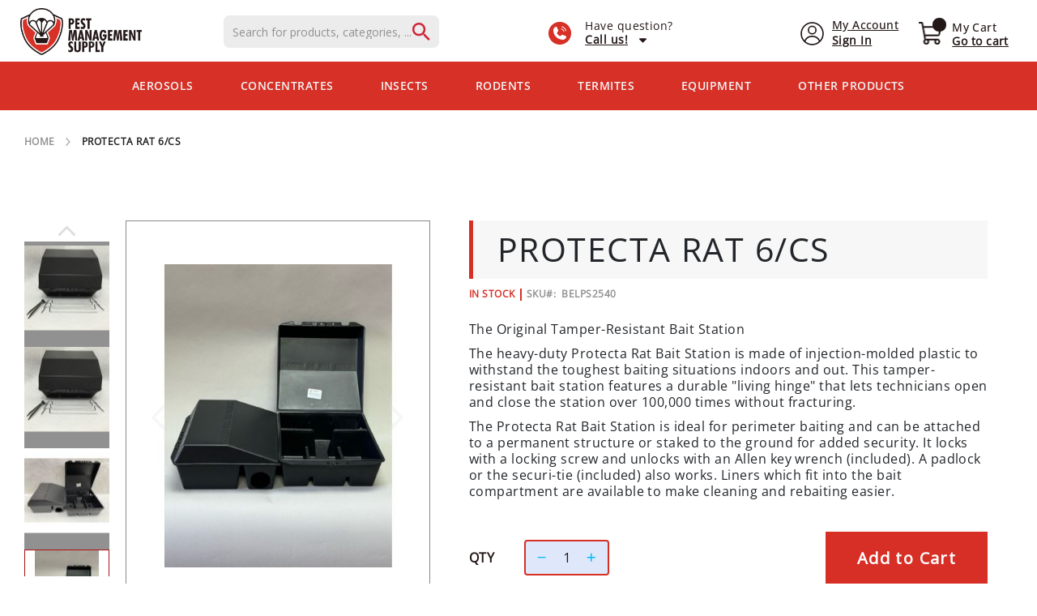

--- FILE ---
content_type: text/html; charset=UTF-8
request_url: https://www.pestmanagementsupply.com/protecta-rat-6-cs.html
body_size: 23268
content:
<!doctype html>
<html lang="en">
    <head prefix="og: http://ogp.me/ns# fb: http://ogp.me/ns/fb# product: http://ogp.me/ns/product#">
        <script>
    var LOCALE = 'en\u002DUS';
    var BASE_URL = 'https\u003A\u002F\u002Fwww.pestmanagementsupply.com\u002F';
    var require = {
        'baseUrl': 'https\u003A\u002F\u002Fwww.pestmanagementsupply.com\u002Fstatic\u002Fversion1766027495\u002Ffrontend\u002FAmasty\u002FPestman\u002Fen_US'
    };</script>        <meta charset="utf-8"/>
<meta name="title" content="PROTECTA RAT 6/CS | Pest Management Supply"/>
<meta name="description" content="FEATURES:

 - Tamper-resistant - Heavy duty construction.
 - Features the &quot;living hinge&quot; design from Bell Labs - can be opened 100,000 times without the hinge breaking.
 - Can be used indoors or outdoors.
 - A long time favorite for rodent  control."/>
<meta name="robots" content="INDEX,FOLLOW"/>
<meta name="viewport" content="width=device-width, initial-scale=1"/>
<meta name="format-detection" content="telephone=no"/>
<title>PROTECTA RAT 6/CS | Pest Management Supply</title>
<link  rel="stylesheet" type="text/css"  media="all" href="https://www.pestmanagementsupply.com/static/version1766027495/frontend/Amasty/Pestman/en_US/mage/calendar.css" />
<link  rel="stylesheet" type="text/css"  media="all" href="https://www.pestmanagementsupply.com/static/version1766027495/frontend/Amasty/Pestman/en_US/css/styles-m.css" />
<link  rel="stylesheet" type="text/css"  media="all" href="https://www.pestmanagementsupply.com/static/version1766027495/frontend/Amasty/Pestman/en_US/Amasty_Base/vendor/slick/amslick.min.css" />
<link  rel="stylesheet" type="text/css"  media="all" href="https://www.pestmanagementsupply.com/static/version1766027495/frontend/Amasty/Pestman/en_US/css/owl.carousel.css" />
<link  rel="stylesheet" type="text/css"  media="all" href="https://www.pestmanagementsupply.com/static/version1766027495/frontend/Amasty/Pestman/en_US/css/owl.theme.default.css" />
<link  rel="stylesheet" type="text/css"  media="all" href="https://www.pestmanagementsupply.com/static/version1766027495/frontend/Amasty/Pestman/en_US/Amasty_LibSwiperJs/vendor/swiper/swiper.min.css" />
<link  rel="stylesheet" type="text/css"  media="all" href="https://www.pestmanagementsupply.com/static/version1766027495/frontend/Amasty/Pestman/en_US/mage/gallery/gallery.css" />
<link  rel="stylesheet" type="text/css"  media="all" href="https://www.pestmanagementsupply.com/static/version1766027495/frontend/Amasty/Pestman/en_US/ECInternet_Sage300Account/css/styles.css" />
<link  rel="stylesheet" type="text/css"  media="all" href="https://www.pestmanagementsupply.com/static/version1766027495/frontend/Amasty/Pestman/en_US/ECInternet_Sage300Account/css/sage300account.css" />
<link  rel="stylesheet" type="text/css"  media="all" href="https://www.pestmanagementsupply.com/static/version1766027495/frontend/Amasty/Pestman/en_US/css/gallery/gallery.css" />
<link  rel="stylesheet" type="text/css"  media="all" href="https://www.pestmanagementsupply.com/static/version1766027495/frontend/Amasty/Pestman/en_US/Algolia_AlgoliaSearch/css/autocomplete.css" />
<link  rel="stylesheet" type="text/css"  media="all" href="https://www.pestmanagementsupply.com/static/version1766027495/frontend/Amasty/Pestman/en_US/Algolia_AlgoliaSearch/css/grid.css" />
<link  rel="stylesheet" type="text/css"  media="all" href="https://www.pestmanagementsupply.com/static/version1766027495/frontend/Amasty/Pestman/en_US/Algolia_AlgoliaSearch/css/algolia-reset.css" />
<link  rel="stylesheet" type="text/css"  media="all" href="https://www.pestmanagementsupply.com/static/version1766027495/frontend/Amasty/Pestman/en_US/Algolia_AlgoliaSearch/css/instantsearch.v3.css" />
<link  rel="stylesheet" type="text/css"  media="all" href="https://www.pestmanagementsupply.com/static/version1766027495/frontend/Amasty/Pestman/en_US/Algolia_AlgoliaSearch/css/recommend.css" />
<link  rel="stylesheet" type="text/css"  media="screen and (min-width: 768px)" href="https://www.pestmanagementsupply.com/static/version1766027495/frontend/Amasty/Pestman/en_US/css/styles-l.css" />

<link  rel="stylesheet" type="text/css"  media="all and (min-width: 1px)" href="https://www.pestmanagementsupply.com/static/version1766027495/frontend/Amasty/Pestman/en_US/css/pestman.css" />
<link  rel="stylesheet" type="text/css"  media="all and (min-width: 1px)" href="https://www.pestmanagementsupply.com/static/version1766027495/frontend/Amasty/Pestman/en_US/fontawesome-pro-6.3.0-web/css/all.min.css" />
<script  type="text/javascript"  src="https://www.pestmanagementsupply.com/static/version1766027495/frontend/Amasty/Pestman/en_US/requirejs/require.js"></script>
<script  type="text/javascript"  src="https://www.pestmanagementsupply.com/static/version1766027495/frontend/Amasty/Pestman/en_US/mage/requirejs/mixins.js"></script>
<script  type="text/javascript"  src="https://www.pestmanagementsupply.com/static/version1766027495/frontend/Amasty/Pestman/en_US/requirejs-config.js"></script>
<script  type="text/javascript"  src="https://www.pestmanagementsupply.com/static/version1766027495/frontend/Amasty/Pestman/en_US/fontawesome-pro-6.3.0-web/js/all.min.js"></script>
<script  type="text/javascript"  src="https://www.pestmanagementsupply.com/static/version1766027495/frontend/Amasty/Pestman/en_US/js/pestman.js"></script>
<link  rel="preload" as="font" type="font/woff2" crossorigin="anonymous" href="https://www.pestmanagementsupply.com/static/version1766027495/frontend/Amasty/Pestman/en_US/fonts/Blank-Theme-Icons/Blank-Theme-Icons.woff2" />
<link  rel="preconnect" crossorigin="" href="https://fonts.gstatic.com/" />
<link  rel="preload" as="style" href="https://fonts.googleapis.com/css?family=Open+Sans&display=swap" />
<link  rel="stylesheet" href="https://fonts.googleapis.com/css?family=Open+Sans&display=swap" />
<link  rel="icon" type="image/x-icon" href="https://www.pestmanagementsupply.com/media/favicon/stores/1/favicon_3.png" />
<link  rel="shortcut icon" type="image/x-icon" href="https://www.pestmanagementsupply.com/media/favicon/stores/1/favicon_3.png" />
        
    <!-- BEGIN GOOGLE ANALYTICS 4 CODE -->
    <script type="text/x-magento-init">
    {
        "*": {
            "Magento_GoogleGtag/js/google-analytics": {"isCookieRestrictionModeEnabled":false,"currentWebsite":1,"cookieName":"user_allowed_save_cookie","pageTrackingData":{"optPageUrl":"","measurementId":"G-JNVBWFB37Q"},"ordersTrackingData":[],"googleAnalyticsAvailable":true}        }
    }
    </script>
    <!-- END GOOGLE ANALYTICS 4 CODE -->
    <script type="text/x-magento-init">
        {
            "*": {
                "Magento_PageCache/js/form-key-provider": {
                    "isPaginationCacheEnabled":
                        0                }
            }
        }
    </script>

<script type="text&#x2F;javascript">window.dataLayer = window.dataLayer || [];
window.getAmGa4Cookie = function () {
    let cookies = {};
    document.cookie.split(';').forEach(function (el) {
        let [key, value] = el.split('=');
        cookies[key.trim()] = value;
    });

    return cookies['amga4_customer']
        ? decodeURIComponent(cookies['amga4_customer'])
        : '{}';
};

(function () {
        /**
     * @var {[Object]}
     */
    const userProperties = JSON.parse(window.getAmGa4Cookie());

    if (userProperties.customerGroup) {
        window.dataLayer.push({'customerGroup': userProperties.customerGroup});
    }
    if (userProperties.customerId) {
        window.dataLayer.push({'customerId': userProperties.customerId});
    }
        /**
     * @var {[Object]}
     */
    const dataToPush = JSON.parse('\u005B\u007B\u0022ecommerce\u0022\u003Anull\u007D,\u007B\u0022event\u0022\u003A\u0022view_item\u0022,\u0022ecommerce\u0022\u003A\u007B\u0022items\u0022\u003A\u005B\u007B\u0022item_name\u0022\u003A\u0022PROTECTA\u0020RAT\u00206\u005C\u002FCS\u0022,\u0022item_id\u0022\u003A\u0022BELPS2540\u0022,\u0022currency\u0022\u003A\u0022USD\u0022,\u0022item_brand\u0022\u003A\u0022BELL\u0020LABS\u0022,\u0022item_category\u0022\u003A\u0022Rodents\u0022,\u0022price\u0022\u003A110.16\u007D\u005D\u007D\u007D\u005D');

    dataToPush.forEach((dataObject) => {
        window.dataLayer.push(dataObject);
    });
})();
</script>
<!-- Google Tag Manager -->
<script type="text&#x2F;javascript">function callAmGA4GTM () {
(function(w,d,s,l,i){w[l]=w[l]||[];w[l].push({'gtm.start':
new Date().getTime(),event:'gtm.js'});var f=d.getElementsByTagName(s)[0],
j=d.createElement(s),dl=l!='dataLayer'?'&l='+l:'';j.async=true;j.src=
'https://www.googletagmanager.com/gtm.js?id='+i+dl;var n=d.querySelector('[nonce]');
n&&j.setAttribute('nonce',n.nonce||n.getAttribute('nonce'));f.parentNode.insertBefore(j,f);
})(window,document,'script','dataLayer', 'GTM-TMP85PJZ');
}
</script><!-- End Google Tag Manager -->
<script type="text&#x2F;javascript">(function () {
            callAmGA4GTM();
    })();
</script>
<meta property="og:type" content="product" />
<meta property="og:title"
      content="PROTECTA&#x20;RAT&#x20;6&#x2F;CS" />
<meta property="og:image"
      content="https://www.pestmanagementsupply.com/media/catalog/product/cache/2f4851f85ce5ab5820bb8f2ef4bb45bc/b/e/belps2540_protecta_rat_092124.jpg" />
<meta property="og:description"
      content="The&#x20;Original&#x20;Tamper-Resistant&#x20;Bait&#x20;Station&#x0D;&#x0A;&#x0D;&#x0A;The&#x20;heavy-duty&#x20;Protecta&#x20;Rat&#x20;Bait&#x20;Station&#x20;is&#x20;made&#x20;of&#x20;injection-molded&#x20;plastic&#x20;to&#x20;withstand&#x20;the&#x20;toughest&#x20;baiting&#x20;situations&#x20;indoors&#x20;and&#x20;out.&#x20;This&#x20;tamper-resistant&#x20;bait&#x20;station&#x20;features&#x20;a&#x20;durable&#x20;&quot;living&#x20;hinge&quot;&#x20;that&#x20;lets&#x20;technicians&#x20;open&#x20;and&#x20;close&#x20;the&#x20;station&#x20;over&#x20;100,000&#x20;times&#x20;without&#x20;fracturing.&#x0D;&#x0A;&#x0D;&#x0A;The&#x20;Protecta&#x20;Rat&#x20;Bait&#x20;Station&#x20;is&#x20;ideal&#x20;for&#x20;perimeter&#x20;baiting&#x20;and&#x20;can&#x20;be&#x20;attached&#x20;to&#x20;a&#x20;permanent&#x20;structure&#x20;or&#x20;staked&#x20;to&#x20;the&#x20;ground&#x20;for&#x20;added&#x20;security.&#x20;It&#x20;locks&#x20;with&#x20;a&#x20;locking&#x20;screw&#x20;and&#x20;unlocks&#x20;with&#x20;an&#x20;Allen&#x20;key&#x20;wrench&#x20;&#x28;included&#x29;.&#x20;A&#x20;padlock&#x20;or&#x20;the&#x20;securi-tie&#x20;&#x28;included&#x29;&#x20;also&#x20;works.&#x20;Liners&#x20;which&#x20;fit&#x20;into&#x20;the&#x20;bait&#x20;compartment&#x20;are&#x20;available&#x20;to&#x20;make&#x20;cleaning&#x20;and&#x20;rebaiting&#x20;easier.&#x0D;&#x0A;&#x0D;&#x0A;&#x0D;&#x0A;" />
<meta property="og:url" content="https://www.pestmanagementsupply.com/protecta-rat-6-cs.html" />
    <meta property="product:price:amount" content="110.16"/>
    <meta property="product:price:currency"
      content="USD"/>
    
    <script>window.algoliaConfig = {"instant":{"enabled":false,"selector":".columns","isAddToCartEnabled":true,"addToCartParams":{"action":"https:\/\/www.pestmanagementsupply.com\/checkout\/cart\/add\/","formKey":"R2U0dGmKJfmS2KU0","redirectUrlParam":"uenc"},"infiniteScrollEnabled":false,"urlTrackedParameters":["query","attribute:*","index","page"],"isSearchBoxEnabled":false,"isVisualMerchEnabled":false,"categorySeparator":" \/\/\/ ","categoryPageIdAttribute":"categoryPageId","isCategoryNavigationEnabled":false,"hidePagination":false},"autocomplete":{"enabled":true,"selector":".algolia-search-input","sections":[],"nbOfProductsSuggestions":6,"nbOfCategoriesSuggestions":2,"nbOfQueriesSuggestions":0,"isDebugEnabled":false,"isNavigatorEnabled":true,"debounceMilliseconds":300,"minimumCharacters":0},"landingPage":{"query":"","configuration":"[]"},"recommend":{"enabledFBT":false,"enabledRelated":false,"enabledFBTInCart":false,"enabledRelatedInCart":false,"enabledLookingSimilar":0,"limitFBTProducts":6,"limitRelatedProducts":6,"limitTrendingItems":6,"limitLookingSimilar":6,"enabledTrendItems":0,"trendItemFacetName":null,"trendItemFacetValue":null,"isTrendItemsEnabledInPDP":0,"isTrendItemsEnabledInCartPage":0,"isAddToCartEnabledInFBT":true,"isAddToCartEnabledInRelatedProduct":true,"isAddToCartEnabledInTrendsItem":false,"isAddToCartEnabledInLookingSimilar":false,"FBTTitle":"Frequently bought together","relatedProductsTitle":"Related products","trendingItemsTitle":"Trending items","addToCartParams":{"action":"https:\/\/www.pestmanagementsupply.com\/checkout\/cart\/add\/","formKey":"R2U0dGmKJfmS2KU0","redirectUrlParam":"uenc"},"isLookingSimilarEnabledInPDP":0,"isLookingSimilarEnabledInCartPage":0,"lookingSimilarTitle":"Looking Similar"},"extensionVersion":"3.15.3","applicationId":"NLXY325XI0","indexName":"pmsc1v3prod_default","apiKey":"OWExMTI4NmJjMWNlZjllODcwMTUwZDRmZTUyOGRkMDAzNzRmNzQ2NDU2NGJmOTRjMTg3ZWU2N2RiODBkMzI3Y3RhZ0ZpbHRlcnM9JnZhbGlkVW50aWw9MTc2ODk2ODk3MA==","attributeFilter":[],"facets":[{"attribute":"categories","type":"conjunctive","label":"Categories","searchable":"2","create_rule":"2"},{"attribute":"pmsc1_manufacturer_links","type":"conjunctive","label":"Manufacturer","searchable":"1","create_rule":"2"}],"areCategoriesInFacets":true,"hitsPerPage":9,"sortingIndices":[{"attribute":"price","sort":"asc","sortLabel":"Lowest price","name":"pmsc1v3prod_default_products_price_default_asc","ranking":["asc(price.USD.default)","typo","geo","words","filters","proximity","attribute","exact","custom"],"label":"Lowest price"},{"attribute":"price","sort":"desc","sortLabel":"Highest price","name":"pmsc1v3prod_default_products_price_default_desc","ranking":["desc(price.USD.default)","typo","geo","words","filters","proximity","attribute","exact","custom"],"label":"Highest price"},{"attribute":"created_at","sort":"desc","sortLabel":"Newest first","name":"pmsc1v3prod_default_products_created_at_desc","ranking":["desc(created_at)","typo","geo","words","filters","proximity","attribute","exact","custom"],"label":"Newest first"}],"isSearchPage":false,"isCategoryPage":false,"isLandingPage":false,"removeBranding":false,"productId":null,"priceKey":".USD.default","priceGroup":null,"origFormatedVar":"price.USD.default_original_formated","tierFormatedVar":"price.USD.default_tier_formated","currencyCode":"USD","currencySymbol":"$","priceFormat":{"pattern":"$%s","precision":2,"requiredPrecision":2,"decimalSymbol":".","groupSymbol":",","groupLength":3,"integerRequired":false},"maxValuesPerFacet":10,"autofocus":true,"resultPageUrl":"https:\/\/www.pestmanagementsupply.com\/catalogsearch\/result\/","request":{"query":"","refinementKey":"","refinementValue":"","categoryId":"","landingPageId":"","path":"","level":"","parentCategory":"","childCategories":[],"url":"https:\/\/www.pestmanagementsupply.com\/protecta-rat-6-cs.html"},"showCatsNotIncludedInNavigation":false,"showSuggestionsOnNoResultsPage":true,"baseUrl":"https:\/\/www.pestmanagementsupply.com","popularQueries":[],"useAdaptiveImage":true,"urls":{"logo":"https:\/\/www.pestmanagementsupply.com\/static\/version1766027495\/frontend\/Amasty\/Pestman\/en_US\/Algolia_AlgoliaSearch\/js\/images\/algolia-logo-blue.svg"},"cookieConfiguration":{"customerTokenCookie":"_ALGOLIA_MAGENTO_AUTH","consentCookieName":"user_allowed_save_cookie","cookieAllowButtonSelector":"#btn-cookie-allow","cookieRestrictionModeEnabled":false,"cookieDuration":"15552000000"},"ccAnalytics":{"enabled":false,"ISSelector":".ais-Hits-item a.result, .ais-InfiniteHits-item a.result","conversionAnalyticsMode":null,"addToCartSelector":".action.primary.tocart","orderedProductIds":[]},"isPersonalizationEnabled":false,"personalization":{"enabled":false,"viewedEvents":{"viewProduct":{"eventName":"Viewed Product","enabled":false,"method":"viewedObjectIDs"}},"clickedEvents":{"productClicked":{"eventName":"Product Clicked","enabled":false,"selector":".ais-Hits-item a.result, .ais-InfiniteHits-item a.result","method":"clickedObjectIDs"},"productRecommended":{"eventName":"Recommended Product Clicked","enabled":false,"selector":".products-upsell .product-item","method":"clickedObjectIDs"}},"filterClicked":{"eventName":"Filter Clicked","enabled":false,"method":"clickedFilters"}},"analytics":{"enabled":false,"delay":"3000","triggerOnUiInteraction":"1","pushInitialSearch":"0"},"now":1768867200,"queue":{"isEnabled":true,"nbOfJobsToRun":5,"retryLimit":3,"nbOfElementsPerIndexingJob":300},"isPreventBackendRenderingEnabled":false,"translations":{"to":"to","or":"or","go":"Go","popularQueries":"You can try one of the popular search queries","seeAll":"See all products","allDepartments":"All departments","seeIn":"See products in","orIn":"or in","noProducts":"No products for query","noResults":"No results","refine":"Refine","selectedFilters":"Selected Filters","clearAll":"Clear all","previousPage":"Previous page","nextPage":"Next page","searchFor":"Search for products","relevance":"Relevance","categories":"Categories","products":"Products","suggestions":"Suggestions","searchBy":"Search by","searchForFacetValuesPlaceholder":"Search for other ...","showMore":"Show more products","searchTitle":"Search results for","placeholder":"Search for products, categories, ...","addToCart":"Add to Cart"}};</script>

    </head>
    <body data-container="body"
          data-mage-init='{"loaderAjax": {}, "loader": { "icon": "https://www.pestmanagementsupply.com/static/version1766027495/frontend/Amasty/Pestman/en_US/images/loader-2.gif"}}'
        id="html-body" itemtype="http://schema.org/Product" itemscope="itemscope" class="amasty-jet-theme account amasty-mega-menu catalog-product-view product-protecta-rat-6-cs am-tabs-view am-tabs-allow-default-edit page-layout-1column">
        
<script src="https://www.pestmanagementsupply.com/static/version1766027495/frontend/Amasty/Pestman/en_US/Magento_Theme/js/utils/svg-sprite.min.js" async></script>

<script type="text/x-magento-init">
    {
        "*": {
            "Magento_PageBuilder/js/widget-initializer": {
                "config": {"[data-content-type=\"slider\"][data-appearance=\"default\"]":{"Magento_PageBuilder\/js\/content-type\/slider\/appearance\/default\/widget":false},"[data-content-type=\"map\"]":{"Magento_PageBuilder\/js\/content-type\/map\/appearance\/default\/widget":false},"[data-content-type=\"row\"]":{"Magento_PageBuilder\/js\/content-type\/row\/appearance\/default\/widget":false},"[data-content-type=\"tabs\"]":{"Magento_PageBuilder\/js\/content-type\/tabs\/appearance\/default\/widget":false},"[data-content-type=\"slide\"]":{"Magento_PageBuilder\/js\/content-type\/slide\/appearance\/default\/widget":{"buttonSelector":".pagebuilder-slide-button","showOverlay":"hover","dataRole":"slide"}},"[data-content-type=\"banner\"]":{"Magento_PageBuilder\/js\/content-type\/banner\/appearance\/default\/widget":{"buttonSelector":".pagebuilder-banner-button","showOverlay":"hover","dataRole":"banner"}},"[data-content-type=\"buttons\"]":{"Magento_PageBuilder\/js\/content-type\/buttons\/appearance\/inline\/widget":false},"[data-content-type=\"products\"][data-appearance=\"carousel\"]":{"Amasty_Xsearch\/js\/content-type\/products\/appearance\/carousel\/widget-override":false}},
                "breakpoints": {"desktop":{"label":"Desktop","stage":true,"default":true,"class":"desktop-switcher","icon":"Magento_PageBuilder::css\/images\/switcher\/switcher-desktop.svg","conditions":{"min-width":"1024px"},"options":{"products":{"default":{"slidesToShow":"5"}}}},"tablet":{"conditions":{"max-width":"1024px","min-width":"768px"},"options":{"products":{"default":{"slidesToShow":"4"},"continuous":{"slidesToShow":"3"}}}},"mobile":{"label":"Mobile","stage":true,"class":"mobile-switcher","icon":"Magento_PageBuilder::css\/images\/switcher\/switcher-mobile.svg","media":"only screen and (max-width: 768px)","conditions":{"max-width":"768px","min-width":"640px"},"options":{"products":{"default":{"slidesToShow":"3"}}}},"mobile-small":{"conditions":{"max-width":"640px"},"options":{"products":{"default":{"slidesToShow":"2"},"continuous":{"slidesToShow":"1"}}}}}            }
        }
    }
</script>

<script type="text/x-magento-init">
    {
        "body": {
            "addToWishlist": {"productType":["simple","virtual","downloadable","bundle","grouped","configurable"]}        }
    }
</script>

<div class="cookie-status-message" id="cookie-status">
    The store will not work correctly when cookies are disabled.</div>
<script type="text&#x2F;javascript">document.querySelector("#cookie-status").style.display = "none";</script>
<script type="text/x-magento-init">
    {
        "*": {
            "cookieStatus": {}
        }
    }
</script>

<script type="text/x-magento-init">
    {
        "*": {
            "mage/cookies": {
                "expires": null,
                "path": "\u002F",
                "domain": ".pestmanagementsupply.com",
                "secure": true,
                "lifetime": "3600"
            }
        }
    }
</script>
    <noscript>
        <div class="message global noscript">
            <div class="content">
                <p>
                    <strong>JavaScript seems to be disabled in your browser.</strong>
                    <span>
                        For the best experience on our site, be sure to turn on Javascript in your browser.                    </span>
                </p>
            </div>
        </div>
    </noscript>

<script>
    window.cookiesConfig = window.cookiesConfig || {};
    window.cookiesConfig.secure = true;
</script><script>    require.config({
        map: {
            '*': {
                wysiwygAdapter: 'mage/adminhtml/wysiwyg/tiny_mce/tinymceAdapter'
            }
        }
    });</script><script>    require.config({
        paths: {
            googleMaps: 'https\u003A\u002F\u002Fmaps.googleapis.com\u002Fmaps\u002Fapi\u002Fjs\u003Fv\u003D3\u0026key\u003D'
        },
        config: {
            'Magento_PageBuilder/js/utils/map': {
                style: '',
            },
            'Magento_PageBuilder/js/content-type/map/preview': {
                apiKey: '',
                apiKeyErrorMessage: 'You\u0020must\u0020provide\u0020a\u0020valid\u0020\u003Ca\u0020href\u003D\u0027https\u003A\u002F\u002Fwww.pestmanagementsupply.com\u002Fadminhtml\u002Fsystem_config\u002Fedit\u002Fsection\u002Fcms\u002F\u0023cms_pagebuilder\u0027\u0020target\u003D\u0027_blank\u0027\u003EGoogle\u0020Maps\u0020API\u0020key\u003C\u002Fa\u003E\u0020to\u0020use\u0020a\u0020map.'
            },
            'Magento_PageBuilder/js/form/element/map': {
                apiKey: '',
                apiKeyErrorMessage: 'You\u0020must\u0020provide\u0020a\u0020valid\u0020\u003Ca\u0020href\u003D\u0027https\u003A\u002F\u002Fwww.pestmanagementsupply.com\u002Fadminhtml\u002Fsystem_config\u002Fedit\u002Fsection\u002Fcms\u002F\u0023cms_pagebuilder\u0027\u0020target\u003D\u0027_blank\u0027\u003EGoogle\u0020Maps\u0020API\u0020key\u003C\u002Fa\u003E\u0020to\u0020use\u0020a\u0020map.'
            },
        }
    });</script><script>
    require.config({
        shim: {
            'Magento_PageBuilder/js/utils/map': {
                deps: ['googleMaps']
            }
        }
    });</script>
<!-- Google Tag Manager (noscript) -->
<noscript>
    <iframe src="https://www.googletagmanager.com/ns.html?id=GTM-TMP85PJZ"
            height="0" width="0" style="display:none;visibility:hidden"></iframe>
</noscript>
<!-- End Google Tag Manager (noscript) -->

<script type="text/x-magento-init">
    {
        "*": {
            "Amasty_GA4/js/event/ajax-observer": {
                "observedEvents": [{"gaEvent":"add_to_cart","pathname":"checkout\/cart\/add","observerType":"ajaxComplete"},{"gaEvent":"add_to_cart","pathname":"amasty_cart\/cart\/add","observerType":"ajaxComplete"},{"gaEvent":"remove_from_cart","pathname":"checkout\/sidebar\/removeItem","observerType":"ajaxSend"},{"gaEvent":"add_payment_info","pathname":"\/set-payment-information","observerType":"ajaxComplete"},{"gaEvent":"add_shipping_info","pathname":"\/shipping-information","observerType":"ajaxComplete"}]            }
        }
    }
</script>

<script type="text/x-magento-init">
    {
        "*": {
            "Amasty_GA4/js/event/product/wishlist": {}
        }
    }
</script>

<div class="page-wrapper"><header id="ammenu-header-container" class="ammenu-header-container page-header">
    <style>
        .page-header .panel.header,
        .page-header .header.content,
        .sections.nav-sections .navigation {
            max-width: 1800px;
        }
    </style>
<div class="header content">
<!-- ko scope: 'index = ammenu_hamburger_toggle' -->
    <!-- ko if: $data.source.isMobile() || false -->
        <button class="ammenu-button -hamburger -trigger"
                aria-controls="ammenu-sidebar"
                aria-haspopup="menu"
                type="button"
                title="Toggling menu"
                data-bind="
                    style: {
                        color: color_settings.hamburger_icon_color
                    },
                    event: {
                        click: toggling
                    },
                    attr: {
                        'aria-expanded': isOpen().toString()
                    }">
        </button>
                    <style>
                @media (min-width: 1025px) {
                    .ammenu-button.-hamburger.-trigger {
                        display: none;
                    }
                }
            </style>
            <!-- /ko -->
<!-- /ko -->

    <style>
        @media (max-width: 768px) {
            .logo .logo-image {
                width: auto;
                height: auto;
            }
        }
    </style>

<a class="logo ammenu-logo "
   href="https://www.pestmanagementsupply.com/"
   title="Pest&#x20;Management&#x20;Supply"
   aria-label="store logo">
        <picture>
        <source srcset="" media=&#x28;max-width&#x3A;&#x20;768px&#x29;>
                <img src="https://www.pestmanagementsupply.com/media/logo/stores/1/pest-management-logo-white-lg.png"
             title="Pest&#x20;Management&#x20;Supply"
             alt="Pest&#x20;Management&#x20;Supply"
             class="logo-image"
                         />
            </picture>
    </a>
    <script type="text/x-magento-init">
        {
            "*": {
                "algoliaAutocomplete": {}
            }
        }
    </script>
    <div id="algoliaAutocomplete" class="block block-search algolia-search-block algolia-search-input"></div>
    <div class="dropdown-question dropbtn" onclick="myFunction()">
        <div class="question-call-us">
            <img src='https://www.pestmanagementsupply.com/static/version1766027495/frontend/Amasty/Pestman/en_US/images/icon-phone.png' width="28" height="28" alt="" class="margin-right"/>
            <div class="header-icon-section contact">
                Have question?<br>
                <strong><u>Call us!</u></strong><i class="fas fa-caret-down margin-left"></i>
            </div>
        </div>

    <div data-content-type="html" data-appearance="default" data-element="main" data-decoded="true"><div id="myDropdown" class="dropdown-content">

    <p>Chicago, IL<br>
        <div class="number-section">
            <span>Toll Free:</span>
            <a href="tel:800 242 1211" class="margin-left">800 242 1211</a>
        </div>
    </p>

    <p class="address-list">N. Kansas City, MO<br>
        <div class="number-section">
            <span>Toll Free:</span>
            <a href="tel:800 242 1211" class="margin-left">800 242 1211</a>
        </div>
    </p>

    <p class="address-list">Gilbert, AZ<br>
        <div class="number-section">
            <span>Toll Free:</span>
            <a href="tel:800 242 1211" class="margin-left">800 242 1211</a>
        </div>
    </p>

    <p class="address-list email">Or email us at:<br>
    <a href="/cdn-cgi/l/email-protection#7c0f1d10190f3c0c190f08111d121d1b19111912080f090c0c1005521f1311"><span class="__cf_email__" data-cfemail="097a68656c7a49796c7a7d646867686e6c646c677d7a7c79796570276a6664">[email&#160;protected]</span></a></p>
    
</div></div>
</div>

<script data-cfasync="false" src="/cdn-cgi/scripts/5c5dd728/cloudflare-static/email-decode.min.js"></script><script type="text/javascript">

function myFunction() {
  document.getElementById("myDropdown").classList.toggle("show");
}

    window.onclick = function(event) {
        var btndrop = document.querySelector(".question-call-us");
        if(event.target.closest(".dropdown-content")) {
            return;
        }
        if (event.target.closest(".dropdown-question.dropbtn")) {
            btndrop.classList.toggle("active");
        } else {
            btndrop.classList.remove("active");
        }
        if(btndrop.classList.contains('active')) {
            var dropdowns = document.getElementsByClassName("dropdown-content");
            var i;
            for (i = 0; i < dropdowns.length; i++) {
                var openDropdown = dropdowns[i];
                if (openDropdown.classList.contains('show')) {
                    openDropdown.classList.remove('show');
                }
            }
        }
    }
</script>
<style>
    .question-call-us.active + div .dropdown-content,
    .question-call-us.active + div  {
    display: block;
}
    .dropdown-question {
  position: relative;
  display: inline-block;
}
.question-call-us.active {
    background: #C74444;
}
.dropdown-content {
  display: none;
  position: absolute;
  min-width: 160px;
  z-index: 1;
      top: 41px;
}
.dropdown-content a {
  text-decoration: none;
  display: block;
}
.question-call-us {
    cursor: pointer;
}
.dropdown-question:hover .dropdown-content {
    display: block;
}
.dropdown-question:hover .question-call-us {
    background: #C74444;
}
.dropdown-question .dropdown-content {
    background: #C74444;
        border-radius: 10px;
    padding: 21px 14px;
        width: 100%;
    max-width: 221px;
}
.number-section {
    display: flex;
}
.dropdown-question .dropdown-content p {
    font-size: 14px;
    font-weight: 600;
    line-height: 20px;
    margin-bottom: 0;
}
.dropdown-content .number-section a {
        text-decoration: underline;
}
.dropdown-question .dropdown-content p.address-list.email a {
    text-decoration: none;
}
.dropdown-content .number-section a,
.dropdown-question .dropdown-content p.address-list.email a {
    color: #fff;
    font-family: "OpenSans-Black", sans-serif;
}
.number-section span {
    width: 65px;
    display: inline-block;
}
.dropdown-question .dropdown-content p.address-list {
    margin-top: 13px;
}
.dropdown-question .dropdown-content p.address-list.email {
    font-size: 12px;
}
.question-call-us.dropbtn.active {
    background: #C74444;
}
</style><div class="amtheme-icons-container">

<div class="account-icon amtheme-header-icon am-no-display-mobile ">
            <a href="https://www.pestmanagementsupply.com/customer/account/login/referer/aHR0cHM6Ly93d3cucGVzdG1hbmFnZW1lbnRzdXBwbHkuY29tL3Byb3RlY3RhLXJhdC02LWNzLmh0bWw~/"            title="Account"
            aria-label="Account">
            <svg class="amtheme-icon">
                <use xlink:href="#icon-account"></use>
            </svg>
            <div class="header-icon-section account">
                <h3>My Account</h3>
                <a href="https://www.pestmanagementsupply.com/customer/account/login/referer/aHR0cHM6Ly93d3cucGVzdG1hbmFnZW1lbnRzdXBwbHkuY29tL3Byb3RlY3RhLXJhdC02LWNzLmh0bWw~/"                                        title="Sign&#x20;In"
                    aria-label="Sign&#x20;In">
                    Sign In                </a>
            </div>
        </a>
    </div>

<div data-block="minicart" class="minicart-wrapper amtheme-header-icon" data-amtheme-js="minicart">
    <a class="action showcart" href="https://www.pestmanagementsupply.com/checkout/cart/"
       data-bind="scope: 'minicart_content'"
       aria-label="My&#x20;Cart"
       title="My&#x20;Cart" >
        <svg class="amtheme-icon -hover-bg" focusable="false">
            <use xlink:href="#icon-cart" />
        </svg>
        <img src='https://www.pestmanagementsupply.com/static/version1766027495/frontend/Amasty/Pestman/en_US/images/icon-cart.png' width="28" height="28" alt=""/>
        <span class="counter qty">
            <span class="counter-number">
                <!-- ko text: getCartParam('summary_count') --><!-- /ko -->
            </span>
            <span class="counter-label">
                <!-- ko if: getCartParam('summary_count') -->
                    <!-- ko text: getCartParam('summary_count') --><!-- /ko -->
                    <!-- ko i18n: 'items' --><!-- /ko -->
                <!-- /ko -->
            </span>
        </span>
    </a>
            <div class="block block-minicart  -sticky-minicart"
             data-role="dropdownDialog"
             data-mage-init='{"dropdownDialog":{
                "appendTo":"[data-block=minicart]",
                "triggerTarget":".showcart",
                "timeout": "2000",
                "closeOnMouseLeave": false,
                "closeOnEscape": true,
                "triggerClass":"active",
                "parentClass":"active",
                "buttons":[]}}'>
            <div id="minicart-content-wrapper"
                 class="amtheme-minicart-content qty-square"
                 data-bind="scope: 'minicart_content'">
                <!-- ko template: getTemplate() --><!-- /ko -->
                            </div>
        </div>
        <script>
        window.checkout = {"shoppingCartUrl":"https:\/\/www.pestmanagementsupply.com\/checkout\/cart\/","checkoutUrl":"https:\/\/www.pestmanagementsupply.com\/checkout\/","updateItemQtyUrl":"https:\/\/www.pestmanagementsupply.com\/checkout\/sidebar\/updateItemQty\/","removeItemUrl":"https:\/\/www.pestmanagementsupply.com\/checkout\/sidebar\/removeItem\/","imageTemplate":"Magento_Catalog\/product\/image_with_borders","baseUrl":"https:\/\/www.pestmanagementsupply.com\/","minicartMaxItemsVisible":5,"websiteId":"1","maxItemsToDisplay":10,"storeId":"1","storeGroupId":"1","customerLoginUrl":"https:\/\/www.pestmanagementsupply.com\/customer\/account\/login\/referer\/aHR0cHM6Ly93d3cucGVzdG1hbmFnZW1lbnRzdXBwbHkuY29tL3Byb3RlY3RhLXJhdC02LWNzLmh0bWw~\/","isRedirectRequired":false,"autocomplete":"off","captcha":{"user_login":{"isCaseSensitive":false,"imageHeight":50,"imageSrc":"","refreshUrl":"https:\/\/www.pestmanagementsupply.com\/captcha\/refresh\/","isRequired":false,"timestamp":1768882570}}};
    </script>
    <script type="text/x-magento-init">
        {
            "[data-block='minicart']": {
                "Magento_Ui/js/core/app": {"components":{"minicart_content":{"children":{"subtotal.container":{"children":{"subtotal":{"children":{"subtotal.totals":{"config":{"display_cart_subtotal_incl_tax":0,"display_cart_subtotal_excl_tax":1,"template":"Magento_Tax\/checkout\/minicart\/subtotal\/totals"},"children":{"subtotal.totals.msrp":{"component":"Magento_Msrp\/js\/view\/checkout\/minicart\/subtotal\/totals","config":{"displayArea":"minicart-subtotal-hidden","template":"Magento_Msrp\/checkout\/minicart\/subtotal\/totals"}}},"component":"Magento_Tax\/js\/view\/checkout\/minicart\/subtotal\/totals"}},"component":"uiComponent","config":{"template":"Magento_Checkout\/minicart\/subtotal"}}},"component":"uiComponent","config":{"displayArea":"subtotalContainer"}},"item.renderer":{"component":"Magento_Checkout\/js\/view\/cart-item-renderer","config":{"displayArea":"defaultRenderer","template":"Magento_Checkout\/minicart\/item\/default"},"children":{"item.image":{"component":"Magento_Catalog\/js\/view\/image","config":{"template":"Magento_Catalog\/product\/image","displayArea":"itemImage"}},"checkout.cart.item.price.sidebar":{"component":"uiComponent","config":{"template":"ECInternet_QuoteFeatures\/minicart\/item\/price","displayArea":"priceSidebar"}}}},"extra_info":{"component":"uiComponent","config":{"displayArea":"extraInfo"}},"promotion":{"component":"uiComponent","config":{"displayArea":"promotion"}}},"config":{"itemRenderer":{"default":"defaultRenderer","simple":"defaultRenderer","virtual":"defaultRenderer"},"template":"Magento_Checkout\/minicart\/content","is_open_minicart":true},"component":"Magento_Checkout\/js\/view\/minicart"}},"types":[]}            },
            "*": {
                                "Magento_Ui/js/block-loader": "https\u003A\u002F\u002Fwww.pestmanagementsupply.com\u002Fstatic\u002Fversion1766027495\u002Ffrontend\u002FAmasty\u002FPestman\u002Fen_US\u002Fimages\u002Floader\u002D1.gif"
            }
        }
    </script>
    <div class="header-icon-section minicart">
        <h3>My Cart</h3>
        <a href="https://www.pestmanagementsupply.com/checkout/cart/">Go to cart</a>
    </div>
</div>
</div>

</div>


    <div class="ammenu-robots-navigation">
        <nav class="navigation" data-action="navigation" aria-disabled="true" aria-hidden="true" tabindex="-1">
            <ul aria-disabled="true" aria-hidden="true">
                <li class="category-item&#x20;nav-0" role="presentation"><a href="https://www.pestmanagementsupply.com/aerosols.html" tabindex="-1" title="Aerosols">Aerosols</a></li><li class="category-item&#x20;nav-1" role="presentation"><a href="https://www.pestmanagementsupply.com/concentrates.html" tabindex="-1" title="Concentrates">Concentrates</a><ul class="submenu"><li class="category-item&#x20;nav-1-0" role="presentation"><a href="https://www.pestmanagementsupply.com/concentrates/closeout-specials.html" tabindex="-1" title="Closeout&#x20;Specials">Closeout Specials</a></li></ul></li><li class="category-item&#x20;nav-2" role="presentation"><a href="https://www.pestmanagementsupply.com/insects.html" tabindex="-1" title="Insects">Insects</a><ul class="submenu"><li class="category-item&#x20;nav-2-0" role="presentation"><a href="https://www.pestmanagementsupply.com/insects/insect-baits-dusts.html" tabindex="-1" title="Insect&#x20;Baits&#x20;&amp;&#x20;Dusts">Insect Baits &amp; Dusts</a></li><li class="category-item&#x20;nav-2-1" role="presentation"><a href="https://www.pestmanagementsupply.com/insects/insect-traps.html" tabindex="-1" title="Insect&#x20;Traps">Insect Traps</a></li><li class="category-item&#x20;nav-2-2" role="presentation"><a href="https://www.pestmanagementsupply.com/insects/closeout-specials.html" tabindex="-1" title="Closeout&#x20;Specials">Closeout Specials</a></li></ul></li><li class="category-item&#x20;nav-3" role="presentation"><a href="https://www.pestmanagementsupply.com/rodents.html" tabindex="-1" title="Rodents">Rodents</a><ul class="submenu"><li class="category-item&#x20;nav-3-0" role="presentation"><a href="https://www.pestmanagementsupply.com/rodents/rodenticides.html" tabindex="-1" title="Rodenticides">Rodenticides</a></li><li class="category-item&#x20;nav-3-1" role="presentation"><a href="https://www.pestmanagementsupply.com/rodents/rodent-stations.html" tabindex="-1" title="Rodent&#x20;Stations">Rodent Stations</a></li><li class="category-item&#x20;nav-3-2" role="presentation"><a href="https://www.pestmanagementsupply.com/rodents/rodent-traps.html" tabindex="-1" title="Rodent&#x20;Traps">Rodent Traps</a></li><li class="category-item&#x20;nav-3-3" role="presentation"><a href="https://www.pestmanagementsupply.com/rodents/closeout-specials.html" tabindex="-1" title="Closeout&#x20;Specials">Closeout Specials</a></li></ul></li><li class="category-item&#x20;nav-4" role="presentation"><a href="https://www.pestmanagementsupply.com/termites.html" tabindex="-1" title="Termites">Termites</a></li><li class="category-item&#x20;nav-5" role="presentation"><a href="https://www.pestmanagementsupply.com/equipment.html" tabindex="-1" title="Equipment">Equipment</a><ul class="submenu"><li class="category-item&#x20;nav-5-0" role="presentation"><a href="https://www.pestmanagementsupply.com/equipment/closeout-specials.html" tabindex="-1" title="Closeout&#x20;Specials">Closeout Specials</a></li></ul></li><li class="category-item&#x20;nav-6" role="presentation"><a href="https://www.pestmanagementsupply.com/other-products.html" tabindex="-1" title="Other&#x20;Products">Other Products</a><ul class="submenu"><li class="category-item&#x20;nav-6-0" role="presentation"><a href="https://www.pestmanagementsupply.com/other-products/bird-control.html" tabindex="-1" title="Bird&#x20;Control">Bird Control</a></li><li class="category-item&#x20;nav-6-1" role="presentation"><a href="https://www.pestmanagementsupply.com/other-products/herbicides.html" tabindex="-1" title="Herbicides">Herbicides</a></li><li class="category-item&#x20;nav-6-2" role="presentation"><a href="https://www.pestmanagementsupply.com/other-products/odor.html" tabindex="-1" title="Odor">Odor</a></li><li class="category-item&#x20;nav-6-3" role="presentation"><a href="https://www.pestmanagementsupply.com/other-products/closeout-specials.html" tabindex="-1" title="Closeout&#x20;Specials">Closeout Specials</a></li></ul></li>            </ul>
        </nav>
    </div>

<div class="ammenu-menu-wrapper"
         data-nosnippet
         data-bind="
            scope: 'ammenu_wrapper',
            mageInit: {
                'Magento_Ui/js/core/app': {
                    components: {
                        'ammenu_wrapper': {
                            component: 'Amasty_MegaMenuLite/js/wrapper',
                            data: {&quot;type&quot;:{&quot;value&quot;:1,&quot;label&quot;:&quot;vertical&quot;},&quot;submenu_type&quot;:false,&quot;width&quot;:0,&quot;width_value&quot;:0,&quot;column_count&quot;:4,&quot;hide_content&quot;:false,&quot;desktop_font&quot;:700,&quot;mobile_font&quot;:700,&quot;elems&quot;:[{&quot;type&quot;:{&quot;value&quot;:1,&quot;label&quot;:&quot;vertical&quot;},&quot;submenu_type&quot;:false,&quot;width&quot;:0,&quot;width_value&quot;:0,&quot;column_count&quot;:4,&quot;hide_content&quot;:false,&quot;desktop_font&quot;:700,&quot;mobile_font&quot;:700,&quot;elems&quot;:[],&quot;__disableTmpl&quot;:true,&quot;name&quot;:&quot;Aerosols&quot;,&quot;is_category&quot;:true,&quot;id&quot;:&quot;category-node-3&quot;,&quot;status&quot;:1,&quot;sort_order&quot;:&quot;0&quot;,&quot;content&quot;:&quot;&quot;,&quot;url&quot;:&quot;https:\/\/www.pestmanagementsupply.com\/aerosols.html&quot;,&quot;current&quot;:false},{&quot;type&quot;:{&quot;value&quot;:1,&quot;label&quot;:&quot;vertical&quot;},&quot;submenu_type&quot;:false,&quot;width&quot;:0,&quot;width_value&quot;:0,&quot;column_count&quot;:4,&quot;hide_content&quot;:false,&quot;desktop_font&quot;:700,&quot;mobile_font&quot;:700,&quot;elems&quot;:[{&quot;type&quot;:{&quot;value&quot;:1,&quot;label&quot;:&quot;vertical&quot;},&quot;submenu_type&quot;:false,&quot;width&quot;:0,&quot;width_value&quot;:0,&quot;column_count&quot;:4,&quot;hide_content&quot;:false,&quot;desktop_font&quot;:700,&quot;mobile_font&quot;:700,&quot;elems&quot;:[],&quot;__disableTmpl&quot;:true,&quot;name&quot;:&quot;Closeout Specials&quot;,&quot;is_category&quot;:true,&quot;id&quot;:&quot;category-node-37&quot;,&quot;status&quot;:1,&quot;sort_order&quot;:&quot;1&quot;,&quot;content&quot;:&quot;&quot;,&quot;url&quot;:&quot;https:\/\/www.pestmanagementsupply.com\/concentrates\/closeout-specials.html&quot;,&quot;current&quot;:false}],&quot;__disableTmpl&quot;:true,&quot;name&quot;:&quot;Concentrates&quot;,&quot;is_category&quot;:true,&quot;id&quot;:&quot;category-node-4&quot;,&quot;status&quot;:1,&quot;sort_order&quot;:&quot;1&quot;,&quot;content&quot;:&quot;&lt;!-- ko scope: \&quot;index = ammenu_columns_wrapper\&quot; --&gt; &lt;!-- ko template: getTemplate() --&gt;&lt;!-- \/ko --&gt; &lt;!-- \/ko --&gt;&quot;,&quot;url&quot;:&quot;https:\/\/www.pestmanagementsupply.com\/concentrates.html&quot;,&quot;current&quot;:false},{&quot;type&quot;:{&quot;value&quot;:1,&quot;label&quot;:&quot;vertical&quot;},&quot;submenu_type&quot;:false,&quot;width&quot;:0,&quot;width_value&quot;:0,&quot;column_count&quot;:4,&quot;hide_content&quot;:false,&quot;desktop_font&quot;:700,&quot;mobile_font&quot;:700,&quot;elems&quot;:[{&quot;type&quot;:{&quot;value&quot;:0,&quot;label&quot;:&quot;do not show&quot;},&quot;submenu_type&quot;:false,&quot;width&quot;:0,&quot;width_value&quot;:0,&quot;column_count&quot;:4,&quot;hide_content&quot;:false,&quot;desktop_font&quot;:700,&quot;mobile_font&quot;:700,&quot;elems&quot;:[],&quot;__disableTmpl&quot;:true,&quot;name&quot;:&quot;Insect Baits &amp; Dusts&quot;,&quot;is_category&quot;:true,&quot;id&quot;:&quot;category-node-14&quot;,&quot;status&quot;:1,&quot;sort_order&quot;:&quot;1&quot;,&quot;content&quot;:&quot;&quot;,&quot;url&quot;:&quot;https:\/\/www.pestmanagementsupply.com\/insects\/insect-baits-dusts.html&quot;,&quot;current&quot;:false},{&quot;type&quot;:{&quot;value&quot;:0,&quot;label&quot;:&quot;do not show&quot;},&quot;submenu_type&quot;:false,&quot;width&quot;:0,&quot;width_value&quot;:0,&quot;column_count&quot;:4,&quot;hide_content&quot;:false,&quot;desktop_font&quot;:700,&quot;mobile_font&quot;:700,&quot;elems&quot;:[],&quot;__disableTmpl&quot;:true,&quot;name&quot;:&quot;Insect Traps&quot;,&quot;is_category&quot;:true,&quot;id&quot;:&quot;category-node-15&quot;,&quot;status&quot;:1,&quot;sort_order&quot;:&quot;2&quot;,&quot;content&quot;:&quot;&quot;,&quot;url&quot;:&quot;https:\/\/www.pestmanagementsupply.com\/insects\/insect-traps.html&quot;,&quot;current&quot;:false},{&quot;type&quot;:{&quot;value&quot;:1,&quot;label&quot;:&quot;vertical&quot;},&quot;submenu_type&quot;:false,&quot;width&quot;:0,&quot;width_value&quot;:0,&quot;column_count&quot;:4,&quot;hide_content&quot;:false,&quot;desktop_font&quot;:700,&quot;mobile_font&quot;:700,&quot;elems&quot;:[],&quot;__disableTmpl&quot;:true,&quot;name&quot;:&quot;Closeout Specials&quot;,&quot;is_category&quot;:true,&quot;id&quot;:&quot;category-node-27&quot;,&quot;status&quot;:1,&quot;sort_order&quot;:&quot;3&quot;,&quot;content&quot;:&quot;&quot;,&quot;url&quot;:&quot;https:\/\/www.pestmanagementsupply.com\/insects\/closeout-specials.html&quot;,&quot;current&quot;:false}],&quot;__disableTmpl&quot;:true,&quot;name&quot;:&quot;Insects&quot;,&quot;is_category&quot;:true,&quot;id&quot;:&quot;category-node-5&quot;,&quot;status&quot;:1,&quot;sort_order&quot;:&quot;2&quot;,&quot;content&quot;:&quot;&lt;!-- ko scope: \&quot;index = ammenu_columns_wrapper\&quot; --&gt; &lt;!-- ko template: getTemplate() --&gt;&lt;!-- \/ko --&gt; &lt;!-- \/ko --&gt;&quot;,&quot;url&quot;:&quot;https:\/\/www.pestmanagementsupply.com\/insects.html&quot;,&quot;current&quot;:false},{&quot;type&quot;:{&quot;value&quot;:1,&quot;label&quot;:&quot;vertical&quot;},&quot;submenu_type&quot;:false,&quot;width&quot;:0,&quot;width_value&quot;:0,&quot;column_count&quot;:4,&quot;hide_content&quot;:false,&quot;desktop_font&quot;:700,&quot;mobile_font&quot;:700,&quot;elems&quot;:[{&quot;type&quot;:{&quot;value&quot;:0,&quot;label&quot;:&quot;do not show&quot;},&quot;submenu_type&quot;:false,&quot;width&quot;:0,&quot;width_value&quot;:0,&quot;column_count&quot;:4,&quot;hide_content&quot;:false,&quot;desktop_font&quot;:700,&quot;mobile_font&quot;:700,&quot;elems&quot;:[],&quot;__disableTmpl&quot;:true,&quot;name&quot;:&quot;Rodenticides&quot;,&quot;is_category&quot;:true,&quot;id&quot;:&quot;category-node-23&quot;,&quot;status&quot;:1,&quot;sort_order&quot;:&quot;1&quot;,&quot;content&quot;:&quot;&quot;,&quot;url&quot;:&quot;https:\/\/www.pestmanagementsupply.com\/rodents\/rodenticides.html&quot;,&quot;current&quot;:false},{&quot;type&quot;:{&quot;value&quot;:0,&quot;label&quot;:&quot;do not show&quot;},&quot;submenu_type&quot;:false,&quot;width&quot;:0,&quot;width_value&quot;:0,&quot;column_count&quot;:4,&quot;hide_content&quot;:false,&quot;desktop_font&quot;:700,&quot;mobile_font&quot;:700,&quot;elems&quot;:[],&quot;__disableTmpl&quot;:true,&quot;name&quot;:&quot;Rodent Stations&quot;,&quot;is_category&quot;:true,&quot;id&quot;:&quot;category-node-22&quot;,&quot;status&quot;:1,&quot;sort_order&quot;:&quot;2&quot;,&quot;content&quot;:&quot;&quot;,&quot;url&quot;:&quot;https:\/\/www.pestmanagementsupply.com\/rodents\/rodent-stations.html&quot;,&quot;current&quot;:false},{&quot;type&quot;:{&quot;value&quot;:0,&quot;label&quot;:&quot;do not show&quot;},&quot;submenu_type&quot;:false,&quot;width&quot;:0,&quot;width_value&quot;:0,&quot;column_count&quot;:4,&quot;hide_content&quot;:false,&quot;desktop_font&quot;:700,&quot;mobile_font&quot;:700,&quot;elems&quot;:[],&quot;__disableTmpl&quot;:true,&quot;name&quot;:&quot;Rodent Traps&quot;,&quot;is_category&quot;:true,&quot;id&quot;:&quot;category-node-17&quot;,&quot;status&quot;:1,&quot;sort_order&quot;:&quot;3&quot;,&quot;content&quot;:&quot;&quot;,&quot;url&quot;:&quot;https:\/\/www.pestmanagementsupply.com\/rodents\/rodent-traps.html&quot;,&quot;current&quot;:false},{&quot;type&quot;:{&quot;value&quot;:1,&quot;label&quot;:&quot;vertical&quot;},&quot;submenu_type&quot;:false,&quot;width&quot;:0,&quot;width_value&quot;:0,&quot;column_count&quot;:4,&quot;hide_content&quot;:false,&quot;desktop_font&quot;:700,&quot;mobile_font&quot;:700,&quot;elems&quot;:[],&quot;__disableTmpl&quot;:true,&quot;name&quot;:&quot;Closeout Specials&quot;,&quot;is_category&quot;:true,&quot;id&quot;:&quot;category-node-32&quot;,&quot;status&quot;:1,&quot;sort_order&quot;:&quot;4&quot;,&quot;content&quot;:&quot;&quot;,&quot;url&quot;:&quot;https:\/\/www.pestmanagementsupply.com\/rodents\/closeout-specials.html&quot;,&quot;current&quot;:false}],&quot;__disableTmpl&quot;:true,&quot;name&quot;:&quot;Rodents&quot;,&quot;is_category&quot;:true,&quot;id&quot;:&quot;category-node-6&quot;,&quot;status&quot;:1,&quot;sort_order&quot;:&quot;3&quot;,&quot;content&quot;:&quot;&lt;!-- ko scope: \&quot;index = ammenu_columns_wrapper\&quot; --&gt; &lt;!-- ko template: getTemplate() --&gt;&lt;!-- \/ko --&gt; &lt;!-- \/ko --&gt;&quot;,&quot;url&quot;:&quot;https:\/\/www.pestmanagementsupply.com\/rodents.html&quot;,&quot;current&quot;:false},{&quot;type&quot;:{&quot;value&quot;:1,&quot;label&quot;:&quot;vertical&quot;},&quot;submenu_type&quot;:false,&quot;width&quot;:0,&quot;width_value&quot;:0,&quot;column_count&quot;:4,&quot;hide_content&quot;:false,&quot;desktop_font&quot;:700,&quot;mobile_font&quot;:700,&quot;elems&quot;:[],&quot;__disableTmpl&quot;:true,&quot;name&quot;:&quot;Termites&quot;,&quot;is_category&quot;:true,&quot;id&quot;:&quot;category-node-7&quot;,&quot;status&quot;:1,&quot;sort_order&quot;:&quot;4&quot;,&quot;content&quot;:&quot;&quot;,&quot;url&quot;:&quot;https:\/\/www.pestmanagementsupply.com\/termites.html&quot;,&quot;current&quot;:false},{&quot;type&quot;:{&quot;value&quot;:1,&quot;label&quot;:&quot;vertical&quot;},&quot;submenu_type&quot;:false,&quot;width&quot;:0,&quot;width_value&quot;:0,&quot;column_count&quot;:4,&quot;hide_content&quot;:false,&quot;desktop_font&quot;:700,&quot;mobile_font&quot;:700,&quot;elems&quot;:[{&quot;type&quot;:{&quot;value&quot;:1,&quot;label&quot;:&quot;vertical&quot;},&quot;submenu_type&quot;:false,&quot;width&quot;:0,&quot;width_value&quot;:0,&quot;column_count&quot;:4,&quot;hide_content&quot;:false,&quot;desktop_font&quot;:700,&quot;mobile_font&quot;:700,&quot;elems&quot;:[],&quot;__disableTmpl&quot;:true,&quot;name&quot;:&quot;Closeout Specials&quot;,&quot;is_category&quot;:true,&quot;id&quot;:&quot;category-node-44&quot;,&quot;status&quot;:1,&quot;sort_order&quot;:&quot;1&quot;,&quot;content&quot;:&quot;&quot;,&quot;url&quot;:&quot;https:\/\/www.pestmanagementsupply.com\/equipment\/closeout-specials.html&quot;,&quot;current&quot;:false}],&quot;__disableTmpl&quot;:true,&quot;name&quot;:&quot;Equipment&quot;,&quot;is_category&quot;:true,&quot;id&quot;:&quot;category-node-8&quot;,&quot;status&quot;:1,&quot;sort_order&quot;:&quot;5&quot;,&quot;content&quot;:&quot;&lt;!-- ko scope: \&quot;index = ammenu_columns_wrapper\&quot; --&gt; &lt;!-- ko template: getTemplate() --&gt;&lt;!-- \/ko --&gt; &lt;!-- \/ko --&gt;&quot;,&quot;url&quot;:&quot;https:\/\/www.pestmanagementsupply.com\/equipment.html&quot;,&quot;current&quot;:false},{&quot;type&quot;:{&quot;value&quot;:1,&quot;label&quot;:&quot;vertical&quot;},&quot;submenu_type&quot;:false,&quot;width&quot;:0,&quot;width_value&quot;:0,&quot;column_count&quot;:4,&quot;hide_content&quot;:false,&quot;desktop_font&quot;:700,&quot;mobile_font&quot;:700,&quot;elems&quot;:[{&quot;type&quot;:{&quot;value&quot;:1,&quot;label&quot;:&quot;vertical&quot;},&quot;submenu_type&quot;:false,&quot;width&quot;:0,&quot;width_value&quot;:0,&quot;column_count&quot;:4,&quot;hide_content&quot;:false,&quot;desktop_font&quot;:700,&quot;mobile_font&quot;:700,&quot;elems&quot;:[],&quot;__disableTmpl&quot;:true,&quot;name&quot;:&quot;Bird Control&quot;,&quot;is_category&quot;:true,&quot;id&quot;:&quot;category-node-19&quot;,&quot;status&quot;:1,&quot;sort_order&quot;:&quot;1&quot;,&quot;content&quot;:&quot;&quot;,&quot;url&quot;:&quot;https:\/\/www.pestmanagementsupply.com\/other-products\/bird-control.html&quot;,&quot;current&quot;:false},{&quot;type&quot;:{&quot;value&quot;:1,&quot;label&quot;:&quot;vertical&quot;},&quot;submenu_type&quot;:false,&quot;width&quot;:0,&quot;width_value&quot;:0,&quot;column_count&quot;:4,&quot;hide_content&quot;:false,&quot;desktop_font&quot;:700,&quot;mobile_font&quot;:700,&quot;elems&quot;:[],&quot;__disableTmpl&quot;:true,&quot;name&quot;:&quot;Herbicides&quot;,&quot;is_category&quot;:true,&quot;id&quot;:&quot;category-node-20&quot;,&quot;status&quot;:1,&quot;sort_order&quot;:&quot;3&quot;,&quot;content&quot;:&quot;&quot;,&quot;url&quot;:&quot;https:\/\/www.pestmanagementsupply.com\/other-products\/herbicides.html&quot;,&quot;current&quot;:false},{&quot;type&quot;:{&quot;value&quot;:1,&quot;label&quot;:&quot;vertical&quot;},&quot;submenu_type&quot;:false,&quot;width&quot;:0,&quot;width_value&quot;:0,&quot;column_count&quot;:4,&quot;hide_content&quot;:false,&quot;desktop_font&quot;:700,&quot;mobile_font&quot;:700,&quot;elems&quot;:[],&quot;__disableTmpl&quot;:true,&quot;name&quot;:&quot;Odor&quot;,&quot;is_category&quot;:true,&quot;id&quot;:&quot;category-node-21&quot;,&quot;status&quot;:1,&quot;sort_order&quot;:&quot;4&quot;,&quot;content&quot;:&quot;&quot;,&quot;url&quot;:&quot;https:\/\/www.pestmanagementsupply.com\/other-products\/odor.html&quot;,&quot;current&quot;:false},{&quot;type&quot;:{&quot;value&quot;:1,&quot;label&quot;:&quot;vertical&quot;},&quot;submenu_type&quot;:false,&quot;width&quot;:0,&quot;width_value&quot;:0,&quot;column_count&quot;:4,&quot;hide_content&quot;:false,&quot;desktop_font&quot;:700,&quot;mobile_font&quot;:700,&quot;elems&quot;:[],&quot;__disableTmpl&quot;:true,&quot;name&quot;:&quot;Closeout Specials&quot;,&quot;is_category&quot;:true,&quot;id&quot;:&quot;category-node-33&quot;,&quot;status&quot;:1,&quot;sort_order&quot;:&quot;5&quot;,&quot;content&quot;:&quot;&quot;,&quot;url&quot;:&quot;https:\/\/www.pestmanagementsupply.com\/other-products\/closeout-specials.html&quot;,&quot;current&quot;:false}],&quot;__disableTmpl&quot;:true,&quot;name&quot;:&quot;Other Products&quot;,&quot;is_category&quot;:true,&quot;id&quot;:&quot;category-node-9&quot;,&quot;status&quot;:1,&quot;sort_order&quot;:&quot;6&quot;,&quot;content&quot;:&quot;&lt;!-- ko scope: \&quot;index = ammenu_columns_wrapper\&quot; --&gt; &lt;!-- ko template: getTemplate() --&gt;&lt;!-- \/ko --&gt; &lt;!-- \/ko --&gt;&quot;,&quot;url&quot;:&quot;https:\/\/www.pestmanagementsupply.com\/other-products.html&quot;,&quot;current&quot;:false}],&quot;__disableTmpl&quot;:true,&quot;name&quot;:null,&quot;is_category&quot;:null,&quot;id&quot;:null,&quot;status&quot;:0,&quot;sort_order&quot;:null,&quot;content&quot;:null,&quot;url&quot;:null,&quot;current&quot;:false},
                            config: {&quot;is_hamburger&quot;:false,&quot;color_settings&quot;:{&quot;color_template&quot;:&quot;custom&quot;,&quot;main_menu_background&quot;:&quot;#F5F8FF&quot;,&quot;main_menu_background_hover&quot;:&quot;#FFFFFF&quot;,&quot;main_menu_text&quot;:&quot;#546B92&quot;,&quot;main_menu_text_hover&quot;:&quot;#376EFB&quot;,&quot;submenu_background_color&quot;:&quot;#FFFFFF&quot;,&quot;submenu_background_image&quot;:&quot;&quot;,&quot;submenu_text&quot;:&quot;#546B92&quot;,&quot;submenu_text_hover&quot;:&quot;#376EFB&quot;,&quot;current_category_color&quot;:&quot;#376EFB&quot;,&quot;toggle_icon_color&quot;:&quot;#9EADC7&quot;,&quot;hamburger_icon_color&quot;:&quot;#9EADC7&quot;},&quot;mobile_menu_title&quot;:&quot;&quot;,&quot;mobile_menu_width&quot;:1024,&quot;welcome_message&quot;:{&quot;message&quot;:null},&quot;invitation_url&quot;:&quot;&quot;,&quot;hide_view_all_link&quot;:false,&quot;mobile_class&quot;:&quot;accordion&quot;,&quot;is_sticky&quot;:0,&quot;is_icons_available&quot;:&quot;desktop&quot;},
                            children: [],
                            settings: {&quot;account&quot;:{&quot;is_logged_in&quot;:false,&quot;login&quot;:&quot;https:\/\/www.pestmanagementsupply.com\/customer\/account\/login\/referer\/aHR0cHM6Ly93d3cucGVzdG1hbmFnZW1lbnRzdXBwbHkuY29tL3Byb3RlY3RhLXJhdC02LWNzLmh0bWw~\/&quot;,&quot;create&quot;:&quot;https:\/\/www.pestmanagementsupply.com\/customer\/account\/create\/&quot;,&quot;logout&quot;:&quot;https:\/\/www.pestmanagementsupply.com\/customer\/account\/logout\/&quot;,&quot;account&quot;:&quot;https:\/\/www.pestmanagementsupply.com\/customer\/account\/&quot;},&quot;switcher&quot;:{&quot;current_code&quot;:&quot;default&quot;,&quot;current_name&quot;:&quot;Default Store View&quot;,&quot;current_store_id&quot;:&quot;1&quot;,&quot;items&quot;:[{&quot;url&quot;:&quot;https:\/\/www.pestmanagementsupply.com\/stores\/store\/redirect\/___store\/default\/uenc\/aHR0cHM6Ly93d3cucGVzdG1hbmFnZW1lbnRzdXBwbHkuY29tL3Byb3RlY3RhLXJhdC02LWNzLmh0bWw~\/___from_store\/default\/&quot;,&quot;code&quot;:&quot;default&quot;,&quot;name&quot;:&quot;Default Store View&quot;}]},&quot;currency&quot;:{&quot;current_code&quot;:&quot;USD&quot;,&quot;current_code_title&quot;:&quot;USD&quot;,&quot;current_name&quot;:null,&quot;id_modifier&quot;:&quot;nav&quot;,&quot;items&quot;:[]}},
                            links: [],
                            components: {&quot;ammenu_account_wrapper&quot;:{&quot;items&quot;:[{&quot;id&quot;:&quot;login&quot;,&quot;sort_order&quot;:&quot;10&quot;,&quot;icon_template&quot;:&quot;Amasty_MegaMenuLite\/components\/icons\/sign_in&quot;,&quot;name&quot;:&quot;Sign In&quot;,&quot;url&quot;:&quot;https:\/\/www.pestmanagementsupply.com\/customer\/account\/login\/referer\/aHR0cHM6Ly93d3cucGVzdG1hbmFnZW1lbnRzdXBwbHkuY29tL3Byb3RlY3RhLXJhdC02LWNzLmh0bWw~\/&quot;,&quot;isVisible&quot;:true},{&quot;id&quot;:&quot;create&quot;,&quot;sort_order&quot;:&quot;20&quot;,&quot;icon_template&quot;:&quot;Amasty_MegaMenuLite\/components\/icons\/create_account&quot;,&quot;name&quot;:&quot;Create an Account&quot;,&quot;url&quot;:&quot;https:\/\/www.pestmanagementsupply.com\/customer\/account\/create\/&quot;,&quot;isVisible&quot;:true},{&quot;id&quot;:&quot;settings&quot;,&quot;sort_order&quot;:&quot;50&quot;,&quot;icon_template&quot;:&quot;Amasty_MegaMenuLite\/components\/icons\/settings&quot;,&quot;name&quot;:&quot;Help &amp; Settings&quot;,&quot;content_template&quot;:&quot;Amasty_MegaMenuLite\/account\/settings\/settings&quot;,&quot;elems&quot;:[{&quot;id&quot;:&quot;currency&quot;,&quot;icon_template&quot;:&quot;Amasty_MegaMenuLite\/components\/icons\/currency&quot;,&quot;name&quot;:&quot;Currency&quot;,&quot;elems&quot;:[{&quot;id&quot;:&quot;USD&quot;,&quot;name&quot;:&quot;USD&quot;,&quot;counter&quot;:&quot;USD&quot;,&quot;elems&quot;:[]}]},{&quot;id&quot;:&quot;language&quot;,&quot;icon_template&quot;:&quot;Amasty_MegaMenuLite\/components\/icons\/language&quot;,&quot;name&quot;:&quot;Language&quot;,&quot;elems&quot;:[{&quot;id&quot;:&quot;default&quot;,&quot;name&quot;:&quot;Default Store View&quot;,&quot;counter&quot;:&quot;default&quot;,&quot;elems&quot;:[]}]}],&quot;isVisible&quot;:true}]}},
                        }
                    }
                }
            }">
            
<!-- ko if: !$data.isMobile() -->
    <div class="ammenu-nav-sections -topmenu "
             data-bind="
                css: {
                    '-sticky': $data.isSticky() && ($data.isOpen ? !$data.isOpen() : true)
                }">
    <nav class="ammenu-main-container"
         aria-label="Main Menu"
         data-action="navigation"
                     style="
                 background-color: &#x23;F5F8FF;
                 color: &#x23;546B92;"
         >
        <ul class="ammenu-items -root" role="menubar">
                            
<li class="ammenu-item category-item"
    role="menuitem"
    data-bind="
        scope: 'ammenu_topmenu_item_0',
        mageInit: {
            'Magento_Ui/js/core/app': {
                components: {
                    'ammenu_topmenu_item_0': {
                        component: 'Amasty_MegaMenuLite/js/top_menu/item',
                        elemIndex: 0,
                        id: 'category-node-3'
                    }
                }
            }
        }">

    
<a if="item.isVisible"
   class="ammenu-link"
   href="https&#x3A;&#x2F;&#x2F;www.pestmanagementsupply.com&#x2F;aerosols.html"
   style="font-weight: 700"
   data-bind="
        event: item.isInteractive ? {
            mouseenter: onMouseenter,
            keypress: onMouseenter,
            mouseleave: onMouseleave
        } : false,
        style: {
            'color': item.color() ? item.color() : '',
            'background': item.backgroundColor() ? item.backgroundColor() : ''
        },
        attr: {
            tabindex: item.isInteractive ? '0' : '-1',
            'data-item-id': item.id
        },
        css: {
            '-current': item.current,
            '-disabled': !item.isInteractive
        }">
            
    
    <p class="ammenu-text-block">
        <span class="ammenu-text">Aerosols</span>
           </p>
</a>

    <!-- ko scope: 'index = ammenu_submenu_wrapper' -->
        <!-- ko template: {
            name: getTemplate(),
            data: {
                item: $parent.item,
                event: {
                    mouseleave: function () {
                        $parent.item.isActive(false);
                    },
                    mouseenter: function () {
                        $parent.item.isActive(true);
                    }
                },
                isSidebar: false
            }
        }-->
        <!-- /ko -->
    <!-- /ko -->
</li>
                            
<li class="ammenu-item category-item"
    role="menuitem"
    data-bind="
        scope: 'ammenu_topmenu_item_1',
        mageInit: {
            'Magento_Ui/js/core/app': {
                components: {
                    'ammenu_topmenu_item_1': {
                        component: 'Amasty_MegaMenuLite/js/top_menu/item',
                        elemIndex: 1,
                        id: 'category-node-4'
                    }
                }
            }
        }">

    
<a if="item.isVisible"
   class="ammenu-link"
   href="https&#x3A;&#x2F;&#x2F;www.pestmanagementsupply.com&#x2F;concentrates.html"
   style="font-weight: 700"
   data-bind="
        event: item.isInteractive ? {
            mouseenter: onMouseenter,
            keypress: onMouseenter,
            mouseleave: onMouseleave
        } : false,
        style: {
            'color': item.color() ? item.color() : '',
            'background': item.backgroundColor() ? item.backgroundColor() : ''
        },
        attr: {
            tabindex: item.isInteractive ? '0' : '-1',
            'data-item-id': item.id
        },
        css: {
            '-current': item.current,
            '-disabled': !item.isInteractive
        }">
            
    
    <p class="ammenu-text-block">
        <span class="ammenu-text">Concentrates</span>
           </p>
</a>

    <!-- ko scope: 'index = ammenu_submenu_wrapper' -->
        <!-- ko template: {
            name: getTemplate(),
            data: {
                item: $parent.item,
                event: {
                    mouseleave: function () {
                        $parent.item.isActive(false);
                    },
                    mouseenter: function () {
                        $parent.item.isActive(true);
                    }
                },
                isSidebar: false
            }
        }-->
        <!-- /ko -->
    <!-- /ko -->
</li>
                            
<li class="ammenu-item category-item"
    role="menuitem"
    data-bind="
        scope: 'ammenu_topmenu_item_2',
        mageInit: {
            'Magento_Ui/js/core/app': {
                components: {
                    'ammenu_topmenu_item_2': {
                        component: 'Amasty_MegaMenuLite/js/top_menu/item',
                        elemIndex: 2,
                        id: 'category-node-5'
                    }
                }
            }
        }">

    
<a if="item.isVisible"
   class="ammenu-link"
   href="https&#x3A;&#x2F;&#x2F;www.pestmanagementsupply.com&#x2F;insects.html"
   style="font-weight: 700"
   data-bind="
        event: item.isInteractive ? {
            mouseenter: onMouseenter,
            keypress: onMouseenter,
            mouseleave: onMouseleave
        } : false,
        style: {
            'color': item.color() ? item.color() : '',
            'background': item.backgroundColor() ? item.backgroundColor() : ''
        },
        attr: {
            tabindex: item.isInteractive ? '0' : '-1',
            'data-item-id': item.id
        },
        css: {
            '-current': item.current,
            '-disabled': !item.isInteractive
        }">
            
    
    <p class="ammenu-text-block">
        <span class="ammenu-text">Insects</span>
           </p>
</a>

    <!-- ko scope: 'index = ammenu_submenu_wrapper' -->
        <!-- ko template: {
            name: getTemplate(),
            data: {
                item: $parent.item,
                event: {
                    mouseleave: function () {
                        $parent.item.isActive(false);
                    },
                    mouseenter: function () {
                        $parent.item.isActive(true);
                    }
                },
                isSidebar: false
            }
        }-->
        <!-- /ko -->
    <!-- /ko -->
</li>
                            
<li class="ammenu-item category-item"
    role="menuitem"
    data-bind="
        scope: 'ammenu_topmenu_item_3',
        mageInit: {
            'Magento_Ui/js/core/app': {
                components: {
                    'ammenu_topmenu_item_3': {
                        component: 'Amasty_MegaMenuLite/js/top_menu/item',
                        elemIndex: 3,
                        id: 'category-node-6'
                    }
                }
            }
        }">

    
<a if="item.isVisible"
   class="ammenu-link"
   href="https&#x3A;&#x2F;&#x2F;www.pestmanagementsupply.com&#x2F;rodents.html"
   style="font-weight: 700"
   data-bind="
        event: item.isInteractive ? {
            mouseenter: onMouseenter,
            keypress: onMouseenter,
            mouseleave: onMouseleave
        } : false,
        style: {
            'color': item.color() ? item.color() : '',
            'background': item.backgroundColor() ? item.backgroundColor() : ''
        },
        attr: {
            tabindex: item.isInteractive ? '0' : '-1',
            'data-item-id': item.id
        },
        css: {
            '-current': item.current,
            '-disabled': !item.isInteractive
        }">
            
    
    <p class="ammenu-text-block">
        <span class="ammenu-text">Rodents</span>
           </p>
</a>

    <!-- ko scope: 'index = ammenu_submenu_wrapper' -->
        <!-- ko template: {
            name: getTemplate(),
            data: {
                item: $parent.item,
                event: {
                    mouseleave: function () {
                        $parent.item.isActive(false);
                    },
                    mouseenter: function () {
                        $parent.item.isActive(true);
                    }
                },
                isSidebar: false
            }
        }-->
        <!-- /ko -->
    <!-- /ko -->
</li>
                            
<li class="ammenu-item category-item"
    role="menuitem"
    data-bind="
        scope: 'ammenu_topmenu_item_4',
        mageInit: {
            'Magento_Ui/js/core/app': {
                components: {
                    'ammenu_topmenu_item_4': {
                        component: 'Amasty_MegaMenuLite/js/top_menu/item',
                        elemIndex: 4,
                        id: 'category-node-7'
                    }
                }
            }
        }">

    
<a if="item.isVisible"
   class="ammenu-link"
   href="https&#x3A;&#x2F;&#x2F;www.pestmanagementsupply.com&#x2F;termites.html"
   style="font-weight: 700"
   data-bind="
        event: item.isInteractive ? {
            mouseenter: onMouseenter,
            keypress: onMouseenter,
            mouseleave: onMouseleave
        } : false,
        style: {
            'color': item.color() ? item.color() : '',
            'background': item.backgroundColor() ? item.backgroundColor() : ''
        },
        attr: {
            tabindex: item.isInteractive ? '0' : '-1',
            'data-item-id': item.id
        },
        css: {
            '-current': item.current,
            '-disabled': !item.isInteractive
        }">
            
    
    <p class="ammenu-text-block">
        <span class="ammenu-text">Termites</span>
           </p>
</a>

    <!-- ko scope: 'index = ammenu_submenu_wrapper' -->
        <!-- ko template: {
            name: getTemplate(),
            data: {
                item: $parent.item,
                event: {
                    mouseleave: function () {
                        $parent.item.isActive(false);
                    },
                    mouseenter: function () {
                        $parent.item.isActive(true);
                    }
                },
                isSidebar: false
            }
        }-->
        <!-- /ko -->
    <!-- /ko -->
</li>
                            
<li class="ammenu-item category-item"
    role="menuitem"
    data-bind="
        scope: 'ammenu_topmenu_item_5',
        mageInit: {
            'Magento_Ui/js/core/app': {
                components: {
                    'ammenu_topmenu_item_5': {
                        component: 'Amasty_MegaMenuLite/js/top_menu/item',
                        elemIndex: 5,
                        id: 'category-node-8'
                    }
                }
            }
        }">

    
<a if="item.isVisible"
   class="ammenu-link"
   href="https&#x3A;&#x2F;&#x2F;www.pestmanagementsupply.com&#x2F;equipment.html"
   style="font-weight: 700"
   data-bind="
        event: item.isInteractive ? {
            mouseenter: onMouseenter,
            keypress: onMouseenter,
            mouseleave: onMouseleave
        } : false,
        style: {
            'color': item.color() ? item.color() : '',
            'background': item.backgroundColor() ? item.backgroundColor() : ''
        },
        attr: {
            tabindex: item.isInteractive ? '0' : '-1',
            'data-item-id': item.id
        },
        css: {
            '-current': item.current,
            '-disabled': !item.isInteractive
        }">
            
    
    <p class="ammenu-text-block">
        <span class="ammenu-text">Equipment</span>
           </p>
</a>

    <!-- ko scope: 'index = ammenu_submenu_wrapper' -->
        <!-- ko template: {
            name: getTemplate(),
            data: {
                item: $parent.item,
                event: {
                    mouseleave: function () {
                        $parent.item.isActive(false);
                    },
                    mouseenter: function () {
                        $parent.item.isActive(true);
                    }
                },
                isSidebar: false
            }
        }-->
        <!-- /ko -->
    <!-- /ko -->
</li>
                            
<li class="ammenu-item category-item"
    role="menuitem"
    data-bind="
        scope: 'ammenu_topmenu_item_6',
        mageInit: {
            'Magento_Ui/js/core/app': {
                components: {
                    'ammenu_topmenu_item_6': {
                        component: 'Amasty_MegaMenuLite/js/top_menu/item',
                        elemIndex: 6,
                        id: 'category-node-9'
                    }
                }
            }
        }">

    
<a if="item.isVisible"
   class="ammenu-link"
   href="https&#x3A;&#x2F;&#x2F;www.pestmanagementsupply.com&#x2F;other-products.html"
   style="font-weight: 700"
   data-bind="
        event: item.isInteractive ? {
            mouseenter: onMouseenter,
            keypress: onMouseenter,
            mouseleave: onMouseleave
        } : false,
        style: {
            'color': item.color() ? item.color() : '',
            'background': item.backgroundColor() ? item.backgroundColor() : ''
        },
        attr: {
            tabindex: item.isInteractive ? '0' : '-1',
            'data-item-id': item.id
        },
        css: {
            '-current': item.current,
            '-disabled': !item.isInteractive
        }">
            
    
    <p class="ammenu-text-block">
        <span class="ammenu-text">Other Products</span>
           </p>
</a>

    <!-- ko scope: 'index = ammenu_submenu_wrapper' -->
        <!-- ko template: {
            name: getTemplate(),
            data: {
                item: $parent.item,
                event: {
                    mouseleave: function () {
                        $parent.item.isActive(false);
                    },
                    mouseenter: function () {
                        $parent.item.isActive(true);
                    }
                },
                isSidebar: false
            }
        }-->
        <!-- /ko -->
    <!-- /ko -->
</li>
                    </ul>
    </nav>
</div>
<style>
    @media (max-width: 1024px) {
        .ammenu-nav-sections.-topmenu {
            display: none;
        }
    }
</style>
<!-- /ko -->
            <!-- ko if: $data.isMobile() || $data.is_hamburger -->
        <!-- ko scope: 'index = ammenu_sidebar_menu_wrapper' -->
            <!-- ko template: getTemplate() --><!-- /ko -->
        <!-- /ko -->
        <!-- ko scope: 'index = ammenu_overlay_wrapper' -->
            <!-- ko template: getTemplate() --><!-- /ko -->
        <!-- /ko -->
    <!-- /ko -->
</div>

<style>
    
            @media (max-width: 1024px) {
            .ammenu-icon-block.-icon {
                display: none;
            }
        }
    </style>
</header><div class="breadcrumbs"></div>
<script type="text/x-magento-init">
    {
        ".breadcrumbs": {
            "breadcrumbs": {"categoryUrlSuffix":".html","useCategoryPathInUrl":0,"product":"PROTECTA RAT 6\/CS","menuContainer":".ammenu-robots-navigation [data-action=\"navigation\"] > ul"}        }
    }
</script>
<main id="maincontent" class="page-main"><div class="page messages"><div data-placeholder="messages"></div>

<div data-bind="scope: 'messages'" data-amtheme-js="page-messages">
    <div class="amtheme-messages"
         data-amtheme-js="amtheme-messages"
         data-bind="css: { '-sticky-message': isMessageSticky(), '-visible': isVisible() }">
        <!-- ko if: cookieMessages && cookieMessages.length > 0 -->
            <div aria-atomic="true"
                 role="alert"
                 class="messages"
                 data-bind="foreach: { data: cookieMessages, as: 'message' }">
                 <div data-amtheme-js="message"
                     data-bind="                                afterRender: $parent.autoHideMessage($element),
                                                                attr: { class: 'message-' + message.type + ' ' + message.type + ' message',
                                        'data-ui-id': 'message-' + message.type }">
                    <div class="content">
                        <div data-bind="html: $parent.prepareMessageForHtml(message.text)" class="message-text"></div>
                                                    <button type="button"
                                    title="Close Message"
                                    aria-label="Close Message"
                                    class="message-close"
                                    data-amtheme-js="message-close"
                                    data-bind="click: $parent.hideMessage.bind($parent, $element)">
                                <svg class="amtheme-icon">
                                    <use xlink:href="#icon-close" />
                                </svg>
                            </button>
                                            </div>
                </div>
            </div>
        <!-- /ko -->

        <!-- ko if: messages().messages && messages().messages.length > 0 -->
            <div aria-atomic="true"
                 role="alert"
                 class="messages"
                 data-bind="foreach: { data: messages().messages, as: 'message' }">
                <div data-amtheme-js="message"
                     data-bind="                                afterRender: $parent.autoHideMessage($element),
                                                                attr: { class: 'message-' + message.type + ' ' + message.type + ' message',
                                        'data-ui-id': 'message-' + message.type }">
                    <div class="content">
                        <div data-bind="html: $parent.prepareMessageForHtml(message.text)" class="message-text"></div>
                                                    <button type="button"
                                    title="Close Message"
                                    aria-label="Close Message"
                                    class="message-close"
                                    data-amtheme-js="message-close"
                                    data-bind="click: $parent.hideMessage.bind($parent, $element)">
                                <svg class="amtheme-icon">
                                    <use xlink:href="#icon-close" />
                                </svg>
                            </button>
                                            </div>
                </div>
            </div>
        <!-- /ko -->
    </div>
</div>

<script type="text/x-magento-init">
    {
        "*": {
            "Magento_Ui/js/core/app": {
                "components": {
                    "messages": {
                        "component": "Magento_Theme/js/view/messages",
                        "floatingMessages": "1"
                    }
                }
            }
        }
    }
</script>
</div><div id="algolia-autocomplete-container"></div><a id="contentarea" tabindex="-1"></a>
<div class="columns"><div class="column main"><div class="amtheme-product-wrap"><div class="product media"><a id="gallery-prev-area" tabindex="-1"></a>
<div class="action-skip-wrapper"><a class="action skip gallery-next-area"
   href="#gallery-next-area">
    <span>
        Skip to the end of the images gallery    </span>
</a>
</div>
<div class="gallery-placeholder _block-content-loading" data-gallery-role="gallery-placeholder">
    <img
        alt="main product photo"
        class="gallery-placeholder__image"
        src="https://www.pestmanagementsupply.com/media/catalog/product/cache/8d2382fca020e44b9cb544eeea1eee1d/b/e/belps2540_protecta_rat_092124.jpg"
    />
</div>

<script type="text/x-magento-init">
    {
        "[data-gallery-role=gallery-placeholder]": {
            "mage/gallery/gallery": {
                "mixins":["magnifier/magnify"],
                "magnifierOpts": {"fullscreenzoom":"20","top":"","left":"","width":"","height":"","eventType":"hover","enabled":false},
                "data": [{"thumb":"https:\/\/www.pestmanagementsupply.com\/media\/catalog\/product\/cache\/59fcd8e3e2fe8accb58581ce7c4e6a80\/b\/e\/belps2540.jpg","img":"https:\/\/www.pestmanagementsupply.com\/media\/catalog\/product\/cache\/8d2382fca020e44b9cb544eeea1eee1d\/b\/e\/belps2540.jpg","full":"https:\/\/www.pestmanagementsupply.com\/media\/catalog\/product\/cache\/f86e414f13763c56fa826b32c2c4c13b\/b\/e\/belps2540.jpg","caption":"BELPS2540","position":"0","isMain":false,"type":"image","videoUrl":null},{"thumb":"https:\/\/www.pestmanagementsupply.com\/media\/catalog\/product\/cache\/59fcd8e3e2fe8accb58581ce7c4e6a80\/b\/e\/belps2540_1.jpg","img":"https:\/\/www.pestmanagementsupply.com\/media\/catalog\/product\/cache\/8d2382fca020e44b9cb544eeea1eee1d\/b\/e\/belps2540_1.jpg","full":"https:\/\/www.pestmanagementsupply.com\/media\/catalog\/product\/cache\/f86e414f13763c56fa826b32c2c4c13b\/b\/e\/belps2540_1.jpg","caption":"BELPS2540","position":"1","isMain":false,"type":"image","videoUrl":null},{"thumb":"https:\/\/www.pestmanagementsupply.com\/media\/catalog\/product\/cache\/59fcd8e3e2fe8accb58581ce7c4e6a80\/b\/e\/belps2540_protecta_rat_031823.jpg","img":"https:\/\/www.pestmanagementsupply.com\/media\/catalog\/product\/cache\/8d2382fca020e44b9cb544eeea1eee1d\/b\/e\/belps2540_protecta_rat_031823.jpg","full":"https:\/\/www.pestmanagementsupply.com\/media\/catalog\/product\/cache\/f86e414f13763c56fa826b32c2c4c13b\/b\/e\/belps2540_protecta_rat_031823.jpg","caption":"BELPS2540_protecta_rat_031823","position":"2","isMain":false,"type":"image","videoUrl":null},{"thumb":"https:\/\/www.pestmanagementsupply.com\/media\/catalog\/product\/cache\/59fcd8e3e2fe8accb58581ce7c4e6a80\/b\/e\/belps2540_protecta_rat_092124.jpg","img":"https:\/\/www.pestmanagementsupply.com\/media\/catalog\/product\/cache\/8d2382fca020e44b9cb544eeea1eee1d\/b\/e\/belps2540_protecta_rat_092124.jpg","full":"https:\/\/www.pestmanagementsupply.com\/media\/catalog\/product\/cache\/f86e414f13763c56fa826b32c2c4c13b\/b\/e\/belps2540_protecta_rat_092124.jpg","caption":"BELPS2540_PROTECTA_RAT_092124","position":"3","isMain":true,"type":"image","videoUrl":null}],
                "options": {"nav":"thumbs","loop":true,"keyboard":true,"arrows":true,"allowfullscreen":true,"showCaption":false,"width":485,"thumbwidth":105,"thumbheight":105,"height":485,"transitionduration":600,"transition":"crossfade","navarrows":true,"navtype":"slides","navdir":"vertical","thumbmargin":20},
                "fullscreen": {"nav":"thumbs","loop":true,"navdir":"vertical","navarrows":true,"navtype":"slides","arrows":true,"showCaption":false,"transitionduration":600,"transition":"crossfade"},
                "breakpoints": {"mobile":{"conditions":{"max-width":"1023px"},"options":{"options":{"nav":"dots"}}}}                                    ,"amGalleryConfig": {
                        "position": "left"
                    }
                            }
        }
    }
</script>
<script type="text/x-magento-init">
    {
        "[data-gallery-role=gallery-placeholder]": {
            "Magento_ProductVideo/js/fotorama-add-video-events": {
                "videoData": [{"mediaType":"image","videoUrl":null,"isBase":false},{"mediaType":"image","videoUrl":null,"isBase":false},{"mediaType":"image","videoUrl":null,"isBase":false},{"mediaType":"image","videoUrl":null,"isBase":true}],
                "videoSettings": [{"playIfBase":"0","showRelated":"0","videoAutoRestart":"0"}],
                "optionsVideoData": []            }
        }
    }
</script>
<div class="action-skip-wrapper"><a class="action skip gallery-prev-area"
   href="#gallery-prev-area">
    <span>
        Skip to the beginning of the images gallery    </span>
</a>
</div><a id="gallery-next-area" tabindex="-1"></a>
</div><div class="amtheme-product-info">
    <div class="page-title-wrapper  product">
        <h1 class="page-title" data-ui-id="page-title-wrapper"
            itemprop="name"                        >
            PROTECTA RAT 6/CS        </h1>
            </div>
<div class="amtheme-short-info"><div class="product-info-stock-sku">

            <div class="stock available" title="Availability">
            <span>In stock</span>
        </div>
    

<div class="product attribute sku">
            <strong class="type">SKU</strong>
        <div class="value" itemprop="sku">BELPS2540</div>
</div>
</div></div><div class="product-info-main">
<div class="product attribute overview">
        <div class="value" itemprop="description"><p>The Original Tamper-Resistant Bait Station</p>

<p>The heavy-duty Protecta Rat Bait Station is made of injection-molded plastic to withstand the toughest baiting situations indoors and out. This tamper-resistant bait station features a durable "living hinge" that lets technicians open and close the station over 100,000 times without fracturing.</p>

<p>The Protecta Rat Bait Station is ideal for perimeter baiting and can be attached to a permanent structure or staked to the ground for added security. It locks with a locking screw and unlocks with an Allen key wrench (included). A padlock or the securi-tie (included) also works. Liners which fit into the bait compartment are available to make cleaning and rebaiting easier.</p>


</div>
</div>



<div class="product-add-form"
            data-mage-init='{"amProductCaret":{}}'
    >
    <form data-product-sku="BELPS2540"
          data-amtheme-js="form"
          action="https://www.pestmanagementsupply.com/checkout/cart/add/uenc/aHR0cHM6Ly93d3cucGVzdG1hbmFnZW1lbnRzdXBwbHkuY29tL3Byb3RlY3RhLXJhdC02LWNzLmh0bWw~/product/282/"
          method="post"
          id="product_addtocart_form"
          class="amtheme-form-cart"
        >
        <input type="hidden" name="product" value="282" />
        <input type="hidden" name="selected_configurable_option" value="" />
        <input type="hidden" name="related_product" id="related-products-field" value="" />
        <input type="hidden" name="item"  value="282" />

        <input name="form_key" type="hidden" value="R2U0dGmKJfmS2KU0" />        
                            
        
        <div class="amtheme-add-form-bottom -on-line">
            
    <div class="box-tocart qty -square -without-options">
        <div class="fieldset">
            <div class="field qty amtheme-qty-wrap">
                <label class="label amtheme-label" for="qty">
                    Qty                </label>
                <div class="control amtheme-qty-box" data-mage-init='{"amQty":{}}'>
                    <div class="amtheme-minus"
                         data-amtheme-js="qty-minus"
                         tabindex="0"
                         title="Minus">
                        <svg class="amtheme-icon">
                            <use xlink:href="#icon-minus"/>
                        </svg>
                    </div>
                    <div class="amtheme-plus"
                         data-amtheme-js="qty-plus"
                         tabindex="0"
                         title="Plus">
                        <svg class="amtheme-icon">
                            <use xlink:href="#icon-plus"/>
                        </svg>
                    </div>
                    <input type="number"
                           name="qty"
                           id="qty"
                           min="0"
                           class="input-text qty amtheme-qty"
                           value="1"
                           title="Qty"
                           data-amtheme-js="qty-input"
                           tabindex="0"
                           data-validate="{&quot;required-number&quot;:true,&quot;validate-item-quantity&quot;:{&quot;maxAllowed&quot;:10000}}"
                           />
                </div>
            </div>
        </div>
    </div>

                            <div class="product-options-bottom">
    

    <div class="box-tocart">
        <div class="fieldset">
            <div class="actions">
                <button type="submit"
                        title="Add to Cart"
                        class="action primary tocart"
                        data-amtheme-js="addtocart-button"
                        id="product-addtocart-button">
                    <span class="amtheme-title">
                        Add to Cart                    </span>
                </button>
                
<div id="instant-purchase" data-bind="scope:'instant-purchase'">
    <!-- ko template: getTemplate() --><!-- /ko -->
</div>
<script type="text/x-magento-init">
    {
        "#instant-purchase": {
            "Magento_Ui/js/core/app": {"components":{"instant-purchase":{"component":"Magento_InstantPurchase\/js\/view\/instant-purchase","config":{"template":"Magento_InstantPurchase\/instant-purchase","buttonText":"Instant Purchase","purchaseUrl":"https:\/\/www.pestmanagementsupply.com\/instantpurchase\/button\/placeOrder\/"}}}}        }
    }
</script>
            </div>
        </div>
    </div>

<script type="text/x-magento-init">
    {
        "#product_addtocart_form": {
            "Magento_Catalog/js/validate-product": {}
        }
    }
</script>
</div>
            
                        <div class="product-info-price">

<div class="onsaletext">
    </div><div class="price-box price-final_price" data-role="priceBox" data-product-id="282" data-price-box="product-id-282">
    

<span class="price-container price-final_price&#x20;tax&#x20;weee"
         itemprop="offers" itemscope itemtype="http://schema.org/Offer">
        <span  id="product-price-282"                data-price-amount="110.16"
        data-price-type="finalPrice"
        class="price-wrapper "
    ><span class="price">$110.16</span></span>
                <meta itemprop="price" content="110.16" />
        <meta itemprop="priceCurrency" content="USD" />
    </span>

</div></div>


            
            
                        <div class="amtheme-actions-wrap"><div class="product-social-links"><div class="product-addto-links" data-role="add-to-links">
    
</div>
</div></div>        </div>
    </form>
</div>

<script>
    require([
        'jquery',
        'priceBox'
    ], function($){
        var dataPriceBoxSelector = '[data-role="priceBox"]',
            dataProductIdSelector = '[data-product-id="282"]',
            priceBoxes = $(dataPriceBoxSelector + dataProductIdSelector);

        priceBoxes = priceBoxes.filter(function(index, elem){
            return $(elem).find('[data-price-type="finalPrice"]').length;
        });
        priceBoxes.priceBox({'priceConfig': {"productId":"282","priceFormat":{"pattern":"$%s","precision":2,"requiredPrecision":2,"decimalSymbol":".","groupSymbol":",","groupLength":3,"integerRequired":false},"tierPrices":[]}});
    });
</script>
</div></div></div><input name="form_key" type="hidden" value="R2U0dGmKJfmS2KU0" /><div id="authenticationPopup" data-bind="scope:'authenticationPopup', style: {display: 'none'}">
        <script>window.authenticationPopup = {"autocomplete":"off","customerRegisterUrl":"https:\/\/www.pestmanagementsupply.com\/customer\/account\/create\/","customerForgotPasswordUrl":"https:\/\/www.pestmanagementsupply.com\/customer\/account\/forgotpassword\/","baseUrl":"https:\/\/www.pestmanagementsupply.com\/","customerLoginUrl":"https:\/\/www.pestmanagementsupply.com\/customer\/ajax\/login\/"}</script>    <!-- ko template: getTemplate() --><!-- /ko -->
        <script type="text/x-magento-init">
        {
            "#authenticationPopup": {
                "Magento_Ui/js/core/app": {"components":{"authenticationPopup":{"component":"Magento_Customer\/js\/view\/authentication-popup","children":{"messages":{"component":"Magento_Ui\/js\/view\/messages","displayArea":"messages"},"captcha":{"component":"Magento_Captcha\/js\/view\/checkout\/loginCaptcha","displayArea":"additional-login-form-fields","formId":"user_login","configSource":"checkout"}}}}}            },
            "*": {
                "Magento_Ui/js/block-loader": "https\u003A\u002F\u002Fwww.pestmanagementsupply.com\u002Fstatic\u002Fversion1766027495\u002Ffrontend\u002FAmasty\u002FPestman\u002Fen_US\u002Fimages\u002Floader\u002D1.gif"
                            }
        }
    </script>
</div>
<script type="text/x-magento-init">
    {
        "*": {
            "Magento_Customer/js/section-config": {
                "sections": {"stores\/store\/switch":["*"],"stores\/store\/switchrequest":["*"],"directory\/currency\/switch":["*"],"*":["messages"],"customer\/account\/logout":["*","recently_viewed_product","recently_compared_product","persistent"],"customer\/account\/loginpost":["*"],"customer\/account\/createpost":["*"],"customer\/account\/editpost":["*"],"customer\/ajax\/login":["checkout-data","cart","captcha"],"catalog\/product_compare\/add":["compare-products"],"catalog\/product_compare\/remove":["compare-products"],"catalog\/product_compare\/clear":["compare-products"],"sales\/guest\/reorder":["cart"],"sales\/order\/reorder":["cart"],"checkout\/cart\/add":["cart","directory-data"],"checkout\/cart\/delete":["cart"],"checkout\/cart\/updatepost":["cart"],"checkout\/cart\/updateitemoptions":["cart"],"checkout\/cart\/couponpost":["cart"],"checkout\/cart\/estimatepost":["cart"],"checkout\/cart\/estimateupdatepost":["cart"],"checkout\/onepage\/saveorder":["cart","checkout-data","last-ordered-items"],"checkout\/sidebar\/removeitem":["cart"],"checkout\/sidebar\/updateitemqty":["cart"],"rest\/*\/v1\/carts\/*\/payment-information":["cart","last-ordered-items","captcha","instant-purchase"],"rest\/*\/v1\/guest-carts\/*\/payment-information":["cart","captcha"],"rest\/*\/v1\/guest-carts\/*\/selected-payment-method":["cart","checkout-data"],"rest\/*\/v1\/carts\/*\/selected-payment-method":["cart","checkout-data","instant-purchase"],"customer\/address\/*":["instant-purchase"],"customer\/account\/*":["instant-purchase"],"vault\/cards\/deleteaction":["instant-purchase"],"multishipping\/checkout\/overviewpost":["cart"],"paypal\/express\/placeorder":["cart","checkout-data"],"paypal\/payflowexpress\/placeorder":["cart","checkout-data"],"paypal\/express\/onauthorization":["cart","checkout-data"],"persistent\/index\/unsetcookie":["persistent"],"review\/product\/post":["review"],"wishlist\/index\/add":["wishlist"],"wishlist\/index\/remove":["wishlist"],"wishlist\/index\/updateitemoptions":["wishlist"],"wishlist\/index\/update":["wishlist"],"wishlist\/index\/cart":["wishlist","cart"],"wishlist\/index\/fromcart":["wishlist","cart"],"wishlist\/index\/allcart":["wishlist","cart"],"wishlist\/shared\/allcart":["wishlist","cart"],"wishlist\/shared\/cart":["cart"],"amasty_jettheme\/ajax\/addtocompare":["compare-products"],"amasty_jettheme\/ajax\/addtowishlist":["wishlist"],"ammostviewed\/cart\/add":["cart","messages"]},
                "clientSideSections": ["checkout-data","cart-data"],
                "baseUrls": ["https:\/\/www.pestmanagementsupply.com\/"],
                "sectionNames": ["messages","customer","compare-products","last-ordered-items","cart","directory-data","captcha","instant-purchase","loggedAsCustomer","persistent","review","wishlist","amga4_event_pool","recently_viewed_product","recently_compared_product","product_data_storage","paypal-billing-agreement"]            }
        }
    }
</script>
<script type="text/x-magento-init">
    {
        "*": {
            "Magento_Customer/js/customer-data": {
                "sectionLoadUrl": "https\u003A\u002F\u002Fwww.pestmanagementsupply.com\u002Fcustomer\u002Fsection\u002Fload\u002F",
                "expirableSectionLifetime": 60,
                "expirableSectionNames": ["cart","persistent"],
                "cookieLifeTime": "3600",
                "updateSessionUrl": "https\u003A\u002F\u002Fwww.pestmanagementsupply.com\u002Fcustomer\u002Faccount\u002FupdateSession\u002F"
            }
        }
    }
</script>
<script type="text/x-magento-init">
    {
        "*": {
            "Magento_Customer/js/invalidation-processor": {
                "invalidationRules": {
                    "website-rule": {
                        "Magento_Customer/js/invalidation-rules/website-rule": {
                            "scopeConfig": {
                                "websiteId": "1"
                            }
                        }
                    }
                }
            }
        }
    }
</script>
<script type="text/x-magento-init">
    {
        "body": {
            "pageCache": {"url":"https:\/\/www.pestmanagementsupply.com\/page_cache\/block\/render\/id\/282\/","handles":["default","catalog_product_view","catalog_product_view_type_simple","catalog_product_view_id_282","catalog_product_view_sku_BELPS2540","algolia_search_handle","am_mega_menu_layout"],"originalRequest":{"route":"catalog","controller":"product","action":"view","uri":"\/protecta-rat-6-cs.html"},"versionCookieName":"private_content_version"}        }
    }
</script>
<script type="text/x-magento-init">
    {
        "body": {
            "requireCookie": {"noCookieUrl":"https:\/\/www.pestmanagementsupply.com\/cookie\/index\/noCookies\/","triggers":[".action.towishlist"],"isRedirectCmsPage":true}        }
    }
</script>
<script type="text/x-magento-init">
    {
        "*": {
                "Magento_Catalog/js/product/view/provider": {
                    "data": {"items":{"282":{"add_to_cart_button":{"post_data":"{\"action\":\"https:\\\/\\\/www.pestmanagementsupply.com\\\/checkout\\\/cart\\\/add\\\/uenc\\\/%25uenc%25\\\/product\\\/282\\\/\",\"data\":{\"product\":\"282\",\"uenc\":\"%uenc%\"}}","url":"https:\/\/www.pestmanagementsupply.com\/checkout\/cart\/add\/uenc\/%25uenc%25\/product\/282\/","required_options":false},"add_to_compare_button":{"post_data":null,"url":"{\"action\":\"https:\\\/\\\/www.pestmanagementsupply.com\\\/catalog\\\/product_compare\\\/add\\\/\",\"data\":{\"product\":\"282\",\"uenc\":\"aHR0cHM6Ly93d3cucGVzdG1hbmFnZW1lbnRzdXBwbHkuY29tL3Byb3RlY3RhLXJhdC02LWNzLmh0bWw~\"}}","required_options":null},"price_info":{"final_price":110.16,"max_price":110.16,"max_regular_price":110.16,"minimal_regular_price":110.16,"special_price":null,"minimal_price":110.16,"regular_price":110.16,"formatted_prices":{"final_price":"<span class=\"price\">$110.16<\/span>","max_price":"<span class=\"price\">$110.16<\/span>","minimal_price":"<span class=\"price\">$110.16<\/span>","max_regular_price":"<span class=\"price\">$110.16<\/span>","minimal_regular_price":null,"special_price":null,"regular_price":"<span class=\"price\">$110.16<\/span>"},"extension_attributes":{"msrp":{"msrp_price":"<span class=\"price\">$0.00<\/span>","is_applicable":"","is_shown_price_on_gesture":"","msrp_message":"","explanation_message":"Our price is lower than the manufacturer&#039;s &quot;minimum advertised price.&quot; As a result, we cannot show you the price in catalog or the product page. <br><br> You have no obligation to purchase the product once you know the price. You can simply remove the item from your cart."},"tax_adjustments":{"final_price":110.16,"max_price":110.16,"max_regular_price":110.16,"minimal_regular_price":110.16,"special_price":110.16,"minimal_price":110.16,"regular_price":110.16,"formatted_prices":{"final_price":"<span class=\"price\">$110.16<\/span>","max_price":"<span class=\"price\">$110.16<\/span>","minimal_price":"<span class=\"price\">$110.16<\/span>","max_regular_price":"<span class=\"price\">$110.16<\/span>","minimal_regular_price":null,"special_price":"<span class=\"price\">$110.16<\/span>","regular_price":"<span class=\"price\">$110.16<\/span>"}},"weee_attributes":[],"weee_adjustment":"<span class=\"price\">$110.16<\/span>"}},"images":[{"url":"https:\/\/www.pestmanagementsupply.com\/media\/catalog\/product\/cache\/8d2382fca020e44b9cb544eeea1eee1d\/b\/e\/belps2540_protecta_rat_092124.jpg","code":"recently_viewed_products_grid_content_widget","height":485,"width":485,"label":"BELPS2540_PROTECTA_RAT_092124","resized_width":485,"resized_height":485},{"url":"https:\/\/www.pestmanagementsupply.com\/media\/catalog\/product\/cache\/8d2382fca020e44b9cb544eeea1eee1d\/b\/e\/belps2540_protecta_rat_092124.jpg","code":"recently_viewed_products_list_content_widget","height":485,"width":485,"label":"BELPS2540_PROTECTA_RAT_092124","resized_width":485,"resized_height":485},{"url":"https:\/\/www.pestmanagementsupply.com\/media\/catalog\/product\/cache\/52a6c7a67a53acfe45863f966aab337b\/b\/e\/belps2540_protecta_rat_092124.jpg","code":"recently_viewed_products_images_names_widget","height":80,"width":80,"label":"BELPS2540_PROTECTA_RAT_092124","resized_width":80,"resized_height":80},{"url":"https:\/\/www.pestmanagementsupply.com\/media\/catalog\/product\/cache\/8d2382fca020e44b9cb544eeea1eee1d\/b\/e\/belps2540_protecta_rat_092124.jpg","code":"recently_compared_products_grid_content_widget","height":485,"width":485,"label":"BELPS2540_PROTECTA_RAT_092124","resized_width":485,"resized_height":485},{"url":"https:\/\/www.pestmanagementsupply.com\/media\/catalog\/product\/cache\/8d2382fca020e44b9cb544eeea1eee1d\/b\/e\/belps2540_protecta_rat_092124.jpg","code":"recently_compared_products_list_content_widget","height":485,"width":485,"label":"BELPS2540_PROTECTA_RAT_092124","resized_width":485,"resized_height":485},{"url":"https:\/\/www.pestmanagementsupply.com\/media\/catalog\/product\/cache\/52a6c7a67a53acfe45863f966aab337b\/b\/e\/belps2540_protecta_rat_092124.jpg","code":"recently_compared_products_images_names_widget","height":80,"width":80,"label":"BELPS2540_PROTECTA_RAT_092124","resized_width":80,"resized_height":80}],"url":"https:\/\/www.pestmanagementsupply.com\/protecta-rat-6-cs.html","id":282,"name":"PROTECTA RAT 6\/CS","type":"simple","is_salable":"1","store_id":1,"currency_code":"USD","extension_attributes":{"review_html":"    <div class=\"product-reviews-summary short empty\">\n        <div class=\"reviews-actions\">\n            <a class=\"action add\"\n               href=\"https:\/\/www.pestmanagementsupply.com\/protecta-rat-6-cs.html#reviews\"\n               aria-label=\"Write review\"\n               title=\"Write review\">\n                Be the first to review this product            <\/a>\n        <\/div>\n    <\/div>\n","wishlist_button":{"post_data":null,"url":"{\"action\":\"https:\\\/\\\/www.pestmanagementsupply.com\\\/wishlist\\\/index\\\/add\\\/\",\"data\":{\"product\":282,\"uenc\":\"aHR0cHM6Ly93d3cucGVzdG1hbmFnZW1lbnRzdXBwbHkuY29tL3Byb3RlY3RhLXJhdC02LWNzLmh0bWw~\"}}","required_options":null}},"is_available":true}},"store":"1","currency":"USD","productCurrentScope":"website"}            }
        }
    }
</script>

<div class="amtheme-productinfo-wrap"><div class="amtheme-productaside-wrap">
    <div class="product info detailed" data-amtheme-js="product-info-detailed">
                <div class="product data items"
             data-mage-init='{
                "tabs":{
                    "openedState":"active",
                    "icons": {
                       "header": "amtheme-icon",
                       "activeHeader": "amtheme-icon"
                    }
                },
                "amProductTabCaret":{}
             }'>
                                                            <div class="data item title"
                     id="tab-label-attribute_view"
                     data-role="collapsible"
                     data-amtheme-js="item-title">
                    <a class="data switch"
                       id="tab-label-attribute_view-title"
                       tabindex="-1"
                       aria-label="label-attribute_view-title"
                       data-amtheme-js="attribute_view-tab-trigger"
                       data-toggle="trigger"
                       href="#attribute_view">
                        Product Information                    </a>
                </div>
                <div class="data item content"
                     id="attribute_view"
                     data-amtheme-js="attribute_view"
                     aria-labelledby="tab-label-attribute_view-title"
                     data-role="content">
                    
<table class="table table-bordered table-condensed table-attributes">
    <tbody>
            <tr class="row-size">
            <td class="title">Size</td>
            <td class="content">6 / CASE</td>
        </tr>
    
    
                        <tr class="row-manufacturer">
                <td class="title">Manufacturer</td>
                <td class="content">
                    BELL LABS <span class="manufacturer-links">[<a href="/all-products?pmsc1_manufacturer_links=18">view products</a>, <a href='http://www.belllabs.com/'>website</a>]</span>                </td>
            </tr>
            
            <tr class="row-dimensions">
            <td class="title">Dimensions</td>
            <td class="content">11" Wide x 11" Long x 6" High</td>
        </tr>
    
            <tr class="row-epa">
            <td class="title">EPA#</td>
            <td class="content">N / A</td>
        </tr>
    
            <tr class="row-active-ingredient">
            <td class="title">Active Ingredient</td>
            <td class="content"><a href="/all-products?pmsc1_active_ingredient_links=1209">N / A</a></td>
        </tr>
    
            <tr class="row-label">
            <td class="title">Label</td>
            <td class="content">N / A        </tr>
    
            <tr class="row-sds">
            <td class="title">SDS</td>
            <td class="content">N / A</td>
        </tr>
    
    
    
            <tr class="row-target-pests">
            <td class="title">Target Pests</td>
            <td class="content">
                <a href="/all-products?pmsc1_target_pests_links=159">Rats</a>, <a href="/all-products?pmsc1_target_pests_links=151">Mice</a>            </td>
        </tr>
    
            <tr class="row-for-use-in">
            <td class="title">Use</td>
            <td class="content">Residential, commercial, or industrial buildings, indoors and outdoors</td>
        </tr>
    
            <tr class="row-application">
            <td class="title">Application</td>
            <td class="content">Place station near baseboards, corners, along walls, or in spaces where rodents are likely to travel.</td>
        </tr>
    
            <tr class="row-not-for-sale-to">
            <td class="title">No Web orders to</td>
            <td class="content"><p style= "color: red">AK, HI, PR, NON U S LOCATIONS</p></td>
        </tr>
    
    
            <tr class="row-yield">
            <td class="title">Yield</td>
            <td class="content">Can hold up to one pound of bait, a pint of liquid bait, or a T-Rex Rat Trap</td>
        </tr>
        </tbody>
</table>
                </div>
                                            <div class="data item title"
                     id="tab-label-description"
                     data-role="collapsible"
                     data-amtheme-js="item-title">
                    <a class="data switch"
                       id="tab-label-description-title"
                       tabindex="-1"
                       aria-label="label-description-title"
                       data-amtheme-js="description-tab-trigger"
                       data-toggle="trigger"
                       href="#description">
                        Details                    </a>
                </div>
                <div class="data item content"
                     id="description"
                     data-amtheme-js="description"
                     aria-labelledby="tab-label-description-title"
                     data-role="content">
                    <div class="am-custom-tab am-custom-tab-1"><div class="product attribute description">
        <div class="value" ><strong><p>FEATURES:</strong></p>

<p> - Tamper-resistant - Heavy duty construction.</p>
<p> - Features the "living hinge" design from Bell Labs - can be opened 100,000 times without the hinge breaking.</p>
<p> - Can be used indoors or outdoors.</p>
<p> - A long time favorite for rodent  control.</p>

<p>Each tamper-resistant rodent bait station comes with a Protecta Screw, one (1) Protecta Loc, four (4) vertical Protecta Rat Securing Rods, two (2) horizontal Protecta Rat Securing Rod, two (2) Protecta Rat Insert Trays and a Protecta Service Card.</p>

<p>Holds one (1) Trapper T-Rex Rat Snap Trap or one (1) Kness Snap-E Rat Trap - Wood rat snap traps do not fit inside</p>

<p>Use either the four (4) vertical Protecta Rat Securing Rods that each hold two (2) - 1 oz rodent bait blocks or the two (2) horizontal  Protecta Rat Securing rod that holds three (3) - 1 oz rodent bait blocks</p>

<p>May be secured with Bait station anchors</p></div>
</div>
<style>
                    @media only screen and (min-width: 768px) {
                        [id^="tab-label-amcustomtabs_tabs"][data-role="collapsible"] {
                            max-width: 20%;
                        }
                    }
                </style></div>                </div>
                                                    </div>
    </div>
<strong><p>FEATURES:</strong></p>

<p> - Tamper-resistant - Heavy duty construction.</p>
<p> - Features the "living hinge" design from Bell Labs - can be opened 100,000 times without the hinge breaking.</p>
<p> - Can be used indoors or outdoors.</p>
<p> - A long time favorite for rodent  control.</p>

<p>Each tamper-resistant rodent bait station comes with a Protecta Screw, one (1) Protecta Loc, four (4) vertical Protecta Rat Securing Rods, two (2) horizontal Protecta Rat Securing Rod, two (2) Protecta Rat Insert Trays and a Protecta Service Card.</p>

<p>Holds one (1) Trapper T-Rex Rat Snap Trap or one (1) Kness Snap-E Rat Trap - Wood rat snap traps do not fit inside</p>

<p>Use either the four (4) vertical Protecta Rat Securing Rods that each hold two (2) - 1 oz rodent bait blocks or the two (2) horizontal  Protecta Rat Securing rod that holds three (3) - 1 oz rodent bait blocks</p>

<p>May be secured with Bait station anchors</p>
<div class="amtheme-reviews-tab -am-noreviews" data-mage-init='{"amReviewTab":{
    "productReviewUrl": "https\u003A\u002F\u002Fwww.pestmanagementsupply.com\u002Freview\u002Fproduct\u002FlistAjax\u002Fid\u002F282\u002F"
}}'>
    <h4 class="amtheme-title">
        Ratings &amp; Reviews    </h4>
    <div class="amtheme-content">
                    <p class="amtheme-noreviews-text">Be the first to review this product</p>
                <div class="amtheme-actions">
            <button class="action size-s"
                    title="Write review"
                    aria-label="Write review"
                    data-amtheme-js="review-form-open"
            >
                Write review            </button>
                    </div>
    </div>
</div>




</div></div>
<section class="amsearch-overlay-block"
         data-bind="
            scope: 'index = amsearch_overlay_section',
            mageInit: {
                'Magento_Ui/js/core/app': {
                    components: {
                        'amsearch_overlay_section': {
                            component: 'Amasty_Xsearch/js/components/overlay'
                        }
                    }
                }
            }">
    <div class="amsearch-overlay"
         data-bind="
            event: {
                click: hide
            },
            afterRender: initNode">
    </div>
</section>

<script type="text/x-magento-init">
    {
        "*": {
            "amsearchAnalyticsCollector": {
                "minChars": 3            }
        }
    }
</script>
</div></div></main><footer class="page-footer">

<div class="amtheme-backtotop-wrap" data-amtheme-js="backtotop-wrap" tabindex="0">
    <svg class="amtheme-icon">
        <use xlink:href="#icon-arrow-left"/>
    </svg>
    <div class="amtheme-label">Back to Top</div>
</div>
<div class="footer content">
<div class="amtheme-custom-footer -two-columns">
    <div class="footer-column">
        
<div class="amtheme-footer-cms">
    <style>#html-body [data-pb-style=P7RJHNO]{justify-content:flex-start;display:flex;flex-direction:column;background-position:left top;background-size:cover;background-repeat:no-repeat;background-attachment:scroll}#html-body [data-pb-style=UR78PGX]{display:none}#html-body [data-pb-style=ACM8X64]{background-position:left top;background-size:cover;background-repeat:no-repeat;background-attachment:scroll;align-self:stretch}#html-body [data-pb-style=C7H0TN6]{display:flex;width:100%}#html-body [data-pb-style=WCREMLJ]{justify-content:flex-start;display:flex;flex-direction:column;background-position:left top;background-size:cover;background-repeat:no-repeat;background-attachment:scroll;width:33.3333%;align-self:stretch}#html-body [data-pb-style=I3EOLOH]{margin-left:-15px}#html-body [data-pb-style=BGMR4DK]{justify-content:flex-start;display:flex;flex-direction:column;background-position:left top;background-size:cover;background-repeat:no-repeat;background-attachment:scroll;width:33.3333%;align-self:stretch}#html-body [data-pb-style=ME0QRTR]{margin-left:-15px}#html-body [data-pb-style=SJVU4XG]{justify-content:flex-start;display:flex;flex-direction:column;background-position:left top;background-size:cover;background-repeat:no-repeat;background-attachment:scroll;width:33.3333%;align-self:stretch}#html-body [data-pb-style=Q13B5YF]{margin-left:-15px}#html-body [data-pb-style=N8P69EU]{justify-content:flex-start;display:flex;flex-direction:column;background-position:center center;background-size:cover;background-repeat:no-repeat;background-attachment:scroll;text-align:center}</style><div data-content-type="row" data-appearance="contained" data-element="main"><div class="footer-contact-locations" data-enable-parallax="0" data-parallax-speed="0.5" data-background-images="{}" data-background-type="image" data-video-loop="true" data-video-play-only-visible="true" data-video-lazy-load="true" data-video-fallback-src="" data-element="inner" data-pb-style="P7RJHNO"><h2 data-content-type="heading" data-appearance="default" data-element="main">Contact Support</h2><div class="btn-footer-contact-us" data-content-type="html" data-appearance="default" data-element="main" data-pb-style="UR78PGX" data-decoded="true"><a href="/contact-us" class="btn btn-secondary"><i class="fa-light fa-arrow-right-to-line fa-2xl"></i></a></div><div class="pagebuilder-column-group" data-background-images="{}" data-content-type="column-group" data-appearance="default" data-grid-size="12" data-element="main" data-pb-style="ACM8X64"><div class="pagebuilder-column-line" data-content-type="column-line" data-element="main" data-pb-style="C7H0TN6"><div class="pagebuilder-column" data-content-type="column" data-appearance="full-height" data-background-images="{}" data-element="main" data-pb-style="WCREMLJ"><h3 class="label-main-office" data-content-type="heading" data-appearance="default" data-element="main">Chicago, IL</h3><div class="footer-address" data-content-type="text" data-appearance="default" data-element="main"><p>2027-29 S.Wabash Avenue<br>Chicago, IL 60616</p></div><div class="footer-phone-numbers" data-content-type="text" data-appearance="default" data-element="main" data-pb-style="I3EOLOH"><table style="border-collapse: collapse; width: 65%; height: 23px; border-style: none;" border="0" cellpadding="5">
<tbody>
<tr style="height: 23px;">
<td style="width: 50%; height: 23px;"><span style="color: #ffffff; font-size: 14px;">Toll Free:</span></td>
<td style="width: 50%; height: 23px;"><span style="color: #ffffff; font-size: 14px;"><a href="tel:800%20242%201211" target="_blank" rel="noopener"><span style="color: #ffffff;">800 242 1211</span></a><br></span></td>
</tr>
</tbody>
</table></div></div><div class="pagebuilder-column" data-content-type="column" data-appearance="full-height" data-background-images="{}" data-element="main" data-pb-style="BGMR4DK"><h3 data-content-type="heading" data-appearance="default" data-element="main">Kansas City, MO</h3><div class="footer-address" data-content-type="text" data-appearance="default" data-element="main"><p>2937 Terrace Street<br>Kansas City, MO 64108</p></div><div class="footer-phone-numbers" data-content-type="text" data-appearance="default" data-element="main" data-pb-style="ME0QRTR"><table style="border-collapse: collapse; width: 65%; height: 22px; border-style: none;" border="0" cellpadding="5">
<tbody>
<tr style="height: 22px;">
<td style="width: 50.0228%; height: 22px;"><span style="color: #ffffff; font-size: 14px;">Toll Free:</span></td>
<td style="width: 50.0228%; height: 22px;"><span style="color: #ffffff; font-size: 14px;"><a href="tel:800%20242%201211" target="_blank" rel="noopener"><span style="color: #ffffff;">800 242 1211</span></a><br></span></td>
</tr>
</tbody>
</table></div></div><div class="pagebuilder-column" data-content-type="column" data-appearance="full-height" data-background-images="{}" data-element="main" data-pb-style="SJVU4XG"><h3 class="label-main-office" data-content-type="heading" data-appearance="default" data-element="main">Gilbert, AZ</h3><div class="footer-address" data-content-type="text" data-appearance="default" data-element="main"><p>1035 N. McQueen Road, Suite 119<br>Gilbert, AZ 85233</p></div><div class="footer-phone-numbers" data-content-type="text" data-appearance="default" data-element="main" data-pb-style="Q13B5YF"><table style="border-collapse: collapse; width: 65%; height: 23px; border-style: none;" border="0" cellpadding="5">
<tbody>
<tr style="height: 23px;">
<td style="width: 50%; height: 23px;"><span style="color: #ffffff; font-size: 14px;">Toll Free:</span></td>
<td style="width: 50%; height: 23px;"><span style="color: #ffffff; font-size: 14px;"><a style="color: #ffffff;" href="tel:800%20242%201211" target="_blank" rel="noopener">800 242 1211</a><br></span></td>
</tr>
</tbody>
</table></div></div></div></div></div></div><div data-content-type="row" data-appearance="contained" data-element="main"><div data-enable-parallax="0" data-parallax-speed="0.5" data-background-images="{}" data-background-type="image" data-video-loop="true" data-video-play-only-visible="true" data-video-lazy-load="true" data-video-fallback-src="" data-element="inner" data-pb-style="N8P69EU"><div class="footer-hours-operation" data-content-type="text" data-appearance="default" data-element="main"><p>MONDAY - FRIDAY 8:00 a.m. - 4:30 p.m.</p></div></div></div></div>
    </div>
    <div class="footer-column">
        
<div class="amtheme-footer-cms">
    <style>#html-body [data-pb-style=MEY7KF8],#html-body [data-pb-style=QCF9DTY]{background-position:left top;background-size:cover;background-repeat:no-repeat;background-attachment:scroll}#html-body [data-pb-style=MEY7KF8]{justify-content:flex-start;display:flex;flex-direction:column}#html-body [data-pb-style=QCF9DTY]{align-self:stretch}#html-body [data-pb-style=YVB8FI4]{display:flex;width:100%}#html-body [data-pb-style=NAIF10H],#html-body [data-pb-style=RF392WN]{justify-content:flex-start;display:flex;flex-direction:column;background-position:left top;background-size:cover;background-repeat:no-repeat;background-attachment:scroll;width:50%;align-self:stretch}</style><div data-content-type="row" data-appearance="contained" data-element="main"><div data-enable-parallax="0" data-parallax-speed="0.5" data-background-images="{}" data-background-type="image" data-video-loop="true" data-video-play-only-visible="true" data-video-lazy-load="true" data-video-fallback-src="" data-element="inner" data-pb-style="MEY7KF8"><div class="pagebuilder-column-group" data-background-images="{}" data-content-type="column-group" data-appearance="default" data-grid-size="12" data-element="main" data-pb-style="QCF9DTY"><div class="pagebuilder-column-line" data-content-type="column-line" data-element="main" data-pb-style="YVB8FI4"><div class="pagebuilder-column" data-content-type="column" data-appearance="full-height" data-background-images="{}" data-element="main" data-pb-style="NAIF10H"><h2 data-content-type="heading" data-appearance="default" data-element="main">Information</h2><div data-content-type="html" data-appearance="default" data-element="main" data-decoded="true"><ul class="footer-links information">
<li><a href="/about-pest-management-supply">About Us</a></li>
<li><a href="/contact-us">Contact Us</a></li>
<li><a href="/privacy-policy">Privacy Policy</a></li>
<li><a href="/cookie-policy">Cookie Policy</a></li>
<li><a href="/terms-and-conditions">Site Terms & Conditions</a></li>
<li><a href="/disclaimer">Site Disclaimer</a></li>
<li><a href="/shipping-policies">Shipping & Returns Policy</a></li>
</ul></div></div><div class="pagebuilder-column" data-content-type="column" data-appearance="full-height" data-background-images="{}" data-element="main" data-pb-style="RF392WN"><h2 data-content-type="heading" data-appearance="default" data-element="main">Category</h2><div data-content-type="html" data-appearance="default" data-element="main" data-decoded="true"><ul class="footer-links category">
<li><a href="/aerosols.html">Aerosols</a></li>
<li><a href="/concentrates.html">Concentrates</a></li>
<li><a href="/termites.html">Termites</a></li>
<li><a href="/concentrates/closeout-specials.html">Closeout Specials</a></li>
<li><a href="/insects/insect-baits-dusts.html">Insect Baits & Dusts</a></li>
<li><a href="/rodents/rodent-traps.html">Rodent Traps</a></li>
</ul></div></div></div></div></div></div></div>
    </div>
</div>

</div></footer><script type="text/x-magento-init">
        {
            "*": {
                "Magento_Ui/js/core/app": {
                    "components": {
                        "storage-manager": {
                            "component": "Magento_Catalog/js/storage-manager",
                            "appendTo": "",
                            "storagesConfiguration" : {"recently_viewed_product":{"requestConfig":{"syncUrl":"https:\/\/www.pestmanagementsupply.com\/catalog\/product\/frontend_action_synchronize\/"},"lifetime":"1000","allowToSendRequest":null},"recently_compared_product":{"requestConfig":{"syncUrl":"https:\/\/www.pestmanagementsupply.com\/catalog\/product\/frontend_action_synchronize\/"},"lifetime":"1000","allowToSendRequest":null},"product_data_storage":{"updateRequestConfig":{"url":"https:\/\/www.pestmanagementsupply.com\/rest\/default\/V1\/products-render-info"},"requestConfig":{"syncUrl":"https:\/\/www.pestmanagementsupply.com\/catalog\/product\/frontend_action_synchronize\/"},"allowToSendRequest":null}}                        }
                    }
                }
            }
        }
</script>

<script type="text&#x2F;javascript">window.dataLayer = window.dataLayer || [];

(function () {
        /**
     * @var {[Object]}
     */
    const dataToPush = JSON.parse('\u005B\u005D');

    dataToPush.forEach((dataObject) => {
        window.dataLayer.push(dataObject);
    });
})();
</script>

<script type="text/x-magento-init">
    {
        "*":
            {
                "Magento_Ui/js/core/app": {"components":{"amga4EventPool":{"component":"Amasty_GA4\/js\/event\/pool"}}}            }
    }
</script>


<!-- Wrapping template -->
<script type="text/template" id="instant_wrapper_template">
    {{#findAutocomplete}}
        <div id="algolia-autocomplete-container"></div>
    {{/findAutocomplete}}

    <div id="algolia_instant_selector"
         class=" with-facets">
        <div class="row">
            <div class="col-md-3" id="algolia-left-container">
                <div id="refine-toggle" class="visible-xs visible-sm">
                    + Refine                </div>
                <div class="hidden-xs hidden-sm" id="instant-search-facets-container">
                    <div id="clear-refinements"></div>
                    <div id="current-refinements"></div>
                </div>
            </div>

            <div class="col-md-9" id="algolia-right-container">
                <div class="row">
                    <div class="col-md-12">
                        <div>
                            {{#second_bar}}
                               <div id="instant-search-bar"></div>
                            {{/second_bar}}
                        </div>
                    </div>
                </div>
                <div class="row">
                    <div class="col-md-12">
                        <div itemscope itemtype="http://schema.org/ItemList" class="hits">
                            <div class="algolia-infos">
                                <div class="pull-left" id="algolia-stats"></div>
                                <div class="pull-right">
                                    <div class="sort-by-label pull-left">
                                        SORT BY &nbsp;
                                    </div>
                                    <div class="pull-left" id="algolia-sorts"></div>
                                </div>
                                <div class="algolia-clearfix"></div>
                            </div>
                            <div id="algolia-banner"></div>
                            <div id="instant-empty-results-container"></div>
                            <div id="instant-search-results-container"></div>
                        </div>
                    </div>
                    <div class="algolia-clearfix"></div>
                </div>

                <div class="text-center">
                    <div id="instant-search-pagination-container"></div>
                </div>
            </div>
        </div>
    </div>
</script>

<script type="text/template" id="instant-hit-template">
    <div class="col-md-4 col-sm-6" itemprop="itemListElement" itemscope itemtype="http://schema.org/ListItem">
        <meta itemprop="position" content="{{__position}}" />
        <div class="result-wrapper" itemprop="item" itemscope itemtype="http://schema.org/Product">
            <meta itemprop="url"
                {{^__queryID}} content="{{url}}" {{/__queryID}}
                {{#__queryID}} content="{{urlForInsights}}" {{/__queryID}}
                />
            <a class="result"
                {{^__queryID}} href="{{url}}" {{/__queryID}}
                {{#__queryID}} href="{{urlForInsights}}" {{/__queryID}}
                data-objectid="{{objectID}}"
                data-indexname="{{__indexName}}"
                data-position="{{__position}}"
                data-queryid="{{__queryID}}">
                <div class="result-content">
                    <div class="result-thumbnail">
                        {{#image_url}}<img itemprop="image" src="{{{image_url}}}" alt="{{{name}}}" />{{/image_url}}
                        {{^image_url}}<span class="no-image"></span>{{/image_url}}
                    </div>
                    <div class="result-sub-content">
                        <h3 itemprop="name" class="result-title">
                            {{{ _highlightResult.name.value }}}
                        </h3>
                        <h3 itemprop="sku" class="result-sku">
                            SKU: {{{ _highlightResult.sku.value }}}
                        </h3>
                        <div class="ratings">
                            <div class="result-sub-content">
                                {{^price.USD.default_max}}
                                <div itemprop="offers" itemscope itemtype="http://schema.org/Offer" class="price">
                                    <meta itemprop="price" content="{{price.USD.default}}" />
                                {{/price.USD.default_max}}
                                {{#price.USD.default_max}}
                                <div itemprop="offers" itemscope itemtype="http://schema.org/AggregateOffer" class="price">
                                    <meta itemprop="lowPrice" content="{{price.USD.default}}" />
                                    <meta itemprop="highPrice" content="{{price.USD.default_max}}" />
                                {{/price.USD.default_max}}
                                    <meta itemprop="priceCurrency" content="USD" />
                                    <div class="price-wrapper">
                                        <div>

                                            <span class="after_special
                                                    {{#price.USD.default_original_formated}}
                                                        promotion
                                                    {{/price.USD.default_original_formated}}">
                                                {{price.USD.default_formated}}
                                            </span>
                                            {{#price.USD.default_original_formated}}
                                                <span class="before_special">
                                                    {{price.USD.default_original_formated}}
                                                </span>
                                            {{/price.USD.default_original_formated}}
                                        </div>
                                    </div>
                                </div>
                            </div>
                        </div>

                        {{#isAddToCartEnabled}}
                        <form data-role="tocart-form" action="{{ addToCart.action }}" method="post">
                            <input type="hidden" name="queryID" value="{{__queryID}}">
                            <input type="hidden" name="product" value="{{objectID}}">
                            <input type="hidden" name="uenc" value="{{ addToCart.uenc }}">
                            <input name="form_key" type="hidden" value="{{ addToCart.formKey }}">
                            <button type="submit" title="Add to Cart" class="action tocart primary"
                            data-objectid="{{objectID}}"
                            data-indexname="{{__indexName}}"
                            data-position="{{__position}}"
                            data-queryid="{{__queryID}}"
                            >
                                <span>Add to Cart</span>
                            </button>
                        </form>
                        {{/isAddToCartEnabled}}
                    </div>
                </div>
                <div class="algolia-clearfix"></div>
            </a>
        </div>
    </div>
</script>
<script type="text/template" id="instant-stats-template">
    {{#hasOneResult}}<strong>1</strong> result found{{/hasOneResult}}

    {{#hasManyResults}}
        {{^hasNoResults}}{{first}}-{{last}} out of{{/hasNoResults}}
        <strong>
            <span itemprop="numberOfItems">{{nbHits}}</span>
            results found        </strong>
    {{/hasManyResults}}

    {{^hasNoResults}}
    in {{seconds}} seconds    {{/hasNoResults}}
</script>
<script type="text/template" id="refinements-lists-item-template">
    <label class="{{cssClasses.label}} {{#isRefined}}checked{{/isRefined}}">
        <input class="{{cssClasses.checkbox}}" {{#isRefined}}checked{{/isRefined}} type="checkbox" value="{{value}}" />
        <span class="ais-RefinementList-text">{{value}}</span>
        <span class="{{cssClasses.count}}">({{count}})</span>
    </label>
</script><script type="text/template" id="current-refinements-template">
    <div class="cross-wrapper">
        <span class="clear-cross clear-refinement"></span>
    </div>
    <div class="current-refinement-wrapper">
        {{#label}}
        <span class="current-refinement-label">{{label}}{{^operator}}:{{/operator}}</span>
        {{/label}}
        {{#operator}}
        {{{displayOperator}}}
        {{/operator}}
        {{#exclude}}-{{/exclude}}
        <span class="current-refinement-name">{{name}}</span>
    </div>
</script>
<script type="text/x-magento-init">
{
    "nav.navigation": {
        "amMenu": {}
    },
    "[data-amtheme-js='form-minisearch']": {
        "amSearch": {}
    },
    "[data-amtheme-js='backtotop-wrap']": {
        "backTop": {}
    }
}
</script>



<script type="text/x-magento-init">
{
    "*": {
        "amScrollToTabs": {}
    }
}
</script>


    <small class="copyright">
        <span>© 2024 PEST MANAGEMENT SUPPLY. All Rights Reserved.</span>
    </small>
<script type="text/x-magento-init">
    {
        "*": {
            "Amasty_GA4/js/event/promotions": {}
        }
    }
</script>
</div>    <noscript id="deferred-css"><link  rel="stylesheet" type="text/css"  media="print" href="https://www.pestmanagementsupply.com/static/version1766027495/frontend/Amasty/Pestman/en_US/css/print.css" /></noscript><script>        window.addEventListener('load', () => {
            const addStylesNode = document.getElementById("deferred-css");
            const replacement = document.createElement("div");
            replacement.innerHTML = addStylesNode.textContent;
            document.body.appendChild(replacement);
            addStylesNode.parentElement.removeChild(addStylesNode);
        });</script><script>(function(){function c(){var b=a.contentDocument||a.contentWindow.document;if(b){var d=b.createElement('script');d.innerHTML="window.__CF$cv$params={r:'9c0bc142de93f4e0',t:'MTc2ODg4MjU3MA=='};var a=document.createElement('script');a.src='/cdn-cgi/challenge-platform/scripts/jsd/main.js';document.getElementsByTagName('head')[0].appendChild(a);";b.getElementsByTagName('head')[0].appendChild(d)}}if(document.body){var a=document.createElement('iframe');a.height=1;a.width=1;a.style.position='absolute';a.style.top=0;a.style.left=0;a.style.border='none';a.style.visibility='hidden';document.body.appendChild(a);if('loading'!==document.readyState)c();else if(window.addEventListener)document.addEventListener('DOMContentLoaded',c);else{var e=document.onreadystatechange||function(){};document.onreadystatechange=function(b){e(b);'loading'!==document.readyState&&(document.onreadystatechange=e,c())}}}})();</script></body>
</html>


--- FILE ---
content_type: text/html
request_url: https://www.pestmanagementsupply.com/static/version1766027495/frontend/Amasty/Pestman/en_US/Magento_Customer/template/authentication-popup.html
body_size: 692
content:
<div class="block-authentication"
     data-bind="afterRender: setModalElement, blockLoader: isLoading"
     style="display: none">
    <div class="block block-customer-login"
         data-bind="attr: {'data-label': $t('or')}">
        <div class="block-title">
            <strong id="block-customer-login-heading"
                    role="heading"
                    aria-level="2"
                    data-bind="i18n: 'Welcome to Pest Management Supply!'"></strong>
            <span id="please-login-heading"
                  data-bind="i18n: 'Please login for customer special pricing'"></span>
        </div>
        <!-- ko foreach: getRegion('messages') -->
            <!-- ko template: getTemplate() --><!-- /ko -->
        <!--/ko-->
        <!-- ko foreach: getRegion('before') -->
            <!-- ko template: getTemplate() --><!-- /ko -->
        <!-- /ko -->
        <div class="block-content" aria-labelledby="block-customer-login-heading">
            <form class="form form-login"
                  method="post"
                  data-bind="event: {submit: login }"
                  id="login-form">
                <div class="fieldset login" data-bind="attr: {'data-hasrequired': $t('* Required Fields')}">
                    <div class="field email required">
                        <label class="label" for="customer-email" data-bind="i18n: 'Email Address'"></label>
                        <div class="control">
                            <input name="username"
                                   id="customer-email"
                                   type="email"
                                   class="input-text"
                                   data-mage-init='{"mage/trim-input":{}}'
                                   data-bind="attr: {autocomplete: autocomplete}"
                                   data-validate="{required:true, 'validate-email':true}" />
                        </div>
                    </div>
                    <div class="field password required">
                        <label for="pass" class="label" data-bind="i18n: 'Password'"></label>
                        <div class="control">
                            <input name="password"
                                   type="password"
                                   class="input-text"
                                   id="pass"
                                   data-bind="attr: {autocomplete: autocomplete}"
                                   data-validate="{required:true}" />
                        </div>
                    </div>
                    <!-- ko foreach: getRegion('additional-login-form-fields') -->
                        <!-- ko template: getTemplate() --><!-- /ko -->
                    <!-- /ko -->
                    <div class="actions-toolbar">
                        <div class="primary">
                            <button type="submit"
                                    class="action action-login secondary"
                                    name="send"
                                    id="send2"
                                    data-bind="i18n: 'Sign In', attr:{title: $t('Sign In')}">
                            </button>
                        </div>
                        <div class="secondary">
                            <a class="action"
                               data-bind="
                                i18n: 'Forgot Your Password?',
                                attr: {
                                    href: forgotPasswordUrl,
                                    title: $t('Forgot Your Password?')
                                }"></a>
                        </div>
                    </div>
                </div>
            </form>
        </div>
    </div>

    <div class="block block-activate-customer"
         data-bind="attr: {'data-label': $t('or')}">
        <div class="block-title">
            <strong id="block-new-customer-heading"
                    role="heading"
                    aria-level="2"
                    data-bind="i18n: 'Already have an account with us?'"></strong>
        </div>
        <div class="block-content" aria-labelledby="block-new-customer-heading">
            <span data-bind="i18n: 'Activate your customer account for online access.'"></span>
            <a class="action action-activate secondary"
               data-bind="
                i18n: 'Activate Account',
                attr: {
                    href: '/customer/account/activateaccount/',
                    title: $t('Activate Account')
                }"></a>
        </div>
    </div>

    <div class="block block-pmsc-info">
        <strong>
            <span>
                <ol>
                    <li data-bind="i18n: 'Pest Management Professionals'"></li>
                    <li data-bind="i18n: 'Governmental Agencies'"></li>
                    <li data-bind="i18n: 'All Professional Businesses'"></li>
                </ol>
            </span>
        </strong>
    </div>

    <div class="block block-pmsc-phone">
        <span data-bind="i18n: 'Licensed PMPs - to have an account created for you, please call 800.242.1211.'"></span>
    </div>
</div>


--- FILE ---
content_type: text/html
request_url: https://www.pestmanagementsupply.com/static/version1766027495/frontend/Amasty/Pestman/en_US/Amasty_MegaMenuLite/template/components/item/label.html
body_size: -225
content:
<!--
    Amasty MegaMenu item label template

    $data { item: current_item }
-->

<span class="ammenu-label"
      if="item.label"
      data-bind="
          style: {
              background: item.label.label_background_color || '',
              color: item.label.label_text_color || ''
          },
          i18n: item.label.label">
</span>


--- FILE ---
content_type: text/css
request_url: https://www.pestmanagementsupply.com/static/version1766027495/frontend/Amasty/Pestman/en_US/ECInternet_Sage300Account/css/styles.css
body_size: -320
content:
.clearfix:before,
.clearfix:after {
    content: ' ';
    display: table;
}

.clearfix:after {
    clear: both
}

.pull-right {
    float: right !important
}

.pull-left {
    float: left !important
}

.a-left {
    text-align: left !important;
}

.a-center {
    text-align: center !important;
}

.a-right {
    text-align: right !important;
}

.hide {
    display: none !important
}

.show {
    display: block !important
}


--- FILE ---
content_type: text/css
request_url: https://www.pestmanagementsupply.com/static/version1766027495/frontend/Amasty/Pestman/en_US/ECInternet_Sage300Account/css/sage300account.css
body_size: -222
content:
.invoice-head .invoice-head-title,
.order-head .order-head-title {
    font-weight: 900;
    padding-right: 1em;
}

.invoice-head .invoice-head-label,
.order-head .order-head-label {
    font-style: italic;
}

.col2-set {
    margin-top: 2em;
}

.col2-set .col-1 .box-title {
    float: left;
    width: 10%;
}

.col2-set .col-1 .box-content {
    float: left;
    margin-left: 10%;
}

.col2-set .invoice-sold-to,
.col2-set .order-sold-to {
    padding-right: 25px;
}

.invoice-details,
.order-details {
    margin-bottom: 2em;
    margin-top: 2em;
}

.data-table thead tr {
    background-color: #d5d3d3;
    border: solid #bdb1b1 1px;
}



--- FILE ---
content_type: text/css
request_url: https://www.pestmanagementsupply.com/static/version1766027495/frontend/Amasty/Pestman/en_US/css/gallery/gallery.css
body_size: 1471
content:
.page-print .logo{display:block;float:none;text-align:left}@media print{.nav-sections,.top-toolbar,.amtheme-newsletter-block,.amtheme-backtotop-wrap,.amtheme-reviews-tab,.footer.content,.breadcrumbs,.form.contact,.block.related,.block.upsell,.block.crosssell,.actions-toolbar,.toolbar,.cart.main.actions .action,.cart-summary .checkout-methods-items,.cart-discount,.block.am-widget{display:none !important}.products-grid .product-item{margin:0 auto}.products-grid .product-item .reviews-actions{margin:0 auto;width:100%}.cart.item .item-info>.item>.amtheme-inner{display:block}}@media print{@page{margin:1cm}*{color:#070605 !important;filter:none !important;text-shadow:none !important}a,a:visited{text-decoration:underline !important}pre,blockquote{border:1px solid #d72f26;page-break-inside:avoid}thead{display:table-header-group}.table-wrapper table{table-layout:fixed;width:100%}.table-wrapper table td{width:auto}.table-wrapper table>tfoot>tr:first-child{border-top:1px solid #d72f26}.box,tr,img{page-break-inside:avoid}img{max-width:100% !important}.block-content,p,h2,h3{orphans:3;widows:3}.block-content{page-break-before:avoid}.block-title,h2,h3{page-break-after:avoid}.nav-toggle{display:none !important}.sidebar,.nav-sections,.header.content>*[class],.panel.wrapper>*[class],.footer.content>*[class]{display:none}.logo,.footer .copyright{display:block !important;margin:10px 0}.order-details-items .order-items .order-gift-message:not(.expanded-content){height:auto;visibility:visible}.column.main{float:none !important;width:100% !important}.footer.content{padding:0}.hidden-print{display:none !important}}.amtheme-product-wrap .fotorama__nav-wrap--vertical.fotorama__nav-wrap{display:flex;flex-direction:column;height:100%;justify-content:center}.amtheme-product-wrap .fotorama--fullscreen,.fotorama__fullscreen .fotorama--fullscreen,.amtheme-product-wrap .fotorama__nav__frame,.fotorama__fullscreen .fotorama__nav__frame{background:#919191}.amtheme-product-wrap .fotorama__thumb-border,.fotorama__fullscreen .fotorama__thumb-border{background-image:none;border-color:#aa1212;border-width:1px !important}.amtheme-product-wrap .fotorama__thumb,.fotorama__fullscreen .fotorama__thumb{background-color:transparent}.amtheme-product-wrap .fotorama__nav.fotorama__nav--thumbs,.fotorama__fullscreen .fotorama__nav.fotorama__nav--thumbs{margin:inherit}.amtheme-product-wrap .fotorama__nav-wrap--vertical .fotorama__thumb__arr,.fotorama__fullscreen .fotorama__nav-wrap--vertical .fotorama__thumb__arr{display:flex;position:static !important}.amtheme-product-wrap .fotorama__thumb__arr.fotorama__arr--disabled,.fotorama__fullscreen .fotorama__thumb__arr.fotorama__arr--disabled{opacity:0}.amtheme-product-wrap .fotorama__thumb--icon,.fotorama__fullscreen .fotorama__thumb--icon{padding:0;background-position:center !important;height:12px;transition:background .2s ease-in-out;width:21px !important}.amtheme-product-wrap .fotorama__thumb__arr--left .fotorama__thumb--icon,.fotorama__fullscreen .fotorama__thumb__arr--left .fotorama__thumb--icon{background:url("../../svg/color_mode/light/thumb-arrow-top.svg") center / 21px no-repeat}.amtheme-product-wrap .fotorama__thumb__arr--left .fotorama__thumb--icon:hover,.fotorama__fullscreen .fotorama__thumb__arr--left .fotorama__thumb--icon:hover{background:url("../../svg/color_mode/light/thumb-arrow-top-active.svg") center / 21px no-repeat}.amtheme-product-wrap .fotorama__thumb__arr--right .fotorama__thumb--icon,.fotorama__fullscreen .fotorama__thumb__arr--right .fotorama__thumb--icon{background:url("../../svg/color_mode/light/thumb-arrow-bottom.svg") center / 21px no-repeat}.amtheme-product-wrap .fotorama__thumb__arr--right .fotorama__thumb--icon:hover,.fotorama__fullscreen .fotorama__thumb__arr--right .fotorama__thumb--icon:hover{background:url("../../svg/color_mode/light/thumb-arrow-bottom-active.svg") center / 21px no-repeat}.amtheme-product-wrap .fotorama__nav-wrap--vertical .fotorama__thumb__arr.fotorama__thumb__arr--right,.fotorama__fullscreen .fotorama__nav-wrap--vertical .fotorama__thumb__arr.fotorama__thumb__arr--right{margin-top:20px}.amtheme-product-wrap .fotorama__nav-wrap--vertical .fotorama__nav--thumbs .fotorama__nav__frame,.fotorama__fullscreen .fotorama__nav-wrap--vertical .fotorama__nav--thumbs .fotorama__nav__frame{padding-inline-end:0 !important}@media screen and (-ms-high-contrast:active),(-ms-high-contrast:none){.amtheme-product-wrap .fotorama__nav-wrap--vertical .fotorama__nav--thumbs .fotorama__nav__frame,.fotorama__fullscreen .fotorama__nav-wrap--vertical .fotorama__nav--thumbs .fotorama__nav__frame{padding-right:0}}.amtheme-product-wrap .fotorama__arr,.fotorama__fullscreen .fotorama__arr,.amtheme-product-wrap .fotorama__thumb__arr,.fotorama__fullscreen .fotorama__thumb__arr,.amtheme-product-wrap .fotorama__arr:hover,.fotorama__fullscreen .fotorama__arr:hover,.amtheme-product-wrap .fotorama__thumb__arr:hover,.fotorama__fullscreen .fotorama__thumb__arr:hover{background-color:transparent}.amtheme-product-wrap .fotorama__nav:before,.fotorama__fullscreen .fotorama__nav:before,.amtheme-product-wrap .fotorama__nav:after,.fotorama__fullscreen .fotorama__nav:after{content:none}.amtheme-product-wrap .fotorama__arr .fotorama__arr__arr,.fotorama__fullscreen .fotorama__arr .fotorama__arr__arr{background-position:center !important;height:50px;transition:background .2s ease-in-out;width:50px}.amtheme-product-wrap .fotorama__arr.fotorama__arr--next .fotorama__arr__arr,.fotorama__fullscreen .fotorama__arr.fotorama__arr--next .fotorama__arr__arr{background:url("../../svg/color_mode/light/gallery-arrow-right.svg") center / 17px no-repeat}.amtheme-product-wrap .fotorama__arr.fotorama__arr--next:hover .fotorama__arr__arr,.fotorama__fullscreen .fotorama__arr.fotorama__arr--next:hover .fotorama__arr__arr{background:url("../../svg/color_mode/light/gallery-arrow-right-active.svg") center / 17px no-repeat}.amtheme-product-wrap .fotorama__arr.fotorama__arr--prev .fotorama__arr__arr,.fotorama__fullscreen .fotorama__arr.fotorama__arr--prev .fotorama__arr__arr{background:url("../../svg/color_mode/light/gallery-arrow-left.svg") center / 17px no-repeat}.amtheme-product-wrap .fotorama__arr.fotorama__arr--prev:hover .fotorama__arr__arr,.fotorama__fullscreen .fotorama__arr.fotorama__arr--prev:hover .fotorama__arr__arr{background:url("../../svg/color_mode/light/gallery-arrow-left-active.svg") center / 17px no-repeat}.amtheme-product-wrap .fotorama__nav--dots .fotorama__nav__frame,.fotorama__fullscreen .fotorama__nav--dots .fotorama__nav__frame{margin-inline-end:5px;height:8px;width:8px}@media screen and (-ms-high-contrast:active),(-ms-high-contrast:none){.amtheme-product-wrap .fotorama__nav--dots .fotorama__nav__frame,.fotorama__fullscreen .fotorama__nav--dots .fotorama__nav__frame{margin-right:5px}}.amtheme-product-wrap .fotorama__dot,.fotorama__fullscreen .fotorama__dot{background:#dfdedd;border:0;border-radius:50%;box-sizing:border-box;height:8px;position:static;width:8px}.amtheme-product-wrap .fotorama__active .fotorama__dot,.fotorama__fullscreen .fotorama__active .fotorama__dot{background:#d72f26}.amtheme-product-wrap .fotorama__nav--dots,.fotorama__fullscreen .fotorama__nav--dots{margin-top:10px;text-align:left}.fotorama__fullscreen .fotorama__fullscreen-icon{background:url("../../svg/color_mode/light/close.svg") center / 20px no-repeat;background-color:transparent !important;background-position:center !important;height:70px;width:70px}.fotorama__fullscreen .fotorama__fullscreen-icon:focus:after{box-shadow:none}.fotorama__fullscreen .fotorama__stage{padding:25px;box-sizing:border-box;height:80vh !important;width:100vw !important}.fotorama__fullscreen .fotorama__stage__shaft{width:calc(100vw - 25px * 2) !important}.fotorama__fullscreen .fotorama__wrap div.fotorama__zoom-in{background:url("../../svg/color_mode/light/plus.svg") center / 36px no-repeat;background-position:center !important}.fotorama__fullscreen .fotorama__wrap div.fotorama__zoom-out{background:url("../../svg/color_mode/light/minus.svg") center / 36px no-repeat;background-position:center !important}.fotorama__fullscreen .fotorama__nav--dots{text-align:center}.fotorama__fullscreen .fotorama__thumb>.fotorama__img{cursor:pointer}.fotorama__fullscreen .fotorama__nav-wrap--vertical.fotorama__nav-wrap{display:inline-block !important}.amtheme-product-wrap .fotorama-item{overflow:inherit}.amtheme-product-wrap .fotorama-item .fotorama__stage__frame{border:1px solid #898989}.amtheme-product-wrap .fotorama-item .fotorama__stage{overflow:inherit}.amtheme-product-wrap .fotorama-item .fotorama__thumb>.fotorama__img,.amtheme-product-wrap .fotorama-item .fotorama__stage__frame>.fotorama__img{cursor:pointer}.amtheme-product-wrap .fotorama__nav-wrap--vertical.fotorama__nav-wrap.-right{left:auto;right:0}@media all and (min-width:1024px){.fotorama__fullscreen .fotorama__wrap{padding:25px}.fotorama__fullscreen .fotorama__stage:not(.-horizontal){height:calc(100vh - 25px * 2) !important;max-width:90%}.fotorama__fullscreen .fotorama__nav-wrap--vertical.fotorama__nav-wrap{left:25px;top:25px}.fotorama__fullscreen .fotorama__nav-wrap--vertical.fotorama__nav-wrap.-right{left:auto;right:25px}.fotorama__fullscreen .fotorama__stage__shaft{width:100% !important}.fotorama__fullscreen .fotorama__fullscreen-icon{right:0 !important}.fotorama__fullscreen .fotorama__nav-wrap--horizontal,.amtheme-product-wrap .fotorama__nav-wrap--horizontal{padding:0 10%;position:relative}.fotorama__fullscreen .fotorama__nav-wrap--horizontal .fotorama__thumb--icon,.amtheme-product-wrap .fotorama__nav-wrap--horizontal .fotorama__thumb--icon{transform:translate(-50%, -50%) rotate(270deg)}.fotorama__fullscreen .fotorama__nav-wrap--vertical .fotorama__thumb--icon,.amtheme-product-wrap .fotorama__nav-wrap--vertical .fotorama__thumb--icon{transform:none !important}.amtheme-product-wrap .fotorama__nav-wrap--horizontal.fotorama__no-arrows{padding:0}.fotorama__nav-wrap--horizontal .fotorama__thumb__arr--left,.fotorama__nav-wrap--horizontal .fotorama__thumb__arr--right{width:10%}.amtheme-product-wrap .fotorama__nav-wrap--vertical.fotorama__no-arrows{justify-content:flex-start}.amtheme-product-wrap .fotorama__nav-wrap--vertical.fotorama__no-arrows .fotorama__nav--thumbs{overflow:visible}.amtheme-product-wrap .fotorama__nav-wrap--vertical.fotorama__no-arrows .fotorama__thumb-border{margin-top:0}.amtheme-product-wrap .fotorama__nav-wrap--vertical.fotorama__no-arrows .fotorama__thumb-border+.fotorama__nav__frame--thumb,.amtheme-product-wrap .fotorama__nav-wrap--vertical.fotorama__no-arrows .fotorama__nav__frame--dot+.fotorama__nav__frame--thumb{padding-top:0}}

--- FILE ---
content_type: text/css
request_url: https://www.pestmanagementsupply.com/static/version1766027495/frontend/Amasty/Pestman/en_US/css/pestman.css
body_size: 13335
content:
@charset "utf-8";
/* CSS Document */

/*######################################
CUSTOM FONT DECLARATIONS
######################################*/

/* Roboto, OpenSans */

@font-face {
    font-family: 'OpenSans-Italic';
    src: url('../fonts/OpenSans-Italic.eot');
    src: url('../fonts/OpenSans-Italic.eot?#iefix') format('embedded-opentype'),
    url('../fonts/OpenSans-Italic.woff2') format('woff2'),
    url('../fonts/OpenSans-Italic.woff') format('woff'),
    url('../fonts/OpenSans-Italic.ttf')  format('truetype'),
    url('../fonts/OpenSans-Italic.svg#OpenSans-Italic') format('svg');
    font-weight: normal;
    font-style: italic;
    font-display: swap;
}
@font-face {
    font-family: 'OpenSans-Light';
    src: url('../fonts/OpenSans-Light.eot');
    src: url('../fonts/OpenSans-Light.eot?#iefix') format('embedded-opentype'),
    url('../fonts/OpenSans-Light.woff2') format('woff2'),
    url('../fonts/OpenSans-Light.woff') format('woff'),
    url('../fonts/OpenSans-Light.ttf')  format('truetype'),
    url('../fonts/OpenSans-Light.svg#OpenSans-Light') format('svg');
    font-weight: 300;
    font-style: normal;
    font-display: swap;
}
@font-face  {
    font-family: 'OpenSans-Regular';
    src: url('../fonts/OpenSans-Regular.eot'); /* IE9 Compat Modes */
    src: url('../fonts/OpenSans-Regular.eot?#iefix') format('embedded-opentype'), /* IE6-IE8 */
    url('../fonts/OpenSans-Regular.woff2') format('woff2'), /* Super Modern Browsers */
    url('../fonts/OpenSans-Regular.woff') format('woff'), /* Pretty Modern Browsers */
    url('../fonts/OpenSans-Regular.ttf')  format('truetype'), /* Safari, Android, iOS */
    url('../fonts/OpenSans-Regular.svg#OpenSans-Regular') format('svg'); /* Legacy iOS */
    font-weight: 400;
    font-style: normal;
    font-display: swap;
}
@font-face {
    font-family: 'OpenSans-Medium';
    src: url('../fonts/OpenSans-Medium.eot'); /* IE9 Compat Modes */
    src: url('../fonts/OpenSans-Medium.eot?#iefix') format('embedded-opentype'), /* IE6-IE8 */
    url('../fonts/OpenSans-Medium.woff2') format('woff2'), /* Super Modern Browsers */
    url('../fonts/OpenSans-Medium.woff') format('woff'), /* Pretty Modern Browsers */
    url('../fonts/OpenSans-Medium.ttf')  format('truetype'), /* Safari, Android, iOS */
    url('../fonts/OpenSans-Medium.svg#OpenSans-Medium') format('svg'); /* Legacy iOS */
    font-weight: 600;
    font-style: normal;
    font-display: swap;
}
@font-face  {
    font-family: 'OpenSans-SemiBold';
    src: url('../fonts/OpenSans-SemiBold.eot'); /* IE9 Compat Modes */
    src: url('../fonts/OpenSans-SemiBold.eot?#iefix') format('embedded-opentype'), /* IE6-IE8 */
    url('../fonts/OpenSans-SemiBold.woff2') format('woff2'), /* Super Modern Browsers */
    url('../fonts/OpenSans-SemiBold.woff') format('woff'), /* Pretty Modern Browsers */
    url('../fonts/OpenSans-SemiBold.ttf')  format('truetype'), /* Safari, Android, iOS */
    url('../fonts/OpenSans-SemiBold.svg#OpenSans-SemiBold') format('svg'); /* Legacy iOS */
    font-weight: 700;
    font-style: normal;
    font-display: swap;
}
@font-face {
    font-family: 'OpenSans-Bold';
    src: url('../fonts/OpenSans-Bold.eot');
    src: url('../fonts/OpenSans-Bold.eot?#iefix') format('embedded-opentype'),
    url('../fonts/OpenSans-Bold.woff2') format('woff2'),
    url('../fonts/OpenSans-Bold.woff') format('woff'),
    url('../fonts/OpenSans-Bold.ttf') format('truetype'),
    url('../fonts/OpenSans-Bold.svg#OpenSans-Bold') format('svg');
    font-weight: 800;
    font-style: normal;
    font-display: swap;
}
@font-face {
    font-family: 'Roboto-Black';
    src: url('../fonts/Roboto-Black.eot');
    src: url('../fonts/Roboto-Black.eot?#iefix') format('embedded-opentype'),
    url('../fonts/Roboto-Black.woff2') format('woff2'),
    url('../fonts/Roboto-Black.woff') format('woff'),
    url('../fonts/Roboto-Black.ttf') format('truetype'),
    url('../fonts/Roboto-Black.svg#OpenSans-Bold') format('svg');
    font-weight: 800;
    font-style: normal;
    font-display: swap;
}

/* Site Font Declarations */
body,
.catalog-product-view .page-main .main .product-info-main .product-add-form .product-options-wrapper legend { font-family: "OpenSans-Regular", sans-serif !important; font-size: 16px; -webkit-font-smoothing: antialiased; text-rendering: optimizeLegibility; color: #222529; }

/*######################################
BEGIN GLOBAL STYLES
######################################*/
body { background: #fff; /*background: url(../images/warehouse.jpg) no-repeat center center fixed; background-size: auto; -moz-background-size: cover; -webkit-background-size: cover; -o-background-size: cover; background-size: cover;*/ }
#maincontent { background: #fff; padding-top:30px; }
.panel.wrapper,
.nav-sections,
.page-header > .content::before,
.page-header > .content::after { background: none; }
.breadcrumbs { background: #fff; margin-bottom: 0px; padding-top: 30px; }

.margin-left { margin-left: 1em; }
.margin-right { margin-right: 1em; }

.nowrap { white-space: nowrap; }

input:-webkit-autofill,
input:-webkit-autofill:hover,
input:-webkit-autofill:focus,
textarea:-webkit-autofill,
textarea:-webkit-autofill:hover,
textarea:-webkit-autofill:focus,
select:-webkit-autofill,
select:-webkit-autofill:hover,
select:-webkit-autofill:focus { -webkit-text-fill-color: #222529; }

/* HEADINGS */
h1 { font-size: 41px; line-height: 50px; }
h2 { line-height: 5rem; }
.h2-sub-link { color: #D73026; font-size: 16px; font-family: 'OpenSans-Bold'; float: right; }
.page-title-wrapper { padding-top: 0; padding-bottom: 0; padding-left: 30px; border-left: solid #D73026 5px; background-color: #f7f7f7; }

/* BUTTONS */
.actions-toolbar .action.primary,
.actions-toolbar .primary > .action,
.actions-toolbar .amshopby-button,
.actions-toolbar .am-filter-go,
.actions-toolbar .amasty-jet-theme .amshopby-fromto-wrap .am-fromto-widget > .am-filter-go,
.actions-toolbar .am-show-button > .amshopby-buttonm,
.btn { background-color: #D73026; color: #fff; border-radius: 8px; text-transform: uppercase; font-size: 15px; letter-spacing: 1px; padding: 15px 55px; font-family: 'OpenSans-SemiBold'; }
.actions-toolbar .action.primary:hover,
.actions-toolbar .primary > .action:hover,
.actions-toolbar .amshopby-button:hover,
.actions-toolbar .am-filter-go:hover,
.actions-toolbar .amasty-jet-theme .amshopby-fromto-wrap .am-fromto-widget > .am-filter-go:hover,
.actions-toolbar .am-show-button > .amshopby-button:hover,
.btn:hover { background: #ce0404; border: 0; color: #fff; }
button.action.secondary { text-transform: uppercase; font-weight: 700; }
a.action { text-transform: uppercase; font-size: 14px; }

/* INPUTS */
input[type='text'], input[type='password'], input[type='url'], input[type='tel'], input[type='date'], input[type='number'], input[type='datetime'], input[type='email'], textarea, select { height: 4.54rem; border-color: #fff; background: #DFE8FA; }
input:-webkit-autofill, input:-webkit-autofill:hover, input:-webkit-autofill:focus, textarea:-webkit-autofill, textarea:-webkit-autofill:hover, textarea:-webkit-autofill:focus, select:-webkit-autofill, select:-webkit-autofill:hover, select:-webkit-autofill:focus { box-shadow: 0 0 0 1000px #DFE8FA inset;     -webkit-text-fill-color: #231717; }
input[type='text']:not([disabled]):focus, input[type='password']:not([disabled]):focus, input[type='url']:not([disabled]):focus, input[type='tel']:not([disabled]):focus, input[type='search']:not([disabled]):focus, input[type='number']:not([disabled]):focus, input[type='datetime']:not([disabled]):focus, input[type='email']:not([disabled]):focus, textarea:not([disabled]):focus, select:not([disabled]):focus, input[type='text']:not([disabled]):active, input[type='password']:not([disabled]):active, input[type='url']:not([disabled]):active, input[type='tel']:not([disabled]):active, input[type='search']:not([disabled]):active, input[type='number']:not([disabled]):active, input[type='datetime']:not([disabled]):active, input[type='email']:not([disabled]):active, textarea:not([disabled]):active, select:not([disabled]):active { border-color: #D73026; }
input[type='search'] { border-color: #ECECEC; background: #ECECEC; border-radius: 7px; height: 40px; line-height: 40px; }
input::placeholder { color: #000; font-size: 14px; }
#algoliaAutocomplete .aa-SubmitButton { padding: 0 12px; line-height: 46px; height: 40px; }
#algoliaAutocomplete .aa-SubmitButton svg.aa-SubmitIcon { display: none; }
#algoliaAutocomplete .aa-SubmitButton svg.aa-SubmitIcon::before { background-image:url("../images/icon-search.png"); }

input[type='checkbox'] + label:before,
input[type='radio'] + label:before,
label > input[type='checkbox'] + span:first-of-type:before,
label > input[type='radio'] + span:first-of-type:before { background: #e7e7e7; }

/* SITE MESSAGES */
.message.error { font-size: 1.5rem; font-weight: 700; color: #444; padding-left: 36px; }
.message.error > *:first-child:before { left: 9px; top: 9px; }

/* MODELS */
.amtheme-popup-block { background: rgba(0, 0, 0, 0.8); }
.amtheme-popup-block .amtheme-icon.-icon-close { fill: #fff; }
.amtheme-popup-block .amtheme-icon.-icon-close:hover { fill: #D73026; }
.amtheme-product-info .product-info-stock-sku .stock.available { color: #D73026; }

/* AUTHENTICATION MODAL */
.popup-authentication #block-customer-login-heading,
.popup-authentication #block-new-customer-heading { width: 100%; display: inline-block; line-height: 30px; margin-bottom: 10px; }
.popup-authentication #please-login-heading { font-size: 18px; font-weight: 400; }
.popup-authentication .action-activate { margin-top: 10px!important; margin-bottom: 10px!important; }
.popup-authentication .block-activate-customer,
.popup-authentication .block-pmsc-info { border-bottom: 1px solid #00bbff; padding-bottom: 15px; }
.popup-authentication .block { padding-top: 10px; }

/* CAROUSELS */
.product-item { background: #fff; }
.product-items.slick-slider .slick-slide .product-item { max-width: 265px; }
.product-item > .product-item-info { border-radius: 20px; }
.slick-slider .slick-dots { width: 100%; }
.slick-initialized .slick-slide { margin-left: 10px; margin-right: 10px; }

/*######################################
BEGIN HEADER
######################################*/
.logo { max-width: 150px; }
header,
header .panel.header { color: #231717; font-size: 14px; }
.amasty-mega-menu .ammenu-header-container .header.content,
.page-header .panel.header { background: transparent; padding-bottom: 8px; }
.page-header .panel.header { font-size: 12px; }
.question-call-us { padding: 8px 14px; border-radius: 7px; margin-right: 25px; }
.question-call-us img { margin-right: 1em; position: relative; top: 4px; }
.header-icon-section { float: right; margin-left: 3px; }
.header-icon-section h3 { font-size: 14px; margin-top: 3px; font-family: OpenSans-Medium; margin-bottom: 0; }
.header-icon-section a { color: #231717; text-decoration: underline; font-weight: 900; position: relative; top: -2px; }
.amasty-jet-theme .switcher a { color: #231717; padding: 0; text-decoration: none; }
.amasty-jet-theme .switcher a span.logged-in { text-decoration: underline; }
.ammenu-button.-hamburger { color: #000; border-top: #000 2px solid; border-bottom: #000 2px solid; height: 18px; }
.ammenu-button.-hamburger:before { border-top: #000 2px solid; }
.panel a { color: #231717; font-weight: 300; font-size: 14px; }
.navigation > ul { text-transform: uppercase; justify-content: space-between; border-color: #D73026; }
.navigation .category-item > a,
.navigation .level-top > a,
.amasty-jet-theme .navigation .ambrands-link { color: #fff !important; font-weight: 400; font-size: 14px; }
.navigation .category-item.active > a, .navigation .level-top.active > a, .navigation .category-item.has-active > a, .navigation .level-top.has-active > a, .navigation .category-item > a:hover, .navigation .level-top > a:hover, .navigation .category-item.level0:hover > a, .navigation .level-top.level0:hover > a, .amasty-jet-theme .navigation .ambrands-link:hover { color: #231717; text-transform: uppercase; }
.nav-sections { margin-bottom: 0px !important; }
.navigation li.level0 > .submenu a:hover { text-transform: capitalize; }
.navigation li.level0 > .submenu:before { background: #D73026; border-top-right-radius: 0; border-top-left-radius: 0; top: 0px; display: none; }
.page-header > .header.content .amtheme-icon { fill: #231717; }
.page-header > .header.content .amtheme-icon:hover { fill: #D73026; }
.page-header > .header.content .minicart-content-wrapper .amtheme-icon { fill: #231717; }
.page-header > .header.content .minicart-content-wrapper .amtheme-icon:hover { fill: #D73026; }
.navigation li.level0 > .submenu > li { text-transform: capitalize; }
.page-header .amsearch-wrapper-block:before { background: none; }
.minicart-wrapper .counter { top: -5px; left: 17px; height: 17px; min-width: 17px; background: #231717; }
.header.links a:hover,
.minicart-wrapper .action.showcart:hover { color: #231717; }
.amasty-jet-theme .amtheme-myaccount-link.switcher .amtheme-icon { display: none; }
.block.block-minicart.-sticky-minicart .amtheme-minicart-content { background: #fff; color: #231717; }
.block.block-minicart .product-info-price .price-excluding-tax .price { font-size: 20px; }
.block.block-minicart .product-item-details > .product-item-pricing { margin-bottom: inherit; }
.block.block-minicart.-sticky-minicart .block-content,
.block.block-minicart .subtotal,
.cart.main.actions,
.cart-summary { background: #ddd; }
.block.block-minicart .product-info-price .old-price .price { margin-top: 0; }
.block.block-minicart .product-info-price .old-price .discount-percent { line-height: 24px; }
.block.block-minicart .product-info-price .old-price .saved-amount { color: #D73026; }
.page-header > .header.content .block.block-minicart .amtheme-icon,
.block.block-minicart .action.close .amtheme-icon:hover { color: #231717; fill: #231717; }
.page-header > .header.content .block.block-minicart .amtheme-icon:hover,
.block.block-minicart .action.close .amtheme-icon:hover { color: #D73026; fill: #D73026; }
.amtheme-qty-box > .amtheme-plus,
.amtheme-qty-box > .amtheme-minus { fill: #00bbff; }
.block.block-minicart .subtotal { font-size: 20px; }

/* MEGA MENU */
.ammenu-nav-sections, .ammenu-main-container { background: #D73026!important; }
.ammenu-nav-sections.-topmenu .ammenu-items.-root > .ammenu-item > .ammenu-link { color: #F3F5F6!important; background: none!important; }
.ammenu-nav-sections.-topmenu .ammenu-items.-root > .ammenu-item:hover > .ammenu-link { font-weight: 800; }
.ammenu-nav-sections.-topmenu .ammenu-items { max-width: 1800px!important; }
.ammenu-nav-sections.-topmenu .ammenu-items.-root > .ammenu-item > .ammenu-link { line-height: 31px; font-weight: 600; font-size: 14px; font-family: 'OpenSans-SemiBold'; text-transform: uppercase; }
.amasty-mega-menu .ammenu-nav-sections.-topmenu { margin-bottom: 0px; }
.ammenu-submenu-wrapper { max-width: 250px; }
.ammenu-category-columns .ammenu-column { width: 100%; }
.ammenu-category-tree .ammenu-title { font-weight: 400; letter-spacing: 0.03em; line-height: 17.5px; font-style: normal; color: #fff!important; border-color: #D73026; text-transform: uppercase; }
.ammenu-category-tree .ammenu-title:first-child { font-size: 14px; letter-spacing: 1px; font-family: 'OpenSans-SemiBold'; width: auto; }
.ammenu-nav-sections.-topmenu .ammenu-items.-root > .ammenu-item > .ammenu-link:hover,
.ammenu-category-tree .ammenu-title:hover { color: #fff !important; font-weight: 200; box-shadow: 0px -2px 0px inset; transition: box-shadow 0.3s ease-in-out; }
.ammenu-nav-sections.-topmenu .ammenu-items.-root > .ammenu-item > .ammenu-link:hover { background-color: #231717 !important; box-shadow: none; }
.ammenu-nav-sections.-topmenu .ammenu-submenu-wrapper { background-color: #231717!important; border: 1px solid #231717; border-radius: 0px; box-shadow: 0 5px 5px rgba(0, 0, 0, 0.19); transition: box-shadow 0.3s ease-in-out; }
#ammenu-header-container.-sticky-header .ammenu-nav-sections.-topmenu .ammenu-items.-root > .ammenu-item > .ammenu-link { padding: 0px 14.5px; line-height: 40px; }

/* HAMBURGER MEGA MENU */
nav#ammenu-sidebar { background: #D73026!important; }
.ammenu-menu-title { padding: 0; }
.ammenu-menu-title .ammenu-button.-close { color: #fff!important; padding: 25px; width: 15%; background: #231717; }
.ammenu-nav-sections.-sidebar .ammenu-text { color: #fff; font-size: 14px; font-family: 'OpenSans-SemiBold'; }
.ammenu-nav-sections.-sidebar .ammenu-items.-root > .ammenu-item { background: none!important; }
.ammenu-button.-close:after, .ammenu-button.-close:before { height: 3px; position: absolute; width: 25px; }
.ammenu-nav-sections.-sidebar .ammenu-items.-root > .ammenu-item > .ammenu-link > .ammenu-icon-block.-toggle { right: 20px; }
.ammenu-icon-block > svg { color: #fff; }
.ammenu-nav-sections.-mobile.-accordion .ammenu-items.-root > .ammenu-item > .ammenu-link { text-transform: uppercase; }
.ammenu-nav-sections.-mobile.-accordion .ammenu-items.-root > .ammenu-item:not(.-active) > .ammenu-link { font-weight: 400; }
.ammenu-nav-sections.-sidebar .ammenu-items.-root > .ammenu-item > .ammenu-link { margin: 0; padding: 0 30px; text-transform: uppercase; }
.ammenu-nav-sections.-mobile.-accordion .ammenu-items.-root > .ammenu-item:not(:last-child):not(.-active) > .ammenu-link { border-bottom-color: rgb(164, 53, 53); }
.ammenu-menu-wrapper .ammenu-link.-all-link,
.ammenu-menu-wrapper .ammenu-link:focus { box-shadow: none; text-decoration:none; padding: 0; min-height: 20px;  }
.ammenu-nav-sections.-sidebar .ammenu-link.-all-link .ammenu-text { font-size: 10px; }
.ammenu-nav-sections.-mobile.-accordion .ammenu-items.-root > .ammenu-item .ammenu-items .ammenu-link { padding: 0; min-height: 20px; text-transform: uppercase; }
.ammenu-tabs-list .ammenu-button { line-height: 40px; background: #000; border-radius: 0; }
.ammenu-tabs-list .ammenu-button.-active { background: #D73026; }
#html-body [data-pb-style=USCOSWH] { margin-top: 0; }
.amasty-mega-menu .ammenu-menu-greetings { margin: 20px; margin-bottom: 10px; }
.ammenu-category-columns.-col-1 .ammenu-column .ammenu-title { width: auto; }

/* SEARCH */
.amsearch-input-wrapper .amsearch-input { height: 48px; line-height: 48px; color: #D73026; font-weight: 700; font-size: 18px; letter-spacing: 1px; background-color: #fff; border-color: #fff; }
.amsearch-input-wrapper input.amsearch-input::-webkit-input-placeholder,
.amsearch-input-wrapper input.amsearch-input:-moz-placeholder,
.amsearch-input-wrapper input.amsearch-input::-moz-placeholder,
.amsearch-input-wrapper input.amsearch-input:-ms-input-placeholder,
.amsearch-input-wrapper input.amsearch-input::-ms-input-placeholder,
.amsearch-input-wrapper input.amsearch-input::placeholder,
.amsearch-input::placeholder[style],
input::placeholder { color: #000!important; font-weight: 700; font-size: 18px; line-height: 18px; letter-spacing: 1px; font-style: italic; }
/*.minicart-wrapper .action.showcart:before { display: inline-block; text-rendering: auto; -webkit-font-smoothing: antialiased; font: var(--fa-font-light); content: "\f07a"; color: #fff; font-size: 27px; }*/
.minicart-wrapper .action.showcart { position: relative; left: -10px; top: 6px; }
.minicart-wrapper .action.showcart:hover::before { color: #000; }
.minicart-wrapper .action.showcart svg { display: none; }
.amsearch-button.-loupe { background-image: none; }
.amsearch-button.-loupe::before { display: inline-block; text-rendering: auto; -webkit-font-smoothing: antialiased; font: var(--fa-font-regular); content: "\e521"; color: #D73026; font-size: 20px; position: relative; left: -10px; top: -1px; }
body .navigation { background: transparent; }
.aa-Panel { padding-left: 22px; padding-right: 10px; }
.aa-Panel .aa-PanelLayout section .aa-SourceNoResults { color: #FF0099; font-weight: 900; }
.aa-Autocomplete .aa-Input { background-image: url('data:image/svg+xml,<svg width="23" height="22" viewBox="0 0 23 22" fill="none" xmlns="http://www.w3.org/2000/svg"><path d="M16.5855 13.8365H15.5947L15.2435 13.4969C16.4726 12.0629 17.2125 10.2013 17.2125 8.1761C17.2125 3.66038 13.563 0 9.06055 0C4.55815 0 0.908569 3.66038 0.908569 8.1761C0.908569 12.6918 4.55815 16.3522 9.06055 16.3522C11.0797 16.3522 12.9359 15.6101 14.3656 14.3774L14.7042 14.7296V15.7233L20.975 22L22.8437 20.1258L16.5855 13.8365ZM9.06055 13.8365C5.93772 13.8365 3.41687 11.3082 3.41687 8.1761C3.41687 5.04403 5.93772 2.51572 9.06055 2.51572C12.1834 2.51572 14.7042 5.04403 14.7042 8.1761C14.7042 11.3082 12.1834 13.8365 9.06055 13.8365Z" fill="%23CF2539"/></svg>'); background-repeat: no-repeat; background-position: right 10px center; }
.aa-Autocomplete .aa-Input::placeholder { color: #919191; }


/*######################################
BEGIN MAINCONTENT
######################################*/
#maincontent.page-main-full-width { padding-left: 15px; padding-right: 15px; }
.block.filter .filter-options-title { text-transform: uppercase; font-weight: 600; font-size: 13px; padding-top: 12px; padding-bottom: 12px; }
.block.filter .filter-options-title:after { content: "\f077"; font-family: 'Font Awesome 5 PRO'; }
.product-item .product-item-link { max-height: inherit; }
.product-item .action.tocart { border-radius: 7px; text-transform: uppercase; padding: 10px 35px; background: transparent; border: solid #D73026 1px; color: #D73026; font-family: 'OpenSans-Bold'; letter-spacing: .25px!important; font-size: 14px!important; font-weight: 900; width: 100%; }
.product-item .action.tocart:hover { border: solid #D73026 1px; color: #fff; background: #D73026; }
.amtheme-product-info .page-title { line-height: 5rem; padding-top: 10px; padding-bottom: 12px; }
#tab-label-description { display: none; }
.amtheme-add-form-bottom.-on-line .qty .amtheme-label,
.am-tabs-view .product.data.items > .item.title > .switch { font-weight: 900; text-transform: uppercase; }
.amtheme-productinfo-wrap { padding-top: 0; }

/*######################################
BEGIN LOGIN
######################################*/
._block-title, .customer-account-create .page-title, .block.block-customer-login .block-title, .block.block-new-customer .block-title, .customer-account-forgotpassword .page-title, .customer-account-confirmation .page-title, .customer-account-createpassword .page-title, .multishipping-checkout-register .page-title { font-size: 3.2rem; }
.block.block-customer-login .block-subtitle { margin-top: 20px; }
.login-container .block:not(:first-of-type) { max-width: 440px; margin: 35px auto; text-align: center; }
.block.block-customer-login { padding-bottom: 30px; }
.field.required:not(.choice) > label:after,
.field._required:not(.choice) > label:after,
.fieldset > p.required,
.fieldset-product-options-inner.required > .legend:after { color: #FF0099; margin-left: 3px; }
.block.block-customer-login .block-title { margin-bottom: 0; }
.block-activate-customer .actions-toolbar .primary { margin: 0 auto; }
.login-container .block.block-activate-customer .actions-toolbar { display: block; }
.customer-account-forgotpassword h1.page-title { font-size: 5rem; line-height: 10rem; color: #D73026; text-align: left; margin-bottom: .5em; }

.form.password.reset,
.form.send.confirmation,
.form.password.forget,
.form.create.account,
.form.search.advanced,
.form.form-orders-search,
.block.block-customer-login,
.block.block-new-customer { max-width: 520px; }
.login-container .block:not(:first-of-type) { max-width: 580px; }
.form.password.forget { max-width: 570px; }
.form.password.forget .field.note { text-align: left; }
.amasty-jet-theme .switcher .account a { padding: 0; }
body.amasty-jet-theme .switcher .action:hover .amtheme-icon{ fill: #D73026; }
body.amasty-jet-theme .switcher .action:hover, body.amasty-jet-theme .switcher a:hover {color: #D73026;}
.amtheme-header-icon .logged-in + .dropdown.active { display: block; }
.amtheme-header-icon .dropdown-content { background: #fff; }
.amtheme-header-icon span.logged-in { font-weight: 900; }
.amasty-jet-theme .switcher .account span.logged-in { text-overflow: ellipsis; overflow: hidden; -webkit-line-clamp: 2; -webkit-box-orient: vertical; display: -webkit-box; color: #C74444; }
.amtheme-header-icon span.logged-in:after { content: '\f078'; font-size: 12px; color: #fff; font-family: 'FontAwesome'; padding-left: 5px; }
.amtheme-header-icon div#toggleuser a { padding: 0 14px; color: #fff; font-family: "OpenSans-Black", sans-serif; text-decoration: underline; font-weight: 600; }
div#toggleuser { top: 100%; padding: 15px 0; right: inherit; background: #C74444; margin-top: 0; border-radius: 7px; border: solid #a52626 1px; }
body.amtheme-header-icon div#toggleuser a {color: #fff;}
.block.block-new-customer .actions-toolbar {justify-content: center;}
.customer-account-create .page-title-wrapper, .customer-account-forgotpassword .page-title-wrapper { background: transparent; border: 0; max-width: 520px; margin: 0 auto; width: 100%; padding: 0;}
.customer-account-create .page-title-wrapper .page-title, .customer-account-forgotpassword .page-title-wrapper .page-title {line-height: revert; margin: 0; padding: 25px 0; font-size: 29px; text-align: left;}
.customer-account-forgotpassword .page-title-wrapper { max-width: 570px;}

/*######################################
BEGIN HOMEPAGE
######################################*/
[data-content-type='row'] li.product-item {margin:0 auto;max-width: 265px;}
.cms-home #maincontent { background-color: #f3f5f6; }
.cms-home #maincontent.page-main { padding-top: 0; }
.cms-home #maincontent .page-title-wrapper { display: none; }
.home-banner-wrapper { -webkit-box-shadow: inset 0px 3px 10px 0px rgba(0,0,0,0.4); -moz-box-shadow: inset 0px 3px 10px 0px rgba(0,0,0,0.4); box-shadow: inset 0px 3px 10px 0px rgba(0,0,0,0.4); }
.home-hero { border-radius: 20px; background: linear-gradient(to bottom, rgba(0, 0, 0, .7), rgba(0, 0, 0, 0)), url("../images/home-banner-man-warehouse.jpg"); height: 310px; padding: 70px 50px; margin-top: 20px; }
.home-hero h1 { font-family: 'Roboto-Black'; font-weight: 900; color: #fff; margin: 0; }
.home-hero h2 { font-family: 'OpenSans-Bold'; color: #fff; leading-trim: both; text-edge: cap; font-size: 20px; font-style: normal; font-weight: 600;
line-height: 139.026%; /* 27.805px */ margin-top: 10px; }
.home-hero h3 { font-family: 'OpenSans-SemiBold'; background: #C74444; color: #FFF; leading-trim: both; text-edge: cap; font-size: 16px; font-style: normal; font-weight: 600; line-height: 172%; /* 27.52px */ letter-spacing: 1.3px; text-transform: uppercase; margin:0; padding-left: 5px; padding-right: 5px; display: inline; }
.home-hero a.btn { margin-top: 40px; position: relative; top: 40px; -webkit-box-shadow: 0px 0px 16px 0px rgba(0,0,0,0.75); -moz-box-shadow: 0px 0px 16px 0px rgba(0,0,0,0.75); box-shadow: 0px 0px 16px 0px rgba(0,0,0,0.75); font-family: 'OpenSans-Bold'; background-color: #ddd; color: #222; }
.home-hero.right-top,
.home-hero.right-bottom { height: 114px; flex-shrink: 0; border-radius: 20px; background: #302B2B; margin-left: 20px; padding-top: 50px; padding-bottom: 50px; color: #fff; }
.home-hero.right-top h2,
.home-hero.right-bottom h2 { color: #e5e5e5; margin-bottom: 0; text-transform: uppercase; font-size: 22px; letter-spacing: 0; font-weight: 200; margin-top: 0; }
.home-hero.right-top h3,
.home-hero.right-bottom h3 { background-color: transparent; padding-left: 0; padding-right: 0; display: block; text-transform: capitalize; font-size: 18px; letter-spacing: 0; line-height: 24px; color: #e5e5e5; font-family: 'OpenSans-Light'; font-weight: 500; }
.home-hero.right-top { background: url("../images/home-hero-skyline3.png"), #000 0% / cover no-repeat; margin-bottom: 20px; margin-right: 0; color: #E5E5E5; padding: 40px; height: 136px; }
.home-hero.right-top a { color: #D73026; font-style: italic; font-family: 'OpenSans-Light'; font-size: 18px; position: relative; top: 13px; }
.home-hero.right-bottom { background: url("../images/home-hero-quotes.png"), #D73026; }
body .home-hero.right-col { padding-left: 40px; text-align: center; vertical-align: middle; background: #fff; }
body .home-hero.right-col::before { content: ''; display: inline-block; height: 35%; vertical-align: middle; }
body .home-hero.right-col h2 { display: inline-block; vertical-align: middle; padding: 0; margin: 0; color: #231717; }
.svg-inline--fa.fa-star { color: #FABD3A; }
.home-review-stars { margin-bottom: 10px; }

.home-banner  h1 { line-height: 1.2em; font-weight: bolder; text-transform: capitalize; font-size: 3.5rem; padding-left: 20px; padding-right: 20px; }
.home-banner  h2 { margin-top: 0.6em; text-transform: uppercase; background-color: #6D0000; width: auto; display: inline-block; padding: 15px 25px; font-size: 1.5rem; border-radius: 4px; letter-spacing: 2px; color: #fff; }
.home-banner  h3 { font-size: 3rem; font-style: italic; font-weight: 400; margin-top: 0.8em; margin-bottom: 1.5em; text-transform: capitalize; line-height: 1.2em; }
.home-banner  h4 { font-size: 2.5rem; margin-top: 2rem; margin-bottom: 2rem; opacity: .75; }
.home-banner nav { width: 250px; margin: 0 auto; line-height: 4.75em; }
.home-banner nav a { background-color: #D73026; color: #fff; width: 260px; display: inline-block; border-radius: 60px; font-size: 18px; line-height: 20px; padding-top: 20px; padding-bottom: 20px; margin-left: 5px; margin-right: 5px; text-transform: uppercase; }
.home-banner nav a:hover { color: #00FFDD; }

.home-shopping-statements .pagebuilder-column { display: table; margin-top: 20px; margin-bottom: 20px; }
.home-shopping-statements .pagebuilder-column > div[data-content-type="html"] { display: flex; margin-left: 6%; }
.home-shopping-statement-icon { float: left; font-size: 34px; position: relative; top: 4px; }
.home-shopping-statements .icon-content { font-size: 40px; margin-right: 15px; margin-bottom: 5px; padding-right: 15px; font-family: 'OpenSans-Medium'; }
.home-shopping-statements .text-content h4 { margin-bottom: 2px; margin-top: 8px; font-family: 'Roboto-Black'; font-weight: 900; font-size: 18px; }
.home-shopping-statements.pmp .text-content { padding-right: 5px; }

.home-feature-wrap .home-feature { background-color: #e8eaed; padding: 30px; position: relative; height: 480px; }
.home-feature-wrap .home-feature p { font-size: 17px; line-height: 1.6em; }
.home-feature-wrap .home-feature .btn { position: absolute; bottom: 45px; border: solid #000 3px; color: #000; text-align: center; font-size: 16px; line-height: 20px; padding-top: 13px; padding-bottom: 13px; margin: auto; display: inline-block; border-radius: 60px; width: 140px; cursor: pointer; margin-left: -70px; text-transform: uppercase; }
.home-feature-wrap .home-feature .btn:hover { background-color: #D73026; border-color: #D73026; }
.home-brands-wrap h2 { display: inline-block; width: 300px; background-color: #fff; z-index: 9; text-align: center; margin: auto; font-size: 3rem; }
.home-brands-carousel-wrap { text-align: center; padding-top: 50px; padding-bottom: 50px; color: #999; border-top: solid; border-bottom: solid;  margin-bottom: 2em; margin-top: -10px; }
.home-mission p { font-size: 1.6rem; line-height: 3.2rem; padding-right: 55px; }
.footer-nav { position: absolute; bottom: 15px; }

.home-box-link {  }
.home-box-link-best-sellers {  }
.home-box-link-monthly-savings {  }
.home-box-link-featured-products {  }

h2.wseperator { border-bottom: solid #444 6px; border-radius: 10px; }
.manufacturer-slider { margin: 30px 0px; }
ul.manufacturer-container { list-style-type: none; padding-inline-start: 0px; padding-bottom: 30px; }
.manufacturer-slider .owl-stage { display: flex; align-items: center; }
.manufacturer-slider .owl-carousel .owl-item img { width: auto !important; }
li.manufacturer { padding: 0px 25px; }
li.manufacturer img { max-height: 65px; width: auto; }
.home-row-mission { border-top: solid 1px #ddd; }

.home-feature-wrap h2 { width: 100%; text-align: left; font-size: 24px; font-family: 'OpenSans-Bold'; border-bottom: solid #ddd 2px; }
.home-feature-wrap .cat-columns .pagebuilder-column { margin: 0 20px; }
.home-feature-wrap .cat-columns .pagebuilder-column:hover { -webkit-box-shadow: 0px 6px 20px 0px rgba(0, 0, 0, 0.15); -moz-box-shadow: 0px 6px 20px 0px rgba(0, 0, 0, 0.15); box-shadow: 0px 6px 20px 0px rgba(0, 0, 0, 0.15); transition: box-shadow 0.3s ease-in-out; }
.home-feature-wrap .cat-columns .pagebuilder-column.first-child { margin-left: 0; }
.home-feature-wrap .cat-columns .pagebuilder-column.last-child { margin-right: 0; }
.home-feature-wrap .cat-columns .pagebuilder-column .cat { background-color: #fff; border-radius: 20px; padding: 10px; min-height: 185px; }
.home-feature-wrap .cat-columns .cat h3 { font-family: 'OpenSans-Bold'; font-size: 20px; letter-spacing: normal; color: #272727; }
.home-feature-wrap .cat-columns .cat figure { min-height: 120px; position: relative; }
.home-feature-wrap .cat-columns .cat figure img { position: absolute; margin: auto; top: 0; left: 0; right: 0; bottom: 0; }
.home-mission-tagline { padding-top: 10px; padding-bottom: 10px; color: #fff; }
.home-mission-tagline p { margin-bottom: 0; }
.home-feature-wrap span.h2-sub-link, .product-item .product-item-details .actions-secondary a.action.tocompare {display: none;}
.cms-index-index #maincontent {background: #f3f5f6; padding-top: 0;}
.cms-index-index .page-title-wrapper {display: none;}

/*######################################
BEGIN CONTACT US
######################################*/
h2.label-main-office { margin-top: 0; margin-bottom: 0; }
P.address-line-height { line-height: 20px; }
.contact-phone-numbers table { background: none; }
.contact-phone-numbers table td { white-space: nowrap; padding-top: 5px; padding-bottom: 5px;padding-left: 0; }
.contact-phone-numbers table tr a {hyphens: auto;}
.cms-contact-us .pagebuilder-column-line {flex-wrap: wrap;}

/*######################################
BEGIN ABOUT US
######################################*/
.about-who-we-are,
.about-our-promise { color: #fff; }
.about-mission-statement {  }
.about-our-promise {  }
ul.about-who-we-are-team { display: inline-block; padding-right: 5px; padding-left: 5px; }
ul.about-who-we-are-team > li { border: solid #ccc 1px; padding: 10px 20px; border-radius: 7px; display: inline-block; margin-right: 20px; }
ul.about-who-we-are-team > li:last-child { margin-right: 0; }
.about-who-we-are-people .about-person { margin: 5px 0; }
.about-who-we-are-people .about-person img { float: left; border-radius: 100%; background: #FF0100; border: solid #000 1px; margin-right: 10px; position: relative; top: -5px; }
.about-who-we-are-people .about-person a { white-space: nowrap; }
.about-who-we-are-text { font-size: 18px; line-height: 32px; margin-top: 15px; }
.about-who-we-are-text p[style] { text-align: justify!important; }
.about-mission-statement div > p { line-height: 24px; text-align: justify!important; }
.about-our-promise > ul { padding-left: 20px; text-align: justify!important; }
.about-our-promise > ul li { text-align: justify!important; }
.team-section-column .pagebuilder-column-line {flex-wrap: wrap;}
.team-section-column .pagebuilder-column {width: 33.33% !important; margin-bottom: 15px;}
.team-section-column .pagebuilder-column img {width: 150px; height: 150px !important; object-fit: contain;}

/*######################################
BEGIN CUSTOM 404
######################################*/

/*######################################
BEGIN SEARCH RESULTS
######################################*/
.ais-Panel-header,
.algolia-infos{background:0 0;color:#000}
.algolia-infos{font-size:16px;font-weight:400}
.ais-Panel{border:none}
.ais-InfiniteHits-item .result-sub-content{text-align:left;color:#000}
.ais-InfiniteHits-item .result-wrapper .price{color:#000}
.ais-InfiniteHits-item .result-wrapper{background:#fff;border:1px solid transparent;border-radius:6px;box-shadow:0 4px 8px rgba(57,56,56,.1);transition:border-color .4s ease-in-out}
.ais-InfiniteHits-item>div{padding:15px}
.ais-InfiniteHits-item .result-content>.result-sub-content,
.ais-InfiniteHits-item .result-thumbnail{padding:0 20px}
.ais-InfiniteHits-item .result-thumbnail>img{width:100%}
.ais-InfiniteHits-item .result-title{height: 65px;}
.result-wrapper .tocart{background:#D73026;border:0;color:#fff;cursor:pointer;font-family:'OpenSans-SemiBold',Helvetica,Arial,sans-serif;font-weight:700;padding:12px 25px;line-height:2.5rem;box-sizing:border-box;vertical-align:middle}
.ais-SearchBox-reset{position: absolute;right: 10px;top: 5px;}
#algolia_instant_selector .ais-RefinementList-count::before,
#algolia_instant_selector .ais-RefinementList-count::after,
#algolia_instant_selector .ais-RefinementList-text::after,
#algolia_instant_selector .ais-RefinementList-text::before{display:none!important;visibility:hidden!important;}
#algolia_instant_selector .ais-RefinementList-text{float:left;clear:both;margin-bottom: 7px;}
#algolia_instant_selector .ais-RefinementList-count{float:left;padding-left:5px;}
.ais-RefinementList-label.checked{font-weight: 800;}
button.ais-CurrentRefinements-delete{top: -3px;position: relative;right: -6px;color: #000;}
div#algolia-sorts{top: -5px;position: relative;}
mark{background: #009fff2e!important;}
.ais-HierarchicalMenu{padding-inline-start: 25px;}
.ais-InfiniteHits-loadMore{margin-top: 25px;}

/*######################################
BEGIN CATALOG
######################################*/
.cart.item,
.product-item { background: #fff; border-radius: 15px; }
.catalog-product-view:not(.page-layout-2columns-left):not(.page-layout-3columns) .amtheme-productinfo-wrap::before,
.catalog-product-view:not(.page-layout-2columns-left):not(.page-layout-3columns) .amtheme-productinfo-wrap::after { display:none!important; visibility:hidden; }
.catalog-product-view:not(.page-layout-2columns-left):not(.page-layout-3columns) .amtheme-productinfo-wrap,
.product.data.items > .item.content { background:none!important; }
.product-item .product-item-details > *:not(:last-child) { margin-bottom: 0; }
.amtheme-icon { fill: #00bbff; }
.toolbar-sorter .amtheme-icon { background: transparent; height: 30px; width: 30px; }
.toolbar-sorter .amtheme-filter-button .amtheme-icon { fill: #D73026; }
.amtheme-select-block > .amtheme-placeholder:after { border-color: #D73026; color: #D73026; fill: #D73026; }
.product-item .product-item-link,
.product-item > .product-item-info a:not(.more) { color: #0664AA; font-size: 16px; font-weight: 600; line-height: 22px; }
.product-item .product-item-details strong.product-item-name { min-height: 27px; }
.product-item .product-item-details .product.sku.product-sku { font-size: 14px; }
.row-target-pests > td > a:only-child::after { display:none; visibility:hidden; }
.items[class*='category_ids']:not(.items-children) > .item > a,
.filter-options-item .filter-options-content .items [class*='am-filter-item'] { font-size: 14px; text-transform: uppercase; }
.filter-options .items .items-children.-folding .item { margin: 10px 0; }
.filter-options-item .filter-options-content .count { font-size: 12px; }
.am-tabs-view .product.data.items > .data.item.title.active + .data.item.content { padding-left: 0; padding-right: 0; margin-top: 20px; overflow-x: auto; }
.block.block-minicart.-sticky-minicart .amtheme-minicart-overlay { background-color: rgba(0, 0, 0, 0.5); }
.price-box .price { font-size: 18px; font-family: 'OpenSans-Bold'; }
.actions-secondary { margin-top: .5em; }
.actions-secondary .action.tocompare { font-size: 10px!important; }
.amtheme-select-block > .amtheme-placeholder { background: #ddd; }
.old-price .price:before,
.old-price-wrap > .old-price:last-of-type:after,
.map-old-price .price-wrapper:before { height: 3px; }
.old-price .price { font-size: 20px; }
.catalog-product-view .special-price .price-wrapper:not(.price-including-tax) .price { font-size: 40px; line-height: 32px; }
.product.data.items .amtheme-caret { left: 0px; width: 290px; top: 35px; }
.page-layout-1column .amtheme-product-wrap { margin-bottom: 0; }
.amtheme-quick-view a.action.amtheme-link {width: 100%; height: 100%; border-radius: 0; background-color: transparent !important;}
.amtheme-quick-view a.action.amtheme-link .amtheme-quick-view-icon {background: rgba(77, 189, 233, 0.75); width: 36px; height: 36px; border-radius: 100%; line-height: 36px; display: flex; align-items: center; position: absolute; left: 50%; top: 50%; transform: translate(-50%, -50%);}
body .item.product-item .amtheme-quick-view .amtheme-icon {fill: #fff;}
.question-call-us.active + div .dropdown-content, .question-call-us.active + div  {display: block;}
.dropdown-question {position: relative; display: inline-block;}
.question-call-us.active {background: #C74444;}
.dropdown-content {display: none;position: absolute;min-width: 160px;z-index: 1; top: 41px;}
.dropdown-content a {text-decoration: none;display: block;}
.question-call-us {cursor: pointer;}
.dropdown-question:hover .dropdown-content {display: block;}
.dropdown-question:hover .question-call-us {background: #C74444;}
.dropdown-question .dropdown-content {background: #C74444;border-radius: 10px;padding: 21px 14px;width: 100%;max-width: 221px;}
.number-section {display: flex;}
.dropdown-question .dropdown-content p {font-size: 14px;font-weight: 600;line-height: 20px;margin-bottom: 0;}
.dropdown-content .number-section a {text-decoration: underline;}
.dropdown-question .dropdown-content p.address-list.email a {text-decoration: none;}
.dropdown-content .number-section a, .dropdown-question .dropdown-content p.address-list.email a {color: #fff;font-family: "OpenSans-Black", sans-serif;}
.number-section span {width: 65px;display: inline-block;}
.dropdown-question .dropdown-content p.address-list {margin-top: 13px;}
.dropdown-question .dropdown-content p.address-list.email {font-size: 12px;}
.question-call-us.dropbtn.active {background: #C74444;}
/*######################################
BEGIN CART
######################################*/
#frequentlyBoughtTogether { margin-top: 4em; }
.checkout-index-index .header.content { padding: 10px 30px; }
.checkout-index-index .amtheme-shipping-wrap,
.opc-block-summary { background: inherit; }
.shipping-address-items .shipping-address-item { background: #eee; }
.amasty-jet-theme.checkout-index-index .opc-block-summary .product-item .product-image-container .details-qty .value { color: #fff; }
.checkout-index-index .opc-wrapper.am-opc-wrapper .checkout-payment-method .payment-methods .step-title { border-bottom-color: transparent; }
.checkout-index-index .page-header:before { height: 0; }
.cart.item { border-bottom-color: transparent; }
.cart.item .item-info .product-item-details { overflow-y: hidden; }
.grand.totals { font-size: 20px; font-family: "OpenSans-Bold"; }
table#shopping-cart-table span.price {
    font-weight: 700;
        font-size: 14px;
}
table#shopping-cart-table span.regular-price-wrapper .price {
    text-decoration: line-through;
    color: #d72f26;
}
table#shopping-cart-table .cart-price span {
    font-size: 18px;
}
body button {background: #d73026;}
/*######################################
BEGIN MY ACCOUNT
######################################*/
.amtheme-dashboard-info .amtheme-card-block > .amtheme-actions .action,
.amtheme-addresses-block.-dashboard-addresses .amtheme-address-card .action { color: #D73026; }
.amtheme-card-block,
.amtheme-addresses-block.-dashboard-addresses,
.amtheme-address-method,
.account table,
.amtheme-addresses-block > .amtheme-content,
.amtheme-addresses-block.-addresses-grid,
.block.block-order-details-view,
.table-wrapper .table:not(.cart, .totals, .table-comparison) > tbody > tr { background: #f7f7f7; }
.amtheme-address-card { background: #fff; }
.account-nav-content .nav.item:hover:not(.current),
.account-nav-content .nav.item.current { padding-inline-start: 7px; margin-inline-start: 0; border-left: solid #222529 3px; }
.account-nav-content .nav.item.current { border-left-color: #D73026; }
.account-nav-content .nav.item.current:before { display: none; }
form .fields.-am-block,
.form.form-newsletter-manage .field.choice,
.amtheme-gift-options .fieldset > .fields,
.amtheme-order-status { background: #ddd; }
.field-tooltip .field-tooltip-action { background: url(../svg/color_mode/dark/tooltip.svg); }
.page-main .block.block-order-details-comments { margin-top: 35px; }
.page-main .block.block-order-details-comments .block-content { float: right; text-align: right; }
.block.block-order-details-view .box { margin-right: 25px; background: #eee; }
.account .items.order-links .nav.item.current { font-family: "OpenSans-Bold"; font-size: 18px; margin-top: -15px; }
.sales-order-print .page-title-wrapper { margin-top: 2em; margin-bottom: 2em; }
.sales-order-print .copyright { background: transparent; color: #000; }

/*######################################
BEGIN FOOTER
######################################*/
.copyright, footer { left: 0; right: 0; margin: auto; width: 100%; background: #D73026; color: #fff; }
.copyright { font-size: 10px; font-weight: 200; background: #231717; }
.page-footer { max-width: inherit; background: #231717; }
.page-footer .content { max-width: 1800px; padding-bottom: 0; padding-top: 0; }
.footer.links a { color: #0664AA; font-size: 12px; text-transform: uppercase; }
.footer-hours-operation p { margin-bottom: 0; background-color: #392E2E; border-radius: 7px; padding: 10px; width: auto; display: inline-block; font-size: 14px; }
.pestman-management-logo-footer { max-width: 460px; }
.amtheme-footer-cms { width: 100%; }
footer h2 { padding-bottom: 0px; margin-bottom: 0px; margin-top: 15px; letter-spacing: 2px; font-size: 20px; }
footer h3 { font-size: 15px; font-family: 'OpenSans-SemiBold'; }
footer h4 { letter-spacing: 2px; }
/*.label-main-office::after { content: "MAIN"; font-size: 10px; background-color: #000; color: #fff; font-weight: 700; padding: 0 5px; border-radius: 2px; position: relative; top: -1px; right: -12px; }*/
.amtheme-footer-cms { color: #fff; }
.footer-phone-numbers table { background: none; }
.footer-phone-numbers table td { white-space: nowrap; padding-top: 5px; padding-bottom: 5px; }
.footer-links { list-style: none; padding-left: 0; padding-top: 1em; }
.footer-links li a { color: #fff; font-size: 14px; font-family: 'OpenSans-Light'; font-weight: 300; }
.footer-links li a:hover { text-decoration: underline; }
.footer-links .footer-contact-locations p,
.footer-contact-locations .footer-phone-numbers { line-height: 10px; font-size: 14px; font-family: 'OpenSans-Regular'; }
.footer-address { font-size: 14px; font-family: 'OpenSans-Light'; font-weight: 300; line-height: 20px; }
.btn-container,
.btn-shipping-privacy { position: absolute; bottom: 0; margin-left: -10px; }
.footer-column { position: relative; }
.footer-column .pagebuilder-button-link,
.btn-shipping-policy,
.btn-privacy-policy { color: #fff; font-size: 10px; padding-right: 20px; }
.footer-contact-locations { position: relative; }
.btn-footer-contact-us { width: auto; position: absolute; right: 0; top: 15px; }
.page-footer .btn.btn-secondary { color: #fff; }
.page-footer .btn.btn-secondary:hover { color: #6D0000; }
.amtheme-custom-footer.-two-columns .footer-column:first-child { flex-basis: 65%; max-width: 65%; }
.amtheme-custom-footer.-two-columns .footer-column:last-child { flex-basis: 35%; max-width: 35%; }

/* call us section*/
.question-call-us.active + div .dropdown-content, .question-call-us.active + div  { display: block; }
.dropdown-question { position: relative; display: inline-block; }
.question-call-us.active { background: #C74444; }
.dropdown-content { display: none; position: absolute; min-width: 160px; z-index: 1; top: 40px; }
.dropdown-content a { text-decoration: none; display: block; }
.question-call-us { cursor: pointer; }
.dropdown-question:hover .dropdown-content { display: block; }
.dropdown-question:hover .question-call-us { background: #D73026; color: #eee; }
.dropdown-question .dropdown-content { background: #D73026; border: solid #a52626 1px; color: #eee; border-radius: 10px; padding: 21px 14px; width: 100%; max-width: 221px; }
.number-section { display: flex; }
.dropdown-question .dropdown-content p { font-size: 14px; font-weight: 600; line-height: 20px; margin-bottom: 0; }
.dropdown-content .number-section a { text-decoration: underline; }
.dropdown-question .dropdown-content p.address-list.email a { text-decoration: none; }
.dropdown-content .number-section a,
.dropdown-question .dropdown-content p.address-list.email a { color: #fff; font-family: "OpenSans-Black", sans-serif; }
.number-section span { width: 65px; display: inline-block; }
.dropdown-question .dropdown-content p.address-list { margin-top: 13px; }
.dropdown-question .dropdown-content p.address-list.email { font-size: 12px; }
.question-call-us.dropbtn.active { background: #D73026; }

/*######################################
BEGIN CHECKOUT
######################################*/

body .amtheme-select-options > .amtheme-option {
    background: #fff;
}
body .amtheme-select-options > .amtheme-option.-selected {
    background-color: #fff !important;
    color: #000;
}
body .amtheme-select-options > .amtheme-option:not([disabled]):hover,
body .amtheme-select-options > .amtheme-option:not([disabled]):focus {
    background: #fff;
}


/*######################################
BEGIN RESPONSIVE
######################################*/
@media(max-width: 373px) {
    .home-feature-wrap .cat-columns .cat h3 { font-size: 16px; }
}
@media(max-width: 767px) {
    .catalog-product-view .table-attributes tr { display: flex; flex-wrap: wrap; }
    .catalog-product-view .table-attributes tr td:first-child { width: 30%; border-bottom: 0; border-right: 0; }
    .catalog-product-view .table-attributes tr td:last-child { width: 70%; border-bottom: 0; }
    .catalog-product-view .table-attributes tr td a { hyphens: auto; word-break: break-all; }
    .catalog-product-view .table-attributes tr td { box-sizing: border-box; border: 1px solid #ccc; padding: 10px 6px; }
    body.catalog-product-view .table-attributes tr:last-child td { border-bottom: 1px solid #ccc; }
    body .cart.item .item-info,
    body .cart.item .item-actions { justify-content: space-between; }
    body .cart.item .item-info .col.amtheme-column-toolbar { width: auto; }
    body .cart.item .amtheme-label-small { padding-inline-end: 4px; }
    body .cart.item .item-actions { margin-top: 0; }
    .cms-home #maincontent.page-main { padding: 0 15px; }
    body .home-hero.right-bottom { padding-top: 30px; padding-bottom: 15px; margin-top: 12px; }
    body .home-hero.right-top { padding-top: 39px; padding-bottom: 40px; margin-top: 12px; margin-bottom: 12px; background-position: center bottom; background-repeat: no-repeat; }
    body .home-hero.right-top h3 { font-size: 19px; line-height: 27px; }
    .home-hero h3 { font-size: 10px; }
    .home-hero.right-top h2, .home-hero.right-bottom h2 { font-size: 19px; line-height: 27px; }
    .home-hero a.btn { padding: 9px 17px; font-size: 10px; line-height: 12px; font-weight: 600; }
    .home-hero h1 { font-size: 24px; line-height: 25px; margin-top: 11px; }
    .home-hero h2 { margin-bottom: 0; font-size: 12px; line-height: 16px; }
    body #algoliaAutocomplete { padding-bottom: 13px; padding-top: 4px; }
    .footer.content .amtheme-custom-footer .footer-column .footer-contact-locations h2,
    .footer.content .amtheme-custom-footer .footer-column .pagebuilder-column-line .pagebuilder-column > h2 { font-size: 16px; background-image: url('data:image/svg+xml,<svg width="18" height="17" viewBox="0 0 18 17" fill="none" xmlns="http://www.w3.org/2000/svg"><path d="M9 1V15.1421M16.0711 8.07107H1.92893" stroke="white" stroke-width="2" stroke-linecap="round"/></svg>'); background-repeat: no-repeat; background-position: right 33px center; padding: 15px 33px; margin-top: 0; cursor: pointer; }
    .footer.content .amtheme-custom-footer .footer-column .footer-contact-locations h2.active,
    .footer.content .amtheme-custom-footer .footer-column .pagebuilder-column-line .pagebuilder-column > h2.active { font-size: 16px; background-image: url('data:image/svg+xml,<svg xmlns="http://www.w3.org/2000/svg" width="18" height="17" viewBox="0 0 18 17" fill="none" style="&%2310;"><path d="M-5 -1V15.1421M16.0711 8.07107H1.92893" stroke="white" stroke-width="2" stroke-linecap="round"/></svg>'); background-repeat: no-repeat; background-position: right 33px center; padding: 15px 33px; margin-top: 0; }
    #html-body .footer.content .amtheme-custom-footer .footer-column .footer-contact-locations,
    .footer.content .amtheme-custom-footer .footer-column .pagebuilder-column-line .pagebuilder-column { border-bottom: 1px solid #FFFFFF; }
    .footer.content { padding: 0; }
    .footer.content .amtheme-custom-footer .footer-column .pagebuilder-column-line .pagebuilder-column { width: 100% !important; }
    #html-body .footer.content .amtheme-custom-footer .footer-column .footer-contact-locations .pagebuilder-column-group,
    .footer.content .amtheme-custom-footer .footer-column h2 + div,
    .footer-hours-operation { display: none; }
    .btn-footer-contact-us.main { display:  none !important; }
    .footer.content .amtheme-custom-footer .footer-column .pagebuilder-column-line h3 { padding-left: 0; }
    .footer.content .amtheme-custom-footer .footer-column h2 + div,
    .footer.content .amtheme-custom-footer .footer-column h2 + div,
    .footer.content .amtheme-custom-footer .footer-column h2 + div + div,
    #html-body .footer.content .amtheme-custom-footer .footer-column .footer-contact-locations .pagebuilder-column-group { padding: 0 33px; }
    .footer.content .amtheme-custom-footer .footer-column h2.active + div,
    .footer.content .amtheme-custom-footer .footer-column h2.active + div,
    .footer.content .amtheme-custom-footer .footer-column h2.active + div + div,
    #html-body .footer.content .amtheme-custom-footer .footer-column .footer-contact-locations h2.active + div +.pagebuilder-column-group { display: block; }
    .explore-category .pagebuilder-column-line .pagebuilder-column { max-width: 50%; width: 50% !important; padding: 6px; }
    .explore-category .pagebuilder-column-group.cat-columns { margin: 0 -6px; }
    .header.content .amtheme-icons-container .account-icon { padding-right: 0px; }
    body .minicart-wrapper .action.showcart { position: static; }
    body .header.content .amtheme-icons-container { align-items: center; }
    body .minicart-wrapper .counter { top: -6px; }
    body .home-hero.right-top, body .home-hero.right-bottom { margin-left: 0; }
    body .home-hero { padding: 25px 24px 78px; height: auto; background-position: center; background-size: 113%; background-repeat: no-repeat; }
    .home-hero h2 { margin-bottom: 0; }
    body .home-hero.right-top, body .home-hero.right-bottom { font-size: 18px; padding-left: 36px; padding-right: 36px; height: auto; }
    .home-hero.right-top a { position: static; padding-top: 13px; display: block; }
    .page-header > .content { padding-left: 15px; padding-right: 15px; padding-bottom: 7px; }
    .breadcrumbs { display: block; }
    .page-header .logo { max-width: calc(100% - 120px); }
    .amsearch-wrapper-block { padding: 5px 0 0 0; }
    .amtheme-menu-account.-title > a,
    .amtheme-menu-compare .compare { font-size: 1.8rem; line-height: 2rem; color: #0664AA; font-weight: 900; }
    .amtheme-menu-account .amtheme-icon { color: #0664AA; }
    .amtheme-menu-account .amtheme-icon:hover { color: #00FFDD; }
    .am-no-display-mobile,
    .search-autocomplete,
    .breadcrumbs,
    .toolbar-sorter label,
    .limiter label { display: inline-block; }
    .block .block-title { margin-bottom: 0; }
    .cart.item,
    .product-item { background: #fff; border-radius: 20px; }
    .contact-phone-numbers table tr {display: flex; flex-wrap: wrap; width: 100%;height: auto !important;margin: 12px 0;}
    .contact-phone-numbers table td {height: auto !important; white-space: normal;padding: 0 !important;width: 100% !important;}
    .cms-contact-us .pagebuilder-column-line {margin-bottom: 25px;}
    .team-section-column .pagebuilder-column {width:100% !important;}
}
@media (max-width: 480px) {
    .catalog-product-view .table-attributes tr td:last-child { width: 60%; }
    .catalog-product-view .table-attributes tr td:first-child { width: 40%; word-break: break-word; }
    .catalog-product-view .table-attributes tr td { font-size: 14px; }
}
@media(max-width: 1024px) {
    body .logo .logo-image { width: 151px; margin: 6px 0; }
    body #algoliaAutocomplete { padding-bottom: 0px; padding-top: 0px; }
    body .ammenu-header-container { min-height: auto; }
    body .ammenu-button.-hamburger:before,
    body .ammenu-button.-hamburger { border-color: #231717; }
    .dropdown-question.dropbtn,
    .page-header .amtheme-icons-container .header-icon-section.account,
    .page-header .amtheme-icons-container .header-icon-section.minicart { display: none; }
    .header.content .amtheme-icons-container { align-items: flex-start; margin-right: 5px; }
    .footer.content .amtheme-custom-footer,
    .footer.content .amtheme-custom-footer .footer-column .pagebuilder-column-line { flex-wrap: wrap; }
    .footer.content .amtheme-custom-footer .footer-column { flex-basis: 100%; max-width: 100%; }
    .footer.content .amtheme-custom-footer .footer-column .pagebuilder-column-line { flex-wrap: wrap; }
    .footer.content .amtheme-custom-footer .footer-column .pagebuilder-column-line .pagebuilder-column { width: 33.33%; }
    .footer.content .amtheme-custom-footer .footer-column .pagebuilder-column-line h3,
    .footer.content .amtheme-custom-footer .footer-column .pagebuilder-column-line h2 { font-size: 18px; }
    .navigation .category-item > a,
    .navigation .level-top > a,
    .amasty-jet-theme .navigation .ambrands-link { color: #D73026 !important; font-size: 18px; }
    .navigation .submenu:not(:first-child) > li > a { padding-left: 35px; }
    .navigation a { padding-top: 7px; padding-bottom: 7px; }
    .ui-menu-item.all-category { font-size: 1.25rem; }
    .ammenu-header-container .header.content .minicart-wrapper,
    .page-header .amtheme-header-icon:not(:last-child) { margin-right: 0; }
    .ammenu-header-container .header.content .minicart-wrapper { margin-left: 3px; }
    .ammenu-button.-hamburger { margin-right: 12px; }
    .amasty-mega-menu .header.content .ammenu-logo { max-width: calc(100% - calc(27.5px + 10px) * 3); }
    .amasty-mega-menu .ammenu-header-container .header.content { padding: 0 15px; }
    .ammenu-tabs-list { margin: -50px 0 0 50px; width: 72%; height: 50px; padding: 0; }
    #html-body [data-pb-style=HQNICYX],
    #html-body [data-pb-style=JXD23E4] { padding-left: 0!important; }
    #html-body [data-pb-style=HQNICYX] { font-size: 10px; }
    .footer-nav { position: inherit; }
    footer { padding-bottom: 40px; }
    footer h2 { line-height: 3rem; }
    footer h3 { font-size: 22px; }
    .copyright { width: calc(100% - 50px); }
    #html-body [data-pb-style=AG2F64M] { margin: 20px 0; }
    .block.block-customer-login .block-title { text-align: center; }
    h1.page-title { font-size: 3rem; line-height: 3.5rem; padding-top: 10px; padding-bottom: 15px; }
    .customer-account-forgotpassword h1.page-title { font-size: 4rem; line-height: 4.5rem; }
    .breadcrumbs + #maincontent { padding-top: 0; }
    .amtheme-icon { padding-left: 0; }
    .amtheme-select-block > .amtheme-placeholder:after { right: 3px; }
    .product-item .product-item-details { margin-bottom: 15px; }
    .amtheme-product-info .page-title { line-height: 4.5rem; }
    .account-nav-title { text-transform: uppercase; font-weight: 900; color: #D73026; }
    .account-nav-title > strong { font-weight: 700; }
    .account-nav-title:after { background: none; height: inherit; -webkit-font-smoothing: antialiased; font: var(--fa-font-regular); content: "\f078"; }
    .login-container { margin-top: 20px; }
    .page-header > .header.content .amtheme-icon { padding: 0; width: 30px; height: 30px; }
    .account-nav-content .nav.item > a { color: #D73026; margin-bottom: 10px; font-weight: 700; font-size: 15px; }
    .account-nav-content .nav.item.current { margin-bottom: 20px; color: #000; }
    .toolbar-sorter .amtheme-filter-button .amtheme-icon { padding-left: 0; }
    .modal-custom .action-close, .modal-popup .action-close, .modal-slide .action-close { right: 16px; top: 27px; }
    .h2-sub-link { font-size: 12px; }
    .checkout-cart-index .product-item-details .price { font-size: 30px; }
    .cart.item .item-actions { float: right; margin-top: -40px; }
    .cart-summary { padding-bottom: 20px; }
    body .home-hero.right-top,
    body .home-hero.right-bottom { padding-left: 20px; padding-right: 20px; font-size: 15px; }
    body .home-hero.right-top h3 { font-size: 18px; line-height: 25px; }
    body .home-hero.right-col { padding: 15px 30px; margin-top: 0; }
    body .home-hero.right-col h2 { font-size: 16px; line-height: 26px; }
    .explore-category .pagebuilder-column-line { flex-wrap: wrap; }
    .home-shopping-statements .pagebuilder-column-line { flex-wrap: nowrap; overflow-x: auto; }
    #html-body [data-pb-style=CAX0SQD].home-shopping-statements { padding-right: 10px; }
    .home-shopping-statements .icon-content { padding-right: 8px; }
    .home-shopping-statements .pagebuilder-column-line::-webkit-scrollbar-track { -webkit-box-shadow: inset 0 0 5px rgba(0,0,0,0.3); background-color: #F5F5F5; }
    .home-shopping-statements .pagebuilder-column-line::-webkit-scrollbar { width: 2px; background-color: #F5F5F5; height:0px; }
    .home-shopping-statements .pagebuilder-column-line::-webkit-scrollbar-thumb { background-color: #D73026; border: 1px solid #D73026; }
    .explore-category .pagebuilder-column-group.cat-columns { margin: 0 -15px; }
    .explore-category .pagebuilder-column-line .pagebuilder-column { width: 33.33% !important; margin: 0;  padding: 15px; }
    .home-shopping-statements .pagebuilder-column-line .pagebuilder-column { width: 33.33% !important; min-width: 269px; }
    body .home-shopping-statements .pagebuilder-column > div[data-content-type="html"] { margin-left: 0; }
    .explore-category .pagebuilder-column-line .pagebuilder-column { border-radius: 30px; }
    .amasty-mega-menu .ammenu-menu-greetings, .ammenu-tabs-list .ammenu-button {color: #fff;}
    section.ammenu-account-section section.ammenu-drill-section ul > li.ammenu-item.category-item:nth-child(2),
    section.ammenu-account-section ul.ammenu-items > li.ammenu-item.category-item:nth-child(2) {display: none;}
}
@media(max-width:  1199px) {
    body .navigation .level0 > .level-top { padding: 15px; }
    .question-call-us { margin-right: 6px; padding: 8px 8px; }
    body .page-header .amtheme-icons-container .account-icon { margin-inline-end: 15px; }
    body .page-header .block-search { max-width: 206px; }
}
@media(max-width: 992px) {
    .catalog-product-view .amtheme-product-wrap {flex-wrap: wrap;}
    .catalog-product-view .amtheme-product-wrap .product.media {width: 100%; margin: 0 0 30px;}
    .catalog-product-view .amtheme-product-wrap .amtheme-product-info {width:  100%;}
    .cms-contact-us .pagebuilder-column-line .pagebuilder-column { width: 100% !important; }
}
@media(max-width: 1299px) {
    .cms-contact-us .pagebuilder-column-line .pagebuilder-column { width: 50% !important; }
    body .page-header .block-search { min-width: 266px; width: auto; }
}
@media(max-width: 1080px) {
    body .page-header .block-search { min-width: 211px; width: auto; }
}
@media(max-width: 1024px) {
    body .page-header .block-search { min-width: auto; width: 100%; }
    span.action.toggle.switcher-options > svg,
    .header-icon-section.account h3 { display: none!important; }
    .header-icon-section.account { width: auto; }
    .header-icon-section.account span.logged-in { display: none!important; }
}
@media(max-width: 767px) {
    body .page-header .block-search { min-width: 100% !important; width: 100%; }
}
@media(max-width: 1366px) {
    .home-shopping-statements .text-content h4 { font-size: 16px; }
    .home-shopping-statements .pagebuilder-column > div[data-content-type="html"] { font-size: 14px; }
    .home-shopping-statements .pagebuilder-column > div[data-content-type="html"] { align-items: center; }
}
@media only screen and (max-width: 767px) and (min-width: 780px) {
    .amsearch-wrapper-block { padding: 10px 0 0 0; }
}
@media only screen and (max-width: 1024px) and (min-width: 768px) {
    body .page-header .block-search { max-width: 340px; }
    body #algoliaAutocomplete { margin-bottom: 0 !important; }
}
@media only screen and (max-width: 1024px) and (min-width: 768px) {}
@media (min-width: 480px), print {
    .home-banner nav { width: 820px; }
}
@media (min-width: 600px), print {
    .home-banner nav { width: 550px; }
    .product-add-form .amtheme-add-form-bottom.-on-line .product-info-price { margin-top: 20px; }
}
@media (min-width: 768px), print {
    .navigation li.level0 { padding-inline-end: 0; }
    .navigation li.level0.parent { padding-inline-end: 25px; }
    .page-header > .content { padding-top: 10px; padding-bottom: 30px; }
    .page-header.-sticky-header .logo { max-width: 150px; }
    .page-header .amtheme-icons-container { margin-top: 5px; }
    .page-footer .content { width: 100%; }
    .page-footer .logo { flex: 1 0 17%; padding-right: 5%; }
    .page-footer .amtheme-footer-section { flex: 1 0 73%; }
    .page-header .amtheme-icons-container .account-icon { display: block; margin-inline-end: 25px; }
    .ammenu-header-container .header.content .ammenu-logo { margin: 0; }
    body .aa-Panel{
        right: revert; !important;
    }
}
@media only screen and (min-width: 992px) and (max-width: 1023px) {}
@media (min-width: 900px), print {
    .home-banner nav { width: 820px; }
}
@media (min-width: 992px), print {
    .amsearch-input-wrapper .amsearch-input { width: 300px; }
}
@media(min-width: 1025px) {
    svg.amtheme-icon.mobile-amtheme { display: none; }
}
@media (min-width: 1024px), print {
    .ammenu-main-container ul.ammenu-items > li.ammenu-item { position: relative; }
    .ammenu-nav-sections.-topmenu .ammenu-submenu-wrapper .ammenu-category-columns .ammenu-column { width: 100%; }
    body .ammenu-nav-sections.-topmenu .ammenu-items.-root > .ammenu-item > .ammenu-link { padding: 14.5px 13px; }
    tbody,
    thead { overflow-x: auto; }
    #maincontent.page-main-full-width { width: calc(100% - 60px); max-width: 1740px; padding: 30px; margin-left: auto; margin-right: auto; }
    .breadcrumbs { width: 100%; max-width: 1800px; }
    body .navigation ul { display: flex; flex-wrap: wrap; }
    .page-header .amtheme-icons-container .account-icon .amtheme-icon { height: 33px; width: 33px; }
    .navigation .level0.parent > .level-top > .ui-menu-icon { right: -10px; }
    .navigation .level0.parent > .level-top > .ui-menu-icon:after { font-size: 27px; }
    .navigation .level0 .submenu { background: #D73026; padding-bottom: 20px; padding-top: 5px; }
    .navigation li.level0 > a:after { bottom: 0px; height: 3px; transition: width 0.2s linear; background: #00FFDD; content: ''; display: block; position: absolute; width: 0; }
    .navigation li.level0.amtheme-active-item > a:after,
    .navigation li.level0:hover > a:after { width: 100%; }
    .page-header .block-search { margin-inline-end: 20px; max-width: 50%; }
    .ammenu-nav-sections.-topmenu .ammenu-items { justify-content: space-between; }
    .amasty-mega-menu .ammenu-header-container .header.content { padding-left: 25px; padding-right: 25px; }
    .page-layout-1column .amtheme-product-wrap > .amtheme-product-info { max-width: 640px; }
    .ammenu-nav-sections.-topmenu .ammenu-submenu-wrapper { margin-left: 0px; padding-top: 30px; border-bottom-left-radius: 20px;
    border-bottom-right-radius: 20px; width: 300px !important; }
    form.form-login .field { flex-direction: row; }
    form.form-login .field label.label { width: 18%; margin-top: 12px; text-align: right;  padding-right: 2%;  }
    form.form-login .field .control { display: inline-block; width: 80%; float: right; }
    .form-login .actions-toolbar { justify-content: center; margin-bottom: 25px; }
    .block.block-customer-login .block-subtitle { font-size: 15px; }
    .aa-Panel .aa-PanelLayout section[data-autocomplete-source-id="products"] .aa-SourceNoResults { padding-left: 20px; width: 562px; }
    .block.block-customer-login .actions-toolbar .primary { margin-left: 20%; }
    .amasty-jet-theme .fieldset.login .actions-toolbar .primary { text-align: left; margin-left: 10%; white-space: nowrap; }
    .home-mission-tagline { padding-top: 15px; padding-bottom: 15px; font-size: 18px; }
}
@media (min-width: 1100px), print {
    .ammenu-nav-sections.-topmenu:not(.-hamburger) .ammenu-main-container .ammenu-items.-root { max-width: 980px!important; }
}
@media (min-width: 1250px), print {
    .amsearch-input-wrapper .amsearch-input { width: 500px; }
}
@media (min-width: 1300px), print {
    .ammenu-nav-sections.-topmenu:not(.-hamburger) .ammenu-main-container .ammenu-items.-root { max-width: 1150px!important; }
    .ammenu-category-tree .ammenu-title:first-child { font-size: 15px; }
    .ammenu-submenu-wrapper { max-width: 280px; }
    .page-header .block-search { max-width: 35%; }
}
@media (min-width: 1440px), print {
    .ammenu-nav-sections.-topmenu:not(.-hamburger) .ammenu-main-container .ammenu-items.-root { max-width: 1300px!important; }
}


--- FILE ---
content_type: image/svg+xml
request_url: https://www.pestmanagementsupply.com/static/version1766027495/frontend/Amasty/Pestman/en_US/svg/color_mode/light/gallery-arrow-left.svg
body_size: 128
content:
<svg width="17" height="30" viewBox="0 0 17 30" fill="none" xmlns="http://www.w3.org/2000/svg">
<g clip-path="url(#clip0)">
<path fill-rule="evenodd" clip-rule="evenodd" d="M13.2651 29.4031L0.583104 16.4401C0.208972 16.0542 -0.000244141 15.5377 -0.000244141 15.0001C-0.000244141 14.4626 0.208972 13.9461 0.583104 13.5601L13.2651 0.597145C13.448 0.408381 13.667 0.258295 13.909 0.1558C14.1511 0.053304 14.4113 0.000488281 14.6741 0.000488281C14.937 0.000488281 15.1971 0.053304 15.4392 0.1558C15.6812 0.258295 15.9002 0.408381 16.0831 0.597145C16.457 0.983259 16.6661 1.49967 16.6661 2.03714C16.6661 2.57462 16.457 3.09103 16.0831 3.47714L4.8101 15.0001L16.0821 26.5231C16.456 26.9093 16.6651 27.4257 16.6651 27.9631C16.6651 28.5006 16.456 29.017 16.0821 29.4031C15.8992 29.5919 15.6802 29.742 15.4382 29.8445C15.1961 29.947 14.936 29.9998 14.6731 29.9998C14.4103 29.9998 14.1501 29.947 13.908 29.8445C13.666 29.742 13.447 29.5919 13.2641 29.4031H13.2651Z" fill="#DFDEDD"/>
</g>
<defs>
<clipPath id="clip0">
<rect width="17" height="30" fill="white"/>
</clipPath>
</defs>
</svg>


--- FILE ---
content_type: application/javascript
request_url: https://www.pestmanagementsupply.com/static/version1766027495/frontend/Amasty/Pestman/en_US/Amasty_Xsearch/js/mixins/breadcrumbs.js
body_size: -176
content:
define([
    'jquery',
    'amsearchProductLinksStorage'
], function ($, linksStorage) {
    'use strict';

    let breadcrumbsMixin = {
        _resolveCategoryUrl: function () {
            linksStorage.clearOutdated();

            if (linksStorage.hasCurrentLink()) {
                let categoryUrl = document.location.href;

                if (categoryUrl.indexOf('?') > 0) {
                    categoryUrl = categoryUrl.substring(0, categoryUrl.indexOf('?'));
                }

                return categoryUrl;
            }

            return this._super();
        }
    };

    return function (targetWidget) {
        $.widget('mage.breadcrumbs', targetWidget, breadcrumbsMixin);

        return $.mage.breadcrumbs;
    };
});


--- FILE ---
content_type: image/svg+xml
request_url: https://www.pestmanagementsupply.com/static/version1766027495/frontend/Amasty/Pestman/en_US/svg/color_mode/light/thumb-arrow-top.svg
body_size: 102
content:
<svg width="21" height="12" viewBox="0 0 21 12" fill="none" xmlns="http://www.w3.org/2000/svg">
<g clip-path="url(#clip0)">
<path fill-rule="evenodd" clip-rule="evenodd" d="M0.417889 9.54983L9.49189 0.419832C9.62389 0.286798 9.78092 0.181209 9.95392 0.109153C10.1269 0.0370974 10.3125 0 10.4999 0C10.6873 0 10.8729 0.0370974 11.0459 0.109153C11.2189 0.181209 11.3759 0.286798 11.5079 0.419832L20.5819 9.54983C21.1389 10.1108 21.1389 11.0198 20.5819 11.5798C20.4499 11.7129 20.2929 11.8185 20.1199 11.8905C19.9469 11.9626 19.7613 11.9997 19.5739 11.9997C19.3865 11.9997 19.2009 11.9626 19.0279 11.8905C18.8549 11.8185 18.6979 11.7129 18.5659 11.5798L10.4999 3.46383L2.43389 11.5798C2.30189 11.7129 2.14486 11.8185 1.97186 11.8905C1.79885 11.9626 1.6133 11.9997 1.42589 11.9997C1.23848 11.9997 1.05292 11.9626 0.879922 11.8905C0.706918 11.8185 0.54989 11.7129 0.417889 11.5798C0.150052 11.3099 -0.000244141 10.9451 -0.000244141 10.5648C-0.000244141 10.1846 0.150052 9.81975 0.417889 9.54983V9.54983Z" fill="#DFDEDD"/>
</g>
<defs>
<clipPath id="clip0">
<rect width="21" height="12" fill="white"/>
</clipPath>
</defs>
</svg>


--- FILE ---
content_type: application/javascript
request_url: https://www.pestmanagementsupply.com/static/version1766027495/frontend/Amasty/Pestman/en_US/js/pestman.js
body_size: 269
content:
require([
    'jquery',
    'Magento_Customer/js/model/customer',
    'Magento_Customer/js/model/authentication-popup',
    'domReady!'
], function ($, customer, auth) {
    const popup_delay = ms => new Promise(res => setTimeout(res, ms));

    function setCookie(name,value,days) {
        var expires = "";
        if (days) {
            var date = new Date();
            date.setTime(date.getTime() + (days*24*60*60*1000));
            expires = "; expires=" + date.toUTCString();
        }
        document.cookie = name + "=" + (value || "")  + expires + "; path=/";
    }
    function getCookie(name) {
        var nameEQ = name + "=";
        var ca = document.cookie.split(';');
        for(var i=0;i < ca.length;i++) {
            var c = ca[i];
            while (c.charAt(0)==' ') c = c.substring(1,c.length);
            if (c.indexOf(nameEQ) == 0) return c.substring(nameEQ.length,c.length);
        }
        return null;
    }

    // Display auth popup for guests on the homepage.
    const displayLoginPopup = async () => {
        await popup_delay(5000);
        if (getCookie('login_popup_displayed') && !customer.isLoggedIn() && window.location.pathname === '/') {
            auth.showModal();
            setCookie('login_popup_displayed', true, 7);
        }
    }

    displayLoginPopup();
    jQuery(".amtheme-custom-footer h2").click(function(){
        jQuery(this).toggleClass("active");
    });
});


--- FILE ---
content_type: application/javascript
request_url: https://www.pestmanagementsupply.com/static/version1766027495/frontend/Amasty/Pestman/en_US/Magento_Theme/js/utils/svg-sprite.min.js
body_size: 6937
content:
!function(){var l=document.createElement("div");l.innerHTML='<svg xmlns="http://www.w3.org/2000/svg"><symbol viewBox="0 0 30 30" id="icon-account"><path fill-rule="evenodd" clip-rule="evenodd" d="M15 26.5c6.351 0 11.5-5.149 11.5-11.5S21.351 3.5 15 3.5 3.5 8.649 3.5 15 8.649 26.5 15 26.5zm0 1.5c7.18 0 13-5.82 13-13S22.18 2 15 2 2 7.82 2 15s5.82 13 13 13z"/><path fill-rule="evenodd" clip-rule="evenodd" d="M15 14.5a3.5 3.5 0 100-7 3.5 3.5 0 000 7zm0 1.5a5 5 0 100-10 5 5 0 000 10zM15 18.75a8.254 8.254 0 00-7.78 5.5l-1.415-.5a9.754 9.754 0 0118.39 0l-1.414.5A8.254 8.254 0 0015 18.75z"/></symbol><symbol viewBox="0 0 30 30" id="icon-arrow-bottom"><path fill-rule="evenodd" clip-rule="evenodd" d="M21.722 12.633l-6.05 6.087a.947.947 0 01-1.344 0l-6.05-6.087a.96.96 0 010-1.353.946.946 0 011.345 0L15 16.69l5.377-5.41a.946.946 0 011.345 0 .96.96 0 010 1.353z"/></symbol><symbol viewBox="0 0 30 30" id="icon-arrow-left-min"><path fill-rule="evenodd" clip-rule="evenodd" d="M17.959 23.642l-7.609-7.778a1.241 1.241 0 010-1.728l7.609-7.778a1.177 1.177 0 011.69 0 1.241 1.241 0 010 1.728L12.887 15l6.764 6.914a1.241 1.241 0 010 1.728 1.177 1.177 0 01-1.691 0z"/></symbol><symbol viewBox="0 0 30 30" id="icon-arrow-left"><path fill-rule="evenodd" clip-rule="evenodd" d="M7.657 22.071l-6.364-6.364a1 1 0 010-1.414l6.364-6.364A1 1 0 019.07 9.343L4.414 14H28v2H4.414l4.657 4.657a1 1 0 11-1.414 1.414z"/></symbol><symbol viewBox="0 0 30 30" id="icon-arrow-right-min"><path fill-rule="evenodd" clip-rule="evenodd" d="M12.041 23.642l7.609-7.778a1.241 1.241 0 000-1.728L12.04 6.358a1.177 1.177 0 00-1.69 0 1.241 1.241 0 000 1.728L17.113 15l-6.764 6.914a1.241 1.241 0 000 1.728 1.177 1.177 0 001.691 0z"/></symbol><symbol viewBox="0 0 30 30" id="icon-arrow-right"><path fill-rule="evenodd" clip-rule="evenodd" d="M22.343 22.071l6.364-6.364a1 1 0 000-1.414l-6.364-6.364a1 1 0 10-1.414 1.414L25.586 14H2v2h23.586l-4.657 4.657a1 1 0 001.414 1.414z"/></symbol><symbol viewBox="0 0 30 30" id="icon-arrow-top"><path fill-rule="evenodd" clip-rule="evenodd" d="M21.722 17.367l-6.05-6.087a.947.947 0 00-1.344 0l-6.05 6.087a.96.96 0 000 1.353.946.946 0 001.345 0l5.296-5.329h.162l5.296 5.329a.946.946 0 001.345 0 .96.96 0 000-1.353z"/></symbol><symbol viewBox="0 0 30 30" id="icon-calendar"><path fill-rule="evenodd" clip-rule="evenodd" d="M2 4.857c0-.789.647-1.428 1.444-1.428h23.112c.797 0 1.444.64 1.444 1.428v20.714c0 .79-.647 1.429-1.444 1.429H3.444C2.647 27 2 26.36 2 25.571V4.857zm1.444 0v20.714h23.112V4.857H3.444z"/><path fill-rule="evenodd" clip-rule="evenodd" d="M4.889 11.429c0-.474.388-.858.867-.858H9.8c.479 0 .867.384.867.858v4a.862.862 0 01-.867.857H5.756a.862.862 0 01-.867-.857v-4zM6.333 12v2.857h2.89V12h-2.89zM12.111 11.429c0-.474.388-.858.867-.858h4.044c.479 0 .867.384.867.858v4a.862.862 0 01-.867.857h-4.044a.862.862 0 01-.867-.857v-4zm1.445.571v2.857h2.888V12h-2.888zM19.333 11.429c0-.474.388-.858.867-.858h4.044c.48 0 .867.384.867.858v4a.862.862 0 01-.867.857H20.2a.862.862 0 01-.867-.857v-4zm1.445.571v2.857h2.889V12h-2.89zM4.889 18.571c0-.473.388-.857.867-.857H9.8c.479 0 .867.384.867.857v4a.862.862 0 01-.867.858H5.756a.862.862 0 01-.867-.858v-4zm1.444.572V22h2.89v-2.857h-2.89zM12.111 18.571c0-.473.388-.857.867-.857h4.044c.479 0 .867.384.867.857v4a.862.862 0 01-.867.858h-4.044a.862.862 0 01-.867-.858v-4zm1.445.572V22h2.888v-2.857h-2.888zM19.333 18.571c0-.473.388-.857.867-.857h4.044c.48 0 .867.384.867.857v4a.862.862 0 01-.867.858H20.2a.862.862 0 01-.867-.858v-4zm1.445.572V22h2.889v-2.857h-2.89zM26.556 9.143H3.444V7.714h23.112v1.429zM7.778 2v4.286H6.333V2h1.445zM9.944 2v4.286H8.5V2h1.444zM23.667 2v4.286h-1.445V2h1.445zM21.5 2v4.286h-1.444V2H21.5z"/></symbol><symbol viewBox="0 0 30 30" id="icon-cart"><path d="M2 28h26L25.5 2h-21L2 28z" fill="currentColor"/><path fill-rule="evenodd" clip-rule="evenodd" d="M11.027 11.4a1.8 1.8 0 10-1.346.124c.17 1.165.613 2.23 1.318 3.072.938 1.12 2.31 1.804 4.001 1.804 1.691 0 3.063-.684 4.001-1.804.705-.842 1.147-1.907 1.318-3.072a1.8 1.8 0 10-1.346-.125c-.147.928-.499 1.735-1.012 2.347-.68.811-1.67 1.32-2.961 1.32s-2.281-.509-2.96-1.32c-.514-.612-.866-1.419-1.013-2.347zm-.827-1a.6.6 0 100-1.2.6.6 0 000 1.2zm9.6 0a.6.6 0 100-1.2.6.6 0 000 1.2z"/><path fill-rule="evenodd" clip-rule="evenodd" d="M4.346 2h21.308L28 28H2L4.346 2zm1.51 1.625l-2.053 22.75h22.394l-2.053-22.75H5.856z"/></symbol><symbol viewBox="0 0 15 15" id="icon-check-big"><path d="M12.17 3a.782.782 0 00-.55.257C9.663 5.32 8.181 7.033 6.34 9.005l-2.023-1.8a.762.762 0 00-.882-.108.807.807 0 00-.244.203.854.854 0 00-.188.613c.008.11.037.217.085.315a.836.836 0 00.193.258l2.597 2.312c.153.138.35.21.551.201a.781.781 0 00.535-.247c2.147-2.264 3.678-4.077 5.792-6.306a.854.854 0 00.228-.438.881.881 0 00-.048-.498.83.83 0 00-.308-.38.77.77 0 00-.459-.13z"/></symbol><symbol viewBox="0 0 30 30" id="icon-check"><path d="M23.339 7.001c-.416.014-.81.198-1.099.513-3.914 4.128-6.878 7.553-10.56 11.495l-4.045-3.6a1.58 1.58 0 00-.545-.32 1.524 1.524 0 00-1.22.104c-.186.1-.353.239-.489.407-.136.168-.24.363-.304.573a1.765 1.765 0 00.098 1.284c.096.196.228.371.387.514l5.193 4.625c.307.276.7.42 1.104.402a1.562 1.562 0 001.069-.494c4.293-4.529 7.356-8.153 11.584-12.612.233-.237.392-.543.456-.877.064-.334.03-.68-.096-.994a1.663 1.663 0 00-.616-.76 1.538 1.538 0 00-.917-.26z"/></symbol><symbol viewBox="0 0 30 30" id="icon-close"><path fill-rule="evenodd" clip-rule="evenodd" d="M4 24.547L24.547 4 26 5.453 5.453 26 4 24.547z"/><path fill-rule="evenodd" clip-rule="evenodd" d="M26 24.547L5.453 4 4 5.453 24.547 26 26 24.547z"/></symbol><symbol viewBox="0 0 30 30" id="icon-compare"><path d="M3.5 9v17.5h17v-6h6l.5-17H9V9H3.5z" fill="currentColor"/><path fill-rule="evenodd" clip-rule="evenodd" d="M2.5 10.098c0-.948.768-1.716 1.716-1.716h15.686c.947 0 1.716.768 1.716 1.716v15.686c0 .948-.768 1.716-1.716 1.716H4.216A1.716 1.716 0 012.5 25.784V10.098zm1.716-.245a.245.245 0 00-.245.245v15.686c0 .136.11.245.245.245h15.686c.135 0 .245-.11.245-.245V10.098a.245.245 0 00-.245-.245H4.216z"/><path fill-rule="evenodd" clip-rule="evenodd" d="M8.382 4.216c0-.948.768-1.716 1.716-1.716h15.686c.948 0 1.716.768 1.716 1.716v15.686c0 .947-.768 1.716-1.716 1.716h-4.902v-1.47h4.902c.136 0 .245-.11.245-.246V4.216a.245.245 0 00-.245-.245H10.098a.245.245 0 00-.245.245v4.902h-1.47V4.216z"/></symbol><symbol viewBox="0 0 30 30" id="icon-currency"><path fill-rule="evenodd" clip-rule="evenodd" d="M15 26.4c6.296 0 11.4-5.104 11.4-11.4S21.296 3.6 15 3.6 3.6 8.704 3.6 15 8.704 26.4 15 26.4zm0 1.6c7.18 0 13-5.82 13-13S22.18 2 15 2 2 7.82 2 15s5.82 13 13 13z"/><path d="M16.657 17.97c0-.46-.124-.825-.372-1.094-.244-.275-.66-.527-1.248-.757a15.12 15.12 0 01-1.524-.682 5.13 5.13 0 01-1.103-.782 3.275 3.275 0 01-.713-1.043c-.167-.398-.251-.872-.251-1.422 0-.947.292-1.724.875-2.33.584-.606 1.36-.959 2.326-1.06V7h1.297v1.825c.957.14 1.705.556 2.245 1.245.54.685.811 1.573.811 2.667h-2.343c0-.673-.134-1.175-.405-1.506-.264-.336-.621-.504-1.07-.504-.443 0-.786.131-1.029.395-.243.258-.365.617-.365 1.077 0 .426.12.768.357 1.026.238.258.678.522 1.321.79.649.27 1.18.525 1.597.766.416.236.767.505 1.053.808.287.297.506.64.657 1.026.151.382.227.827.227 1.338 0 .953-.286 1.727-.86 2.321-.572.595-1.36.945-2.366 1.052V23h-1.289v-1.666c-1.107-.123-1.967-.53-2.577-1.22-.605-.695-.908-1.617-.908-2.767h2.342c0 .667.152 1.18.454 1.54.308.353.749.53 1.322.53.475 0 .85-.13 1.126-.388.276-.263.413-.616.413-1.06z"/></symbol><symbol id="icon-edit"><path d="M21.89 3.763L19.234 1.11c-.59-.59-1.55-.59-2.14 0L2.895 15.32a4.061 4.061 0 00-.98 1.587l-.013.038-1.234 5.39 5.394-1.232.039-.012a4.067 4.067 0 001.589-.98l14.2-14.209c.285-.285.443-.665.442-1.069a1.5 1.5 0 00-.443-1.069zM2.918 20.084l.505-2.201 1.7 1.698-2.205.503zm3.753-1.349l-2.402-2.398L16.008 4.592l2.4 2.4L6.672 18.734zm12.934-12.94l-2.401-2.4.96-.961 2.402 2.399-.96.961z"/></symbol><symbol id="icon-eye"><path d="M24.907 12.38C24.711 12.078 19.98 5 12.5 5 6.082 5 .363 12.037.123 12.337a.575.575 0 000 .71c.24.3 5.96 7.338 12.377 7.338 6.418 0 12.137-7.038 12.377-7.338a.573.573 0 00.03-.667zM12.5 19.286c-5.145 0-10.037-5.176-11.28-6.594C2.462 11.274 7.349 6.1 12.5 6.1c6.02 0 10.269 5.168 11.306 6.564-1.198 1.372-6.117 6.623-11.306 6.623z"/><path d="M12.5 7.885a4.813 4.813 0 00-4.808 4.808A4.813 4.813 0 0012.5 17.5a4.813 4.813 0 004.808-4.807A4.813 4.813 0 0012.5 7.885zm0 8.413a3.61 3.61 0 01-3.606-3.605A3.61 3.61 0 0112.5 9.087a3.61 3.61 0 013.606 3.606 3.61 3.61 0 01-3.606 3.605z"/><path d="M12.5 16.298a3.61 3.61 0 01-3.606-3.605A3.61 3.61 0 0112.5 9.087a3.61 3.61 0 013.606 3.606 3.61 3.61 0 01-3.606 3.605z" fill="currentColor"/><path fill-rule="evenodd" clip-rule="evenodd" d="M12.5 7.885a4.813 4.813 0 00-4.808 4.808A4.813 4.813 0 0012.5 17.5a4.813 4.813 0 004.808-4.807A4.813 4.813 0 0012.5 7.885zm-3.606 4.808a3.61 3.61 0 003.606 3.605 3.61 3.61 0 003.606-3.605A3.61 3.61 0 0012.5 9.087a3.61 3.61 0 00-3.606 3.606z"/></symbol><symbol id="icon-eyeh"><path d="M24.907 12.38C24.711 12.078 19.98 5 12.5 5 6.082 5 .363 12.037.123 12.337a.575.575 0 000 .71c.24.3 5.96 7.338 12.377 7.338 6.418 0 12.137-7.038 12.377-7.338a.573.573 0 00.03-.667zM12.5 19.286c-5.145 0-10.037-5.176-11.28-6.594C2.462 11.274 7.349 6.1 12.5 6.1c6.02 0 10.269 5.168 11.306 6.564-1.198 1.372-6.117 6.623-11.306 6.623z"/><path d="M12.5 7.885a4.813 4.813 0 00-4.808 4.808A4.813 4.813 0 0012.5 17.5a4.813 4.813 0 004.808-4.807A4.813 4.813 0 0012.5 7.885zm0 8.413a3.61 3.61 0 01-3.606-3.605A3.61 3.61 0 0112.5 9.087a3.61 3.61 0 013.606 3.606 3.61 3.61 0 01-3.606 3.605z"/><path d="M12.5 16.298a3.61 3.61 0 01-3.606-3.605A3.61 3.61 0 0112.5 9.087a3.61 3.61 0 013.606 3.606 3.61 3.61 0 01-3.606 3.605z" fill="currentColor"/><path fill-rule="evenodd" clip-rule="evenodd" d="M12.5 7.885a4.813 4.813 0 00-4.808 4.808A4.813 4.813 0 0012.5 17.5a4.813 4.813 0 004.808-4.807A4.813 4.813 0 0012.5 7.885zm-3.606 4.808a3.61 3.61 0 003.606 3.605 3.61 3.61 0 003.606-3.605A3.61 3.61 0 0012.5 9.087a3.61 3.61 0 00-3.606 3.606z"/></symbol><symbol viewBox="0 0 30 30" id="icon-facebook"><mask id="facebook-a" maskUnits="userSpaceOnUse" x="0" y="0" width="30" height="30"><circle cx="15" cy="15" r="15"/></mask><g mask="url(#facebook-a)"><path d="M17.29 30.593V18.375h3.765l.564-4.372h-4.33v-2.791c0-1.266.352-2.128 2.167-2.128l2.316-.001v-3.91c-.4-.054-1.775-.173-3.374-.173-3.338 0-5.623 2.037-5.623 5.779v3.224H9v4.372h3.775v12.218h4.515z"/></g></symbol><symbol viewBox="0 0 30 30" id="icon-filter"><path d="M7 26H5V11h2v15zM16 19h-2V4h2v15zM25 10h-2V4h2v6zM25 26h-2V16h2v10z"/><path fill-rule="evenodd" clip-rule="evenodd" d="M6 10.2a2.2 2.2 0 100-4.4 2.2 2.2 0 000 4.4zM6 12a4 4 0 100-8 4 4 0 000 8zM15 24.2a2.2 2.2 0 100-4.4 2.2 2.2 0 000 4.4zm0 1.8a4 4 0 100-8 4 4 0 000 8zM24 15.2a2.2 2.2 0 100-4.4 2.2 2.2 0 000 4.4zm0 1.8a4 4 0 100-8 4 4 0 000 8z"/></symbol><symbol viewBox="0 0 30 30" id="icon-google"><path d="M15.3 12.856V18h8.508c-.344 2.206-2.57 6.468-8.508 6.468-5.119 0-9.299-4.237-9.299-9.468s4.181-9.468 9.299-9.468c2.912 0 4.864 1.237 5.981 2.312L25.35 3.92C22.736 1.483 19.349 0 15.3 0 7.006 0 .3 6.706.3 15s6.706 15 15 15c8.657 0 14.4-6.086 14.4-14.658 0-.985-.106-1.737-.236-2.486H15.3z"/></symbol><symbol viewBox="0 0 30 30" id="icon-language"><path fill-rule="evenodd" clip-rule="evenodd" d="M15.013 1.85c-2.685 0-4.91.773-7.135 2.215a13.246 13.246 0 00-4.995 5.901 12.782 12.782 0 00-.772 7.6A13.032 13.032 0 005.823 24.3c1.89 1.833 3.909 3.089 6.545 3.598 2.63.506 5.355.246 7.832-.748 2.487-.999 4.18-2.69 5.664-4.842A12.87 12.87 0 0028.15 15c-.002-3.489-1.433-6.832-3.976-9.297-2.538-2.462-5.562-3.85-9.161-3.853zm.608 5.886V3.313c1.741.311 3.332 1.945 4.352 4.415l-4.351.008zm-1.217 0h-4.348c1.051-2.458 2.58-4.104 4.348-4.415v4.415zm4.098-4.209c2.436.719 4.3 2.181 5.861 4.192h-3.098a10.477 10.477 0 00-2.763-4.192zM8.77 7.737H5.624c1.571-2.016 3.463-3.48 5.911-4.194A10.478 10.478 0 008.77 7.736zm-5.669 6.65a11.599 11.599 0 011.707-5.48h3.581c-.539 1.782-.829 3.625-.861 5.48H3.1zm19.397 0a20.108 20.108 0 00-.862-5.48h3.53a11.603 11.603 0 011.732 5.48h-4.4zm-13.754 0a19.14 19.14 0 01.876-5.479l4.784.017v5.463h-5.66zm6.877 0V8.927h4.785c.555 1.771.85 3.61.876 5.462h-5.66zm-10.624 6.99a11.617 11.617 0 01-1.896-5.8H7.53c.051 1.972.4 3.926 1.037 5.8H4.997zm4.82 0a18.646 18.646 0 01-1.071-5.8h5.658v5.8H9.817zm5.814 0v-5.8h5.649a18.645 18.645 0 01-1.08 5.8h-4.57zm5.838 0c.633-1.874.98-3.828 1.028-5.8h4.393a11.617 11.617 0 01-1.896 5.8h-3.525zm-7.056 5.017c-1.633-.283-3.05-1.67-4.089-3.828h4.09v3.828zm1.218 0v-3.828h4.089c-1.041 2.149-2.487 3.542-4.09 3.828zm-3.588.187c-2.506-.616-4.493-2.013-6.158-3.997h3.128a9.305 9.305 0 003.03 3.997zm5.898.024a9.308 9.308 0 003.063-4.021h3.102c-1.668 2-3.645 3.405-6.165 4.021z"/></symbol><symbol viewBox="0 0 30 30" id="icon-link"><path fill-rule="evenodd" clip-rule="evenodd" d="M3.8 4.8h11.7V3.2h-12a1.3 1.3 0 00-1.3 1.3v22a1.3 1.3 0 001.3 1.3h23a1.3 1.3 0 001.3-1.3V15h-1.6v11.2H3.8V4.8z"/><path fill-rule="evenodd" clip-rule="evenodd" d="M27.972 9.855L28 1.883A.878.878 0 0027.117 1l-7.972.028a.893.893 0 00-.889.889.878.878 0 00.883.883l5.834-.02L14.39 13.36l1.248 1.248L26.221 4.027l-.02 5.834a.878.878 0 00.882.883c.49-.002.887-.4.889-.89z"/></symbol><symbol viewBox="0 0 30 30" id="icon-mail"><path fill="currentColor" d="M3 6h24v18H3z"/><path fill-rule="evenodd" clip-rule="evenodd" d="M2.25 6.75a1.5 1.5 0 011.5-1.5h22.5a1.5 1.5 0 011.5 1.5v16.5a1.5 1.5 0 01-1.5 1.5H3.75a1.5 1.5 0 01-1.5-1.5V6.75zm24 0H3.75v16.5h22.5V6.75z"/><path fill-rule="evenodd" clip-rule="evenodd" d="M15 14.813L3.45 6.15l-.9 1.2 11.73 8.798a1.2 1.2 0 001.44 0L27.45 7.35l-.9-1.2L15 14.812z"/></symbol><symbol viewBox="0 0 30 30" id="icon-menu"><path fill-rule="evenodd" clip-rule="evenodd" d="M26 10.1H4V7.9h22v2.2zM26 16.1H4v-2.2h22v2.2zM26 22.1H4v-2.2h22v2.2z"/></symbol><symbol viewBox="0 0 30 30" id="icon-minus"><path d="M7 13.5v2h15v-2H7z"/></symbol><symbol viewBox="0 0 30 30" id="icon-plus"><path d="M15.571 7H13.43v6.429H7v2.142h6.429V22h2.142v-6.429H22V13.43h-6.429V7z"/></symbol><symbol viewBox="0 0 30 30" id="icon-review-star"><path d="M12.583 3.268a.458.458 0 01.834 0l3.357 7.542c.066.15.21.252.375.267l8.436.757c.4.036.56.528.256.787L19.49 18.02a.445.445 0 00-.147.44l1.862 7.99c.089.383-.329.686-.673.488l-7.302-4.195a.46.46 0 00-.458 0l-7.302 4.195c-.344.198-.762-.105-.673-.488l1.862-7.99a.445.445 0 00-.147-.44L.16 12.62a.447.447 0 01.255-.786l8.437-.757a.455.455 0 00.375-.267l3.357-7.542z" fill="currentColor"/><path fill-rule="evenodd" clip-rule="evenodd" d="M9.14 11.004a.09.09 0 01-.075.054l-8.65.776a.447.447 0 00-.256.787l6.519 5.54a.089.089 0 01.029.088l-1.91 8.2c-.09.383.328.686.672.489l7.485-4.3a.092.092 0 01.092 0l7.485 4.3c.344.198.762-.105.673-.488l-1.91-8.2a.089.089 0 01.029-.089l6.518-5.54a.447.447 0 00-.256-.787l-8.65-.776a.091.091 0 01-.075-.054l-3.443-7.736a.458.458 0 00-.834 0L9.14 11.004zM13 6.352l-2.36 5.301c-.253.57-.8.957-1.427 1.013l-5.871.527 4.405 3.745c.486.413.7 1.056.557 1.673l-1.299 5.575 5.124-2.944a1.751 1.751 0 011.742 0l5.124 2.944-1.299-5.575a1.69 1.69 0 01.557-1.673l4.405-3.745-5.871-.527a1.728 1.728 0 01-1.427-1.013L13 6.352z"/></symbol><symbol viewBox="0 0 30 30" id="icon-search"><path fill-rule="evenodd" clip-rule="evenodd" d="M19.414 21.167a11.284 11.284 0 01-7.084 2.486C6.072 23.653 1 18.583 1 12.327S6.072 1 12.33 1c6.257 0 11.33 5.071 11.33 11.327 0 2.684-.934 5.15-2.495 7.09L29 27.25 27.25 29l-7.836-7.833zm2.185-8.84c0 5.118-4.15 9.267-9.27 9.267-5.119 0-9.27-4.15-9.27-9.267.001-5.118 4.151-9.268 9.27-9.268 5.12 0 9.27 4.15 9.27 9.268z"/></symbol><symbol viewBox="0 0 30 30" id="icon-settings"><path d="M24.175 16.175c.052-.375.078-.763.078-1.175 0-.4-.026-.8-.09-1.175l2.608-1.975a.602.602 0 00.154-.762l-2.467-4.15c-.154-.276-.475-.363-.758-.276l-3.071 1.2a9.141 9.141 0 00-2.082-1.175l-.463-3.175A.617.617 0 0017.467 3h-4.934a.603.603 0 00-.604.513l-.463 3.175c-.758.3-1.452.712-2.082 1.175l-3.071-1.2a.621.621 0 00-.758.274L3.1 11.088c-.154.263-.103.588.154.763l2.61 1.975A7.143 7.143 0 005.746 15c0 .387.026.8.09 1.175L3.23 18.15a.602.602 0 00-.154.763l2.467 4.15c.154.274.475.362.758.274l3.071-1.2a9.142 9.142 0 002.082 1.175l.463 3.175c.064.3.308.513.617.513h4.934a.594.594 0 00.604-.512l.463-3.175c.758-.3 1.452-.7 2.082-1.175l3.071 1.2c.283.1.604 0 .758-.276l2.468-4.15c.154-.274.09-.587-.155-.762l-2.583-1.975zM15 19.5c-2.544 0-4.626-2.025-4.626-4.5s2.082-4.5 4.626-4.5c2.544 0 4.626 2.025 4.626 4.5S17.544 19.5 15 19.5z"/></symbol><symbol viewBox="0 0 30 30" id="icon-share"><path fill-rule="evenodd" clip-rule="evenodd" d="M6 4.75c-.69 0-1.25.56-1.25 1.25v18c0 .69.56 1.25 1.25 1.25h18c.69 0 1.25-.56 1.25-1.25v-8h1.5v8A2.75 2.75 0 0124 26.75H6A2.75 2.75 0 013.25 24V6A2.75 2.75 0 016 3.25h8v1.5H6z"/><path fill-rule="evenodd" clip-rule="evenodd" d="M21.757 2.697L26.53 7.47a.75.75 0 010 1.06l-4.773 4.773a.75.75 0 01-1.06-1.06l3.492-3.493H17c-1.119 0-1.908.278-2.475.655-.57.381-.961.894-1.23 1.43a5.398 5.398 0 00-.477 1.507 5.361 5.361 0 00-.068.656V13L12 13h.75v8h-1.5v-8H12h-.75V12.974c0-.014 0-.032.002-.055a6.909 6.909 0 01.087-.824c.086-.517.26-1.22.615-1.93.357-.714.904-1.451 1.74-2.008.839-.56 1.925-.907 3.306-.907h7.19l-3.493-3.493a.75.75 0 111.06-1.06zM12.75 13v.001-.001z"/></symbol><symbol viewBox="0 0 30 30" id="icon-sort-view"><path fill-rule="evenodd" clip-rule="evenodd" d="M3.239 11.389l5.185-5.152a.819.819 0 011.152 0l5.185 5.152a.806.806 0 010 1.145.818.818 0 01-1.152 0l-3.794-3.77V23h-1.63V8.764l-3.794 3.77a.818.818 0 01-1.152 0 .806.806 0 010-1.145zM26.761 18.611l-5.185 5.152a.819.819 0 01-1.152 0l-5.185-5.152a.806.806 0 010-1.145.818.818 0 011.152 0l3.794 3.77V7h1.63v14.236l3.794-3.77a.818.818 0 011.152 0 .806.806 0 010 1.145z"/></symbol><symbol viewBox="0 0 30 30" id="icon-trash"><path fill-rule="evenodd" clip-rule="evenodd" d="M27 4.5H3V6h1.188l1.727 20.683c.09 1.015.901 1.817 1.814 1.817h14.302c.913 0 1.725-.802 1.815-1.817L25.802 6H27V4.5zm-4.536 21.74c-.036.405-.37.76-.714.76H8.25c-.345 0-.678-.355-.712-.737L5.817 6H24.41l-1.947 20.24z"/><path d="M10.5 9H12v15h-1.5V9zM18 9h1.5v15H18V9zM14.25 9h1.5v15h-1.5V9z"/><path fill-rule="evenodd" clip-rule="evenodd" d="M19.5 2.25c0 .414-.27.75-.601.75H11.1c-.332 0-.601-.336-.601-.75s.27-.75.601-.75H18.9c.332 0 .601.336.601.75z"/></symbol><symbol viewBox="0 0 30 30" id="icon-twitter"><path d="M9.434 27.377c11.321 0 17.513-9.38 17.513-17.513 0-.267 0-.532-.018-.796A12.524 12.524 0 0030 5.882a12.285 12.285 0 01-3.535.969 6.177 6.177 0 002.706-3.405 12.334 12.334 0 01-3.909 1.494 6.16 6.16 0 00-10.489 5.614A17.475 17.475 0 012.088 4.123a6.16 6.16 0 001.906 8.216 6.11 6.11 0 01-2.794-.77v.078a6.157 6.157 0 004.938 6.034 6.146 6.146 0 01-2.78.105 6.162 6.162 0 005.751 4.275A12.35 12.35 0 010 24.61a17.426 17.426 0 009.434 2.76"/></symbol><symbol viewBox="0 0 14 14" id="icon-update"><path d="M11.708 2.29A6.631 6.631 0 007 .332 6.658 6.658 0 00.342 6.999 6.658 6.658 0 007 13.665c3.108 0 5.7-2.125 6.442-5h-1.734A4.992 4.992 0 017 12c-2.758 0-5-2.242-5-5 0-2.759 2.242-5 5-5a4.93 4.93 0 013.517 1.483L7.833 6.165h5.834V.332L11.708 2.29z"/></symbol><symbol viewBox="0 0 30 30" id="icon-view-block"><path fill-rule="evenodd" clip-rule="evenodd" d="M12.7 5.3H5.3v7.4h7.4V5.3zM4 4v10h10V4H4zM24.7 5.3h-7.4v7.4h7.4V5.3zM16 4v10h10V4H16zM12.7 17.3H5.3v7.4h7.4v-7.4zM4 16v10h10V16H4zM24.7 17.3h-7.4v7.4h7.4v-7.4zM16 16v10h10V16H16z"/></symbol><symbol viewBox="0 0 30 30" id="icon-view-list"><path fill-rule="evenodd" clip-rule="evenodd" d="M2 4h6.474v6.215H2V4zm1.336 1.283v3.65h3.802v-3.65H3.336zM2 11.892h6.474v6.216H2v-6.216zm1.336 1.283v3.65h3.802v-3.65H3.336zM2 19.785h6.474V26H2v-6.215zm1.336 1.282v3.65h3.802v-3.65H3.336zM10.221 4H28v6.215H10.221V4zm1.336 1.283v3.65h15.107v-3.65H11.557zM10.221 11.892H28v6.216H10.221v-6.216zm1.336 1.283v3.65h15.107v-3.65H11.557zM10.221 19.785H28V26H10.221v-6.215zm1.336 1.282v3.65h15.107v-3.65H11.557z"/></symbol><symbol viewBox="0 0 30 30" id="icon-wishlist"><path d="M15 27.6l-2.001-1.813C5.892 19.374 1.2 15.144 1.2 9.953 1.2 5.723 4.54 2.4 8.79 2.4c2.401 0 4.706 1.112 6.21 2.87 1.504-1.758 3.809-2.87 6.21-2.87 4.25 0 7.59 3.323 7.59 7.553 0 5.191-4.692 9.42-11.799 15.848L15 27.6z" fill="currentColor"/><path fill-rule="evenodd" clip-rule="evenodd" d="M12.999 25.787L15 27.6l2.001-1.799.054-.05C24.133 19.353 28.8 15.132 28.8 9.954c0-4.23-3.34-7.553-7.59-7.553-1.882 0-3.705.684-5.13 1.826A8.046 8.046 0 0015 5.27a8.046 8.046 0 00-1.08-1.044C12.495 3.084 10.672 2.4 8.79 2.4 4.54 2.4 1.2 5.723 1.2 9.953c0 5.187 4.684 9.414 11.782 15.819l.017.015zm2.005-.207l-.998-.904-.002-.002c-3.584-3.234-6.436-5.812-8.41-8.215C3.635 14.078 2.7 12.054 2.7 9.953 2.7 6.56 5.361 3.9 8.79 3.9c1.95 0 3.842.91 5.07 2.345L15 7.577l1.14-1.332C17.368 4.811 19.26 3.9 21.21 3.9c3.429 0 6.09 2.659 6.09 6.053 0 2.1-.936 4.125-2.893 6.509-1.975 2.404-4.827 4.985-8.41 8.225l-.002.001-.991.892z"/></symbol><symbol viewBox="0 0 30 30" id="icon-youtube"><path d="M12 19v-9l7.794 4.5L12 19zM29.373 7.28a3.757 3.757 0 00-2.652-2.653C24.38 4 15 4 15 4s-9.381 0-11.72.627A3.757 3.757 0 00.626 7.279C0 9.62 0 14.5 0 14.5s0 4.881.627 7.22a3.757 3.757 0 002.652 2.653C5.62 25 15 25 15 25s9.382 0 11.722-.627a3.757 3.757 0 002.652-2.652C30 19.38 30 14.5 30 14.5s0-4.881-.627-7.22z"/></symbol><symbol viewBox="0 0 30 30" id="icon-requisition"><path d="M24.832 22H9.169C8.523 22 8 21.552 8 21s.523-1 1.169-1H24.83c.646 0 1.169.448 1.169 1s-.523 1-1.168 1zM24.832 16H9.169C8.523 16 8 15.552 8 15s.523-1 1.169-1H24.83c.646 0 1.169.448 1.169 1s-.523 1-1.168 1zM24.832 10H9.169C8.523 10 8 9.552 8 9s.523-1 1.169-1H24.83C25.477 8 26 8.448 26 9s-.523 1-1.168 1zM5 10a1 1 0 100-2 1 1 0 000 2zM5 16a1 1 0 100-2 1 1 0 000 2zM5 22a1 1 0 100-2 1 1 0 000 2z"/></symbol></svg>',l.className="svgi-sprite",l.style.display="none",document.body.insertBefore(l,document.body.firstChild)}();


--- FILE ---
content_type: application/javascript
request_url: https://www.pestmanagementsupply.com/static/version1766027495/frontend/Amasty/Pestman/en_US/Magento_Catalog/js/am-product-caret.js
body_size: 2182
content:
define([
    'underscore',
    'jquery',
    'matchMedia',
    'mage/validation'
], function (_, $, mediaCheck) {
    'use strict';

    $.widget('am.productCaret', {
        options: {
            mediaBreakpoint: '(min-width: 1024px)',
            classes: {
                caretProductName: 'amcaret-product-name',
                active: '-amcaret-active',
                stick: '-amcaret-stick',
                enabled: '-amcaret-enabled'
            },
            selectors: {
                productNameSource: '[data-ui-id="page-title-wrapper"][itemprop="name"]',
                productCaretParent: '.product-info-main',
                whereToStick: {
                    top: '.amtheme-productinfo-wrap',
                    bottom: '.columns',
                    left: '.amtheme-productaside-wrap'
                },
                productInfoBlock: '.amtheme-product-info',
                bundleShow: '#bundle-slide',
                bundleHide: '.fieldset-bundle-options .customization',
                subscribeOption: '[data-amrec-js="purchase-type"]',
                collapsible: '[data-amcollapsible="block"]',
                productForm: '[data-amtheme-js="form"]',
                addToCart: '[data-amtheme-js="addtocart-button"]',
                slickSlider: '.slick-slider'
            },
            caretMargin: 30
        },

        /**
         * @private
         * @returns {void}
         */
        _create: function () {
            if ($(this.options.selectors.productInfoBlock).length) {
                this._initNodes();
                this._initSelectors();
                this._initCaret();
                this._setProductName();
            }
        },

        /**
         * @private
         * @returns {void}
         */
        _initNodes: function () {
            this.productNameBlock = $('<div>', { class: this.options.classes.caretProductName });
        },

        /**
         * @private
         * @returns {void}
         */
        _initSelectors: function () {
            var selectors = this.options.selectors;

            this.window = $(window);
            this.body = $('body');
            this.productCaretParent = $(selectors.productCaretParent);
            this.productNameSourceBlock = $(selectors.productNameSource);
            this.whereToStickBlockTop = $(selectors.whereToStick.top);
            this.whereToStickBlockBottom = $(selectors.whereToStick.bottom);
            this.whereToStickBlockLeft = $(selectors.whereToStick.left);
            this.productInfoBlock = document.querySelector(selectors.productInfoBlock);
            this.collapsibleBlock = this.element.find(selectors.collapsible);
            this.buttonBundleShow = $(selectors.bundleShow);
            this.buttonBundleHide = $(selectors.bundleHide);
            this.subscribeOption = $(selectors.subscribeOption);
            this.productFormBlock = $(selectors.productForm);
            this.addToCartButton = $(selectors.addToCart);
        },

        /**
         * Check if product has swatches and call the observer to watch them load
         * @private
         * @returns {void}
         */
        _initCaret: function () {
            this.body.addClass(this.options.classes.enabled);
            this._initObserver();
            this._initResponsive();

            if ($(this.options.selectors.slickSlider).length) {
                this._recalculateSlider();
            }
        },

        /**
         * Recalculate slick slider width when caret is initiated
         * @private
         * @returns {void}
         */
        _recalculateSlider: function () {
            this.body.on('transitionend.amSlider', function () {
                $(this.options.selectors.slickSlider).slick('setPosition');
                $(this).off('transitionend.amSlider');
            }.bind(this));
        },

        /**
         * @param {Boolean} [isInit]
         * @private
         * @returns {void}
         */
        _initListeners: function (isInit) {
            var self = this;

            if (isInit) {
                this.window.on('scroll.amStick', this._stickBlock.bind(this));
                this.window.on('resize.amStick', _.debounce(this._stickBlock.bind(this), 300));
            } else {
                this.window.off('scroll.amStick');
                this.window.off('resize.amStick');
            }

            if (isInit && this.buttonBundleShow) {
                this.buttonBundleShow.on('click', this._setBlockHeight.bind(this, this.element.outerHeight()));
                this.buttonBundleHide.on('click', this._setBlockHeight.bind(this, 'inherit'));
            }

            if (isInit && this.subscribeOption) {
                this.subscribeOption.on('click', this._setBlockHeight.bind(this, 'inherit'));
            }

            if (isInit && this.collapsibleBlock.length) {
                this.window.on('scroll.amCaretOn', this._collapsibleBlockCollapse.bind(this));

                this.addToCartButton.on('click', function () {
                    if (!self.productFormBlock.validation('isValid')) {
                        self.collapsibleBlock.collapsible('forceActivate');
                    }
                });
            } else {
                this.window.off('scroll.amCaretOn scroll.amCaretOff');
            }

            if (!isInit && this.collapsibleBlock.length && this.collapsibleBlock.collapsibleExtend) {
                this.collapsibleBlock.collapsibleExtend('disableCollapsible');
                this.collapsibleBlock.collapsible('forceActivate');
            }
        },

        /**
         * @private
         * @returns {void}
         */
        _initResponsive: function () {
            var self = this;

            mediaCheck({
                media: self.options.mediaBreakpoint,
                entry: function () {
                    self._initListeners(true);
                    self._setBlockHeight();
                },
                exit: function () {
                    self._initListeners(false);
                    self._clearStickBlock();
                }
            });
        },

        /**
         * Calculate properties for product caret
         * @private
         * @returns {Object}
         */
        _calculateProperties: function () {
            var caretMargin = this.options.caretMargin,
                windowTop = this.window.scrollTop(),
                layoutOffset = this.whereToStickBlockLeft[0].offsetParent.offsetLeft,
                topToStick = Math.round(this.whereToStickBlockTop.offset().top),
                fromLeftOffset = this.whereToStickBlockLeft.offset().left - layoutOffset,
                fromLeft = this.whereToStickBlockLeft.innerWidth() + layoutOffset;

            return {
                caretMargin: caretMargin,
                caretWidth: this.whereToStickBlockTop.innerWidth(),
                windowTop: windowTop,
                windowBottom: windowTop + this.element.outerHeight() + (caretMargin * 2),
                layoutOffset: layoutOffset,
                topToStick: topToStick,
                bottomToStick: this.whereToStickBlockBottom.offset().top + this.whereToStickBlockBottom.outerHeight(),
                fromTop: this.whereToStickBlockTop[0].offsetTop + caretMargin,
                fromLeftOffset: fromLeftOffset,
                fromLeft: fromLeft,
                bottomToShow: Math.round(this.productCaretParent.offset().top + this.productCaretParent.outerHeight()),
                leftWithOffset: fromLeft + fromLeftOffset
            };
        },

        /**
         * Collapse collapsible elements inside caret and enable collapsible functionality
         * @private
         * @returns {void}
         */
        _collapsibleBlockCollapse: function () {
            var prop = this._calculateProperties();

            if (prop.windowTop > prop.bottomToShow) {
                this.collapsibleBlock.collapsibleExtend('enableCollapsible');
                this.collapsibleBlock.collapsible('forceDeactivate');

                this.window.off('scroll.amCaretOn');
                this.window.on('scroll.amCaretOff', this._collapsibleBlockExpand.bind(this));
            }
        },

        /**
         * Expand collapsible elements inside caret and disable collapsible functionality
         * @private
         * @returns {void}
         */
        _collapsibleBlockExpand: function () {
            var prop = this._calculateProperties();

            if (prop.windowTop < prop.bottomToShow) {
                this.collapsibleBlock.collapsibleExtend('disableCollapsible');
                this.collapsibleBlock.collapsible('forceActivate');

                this.window.off('scroll.amCaretOff');
                this.window.on('scroll.amCaretOn', this._collapsibleBlockCollapse.bind(this));
            }
        },

        /**
         * Check for offset of the whereToStick block and stick the caret
         * @private
         * @returns {void}
         */
        _stickBlock: function () {
            var prop = this._calculateProperties(),
                maxCaretHeight = this.window.innerHeight() > this.whereToStickBlockTop.height()
                    ? this.whereToStickBlockTop.height() : 'calc(100vh - ' + this.options.caretMargin * 2 + 'px)';

            if (prop.windowTop > prop.bottomToShow) {
                this.element.addClass(this.options.classes.active);
                this._setPosition(this.element, prop.fromTop, false, prop.fromLeft, prop.caretWidth);
                this.element.css('maxHeight', maxCaretHeight);
            } else {
                this.element.removeClass(this.options.classes.active);
                this._setPosition(this.element);
                this._setBlockHeight();
                this.element.css('maxHeight', 'inherit');
            }

            this.element.toggleClass(this.options.classes.stick, prop.windowTop > prop.topToStick);

            if (prop.windowTop > prop.topToStick) {
                this._setPosition(this.element, prop.caretMargin, false, prop.leftWithOffset, prop.caretWidth);
            }

            if (prop.windowTop > prop.topToStick && prop.windowBottom > prop.bottomToStick) {
                this.element.removeClass(this.options.classes.stick);
                this._setPosition(this.element, false, prop.caretMargin, prop.fromLeft, prop.caretWidth);
            } else if (prop.windowTop > prop.topToStick) {
                this._setPosition(this.element, prop.caretMargin, false, prop.leftWithOffset, prop.caretWidth);
            }
        },

        /**
         * Init mutation observer to watch for the root element changing
         * @private
         * @returns {void}
         */
        _initObserver: function () {
            var self = this,
                observeTarget = document.querySelector(self.options.selectors.productCaretParent),
                mutationOptions = { attributes: false, childList: true, subtree: true };

            this.observer = new MutationObserver(function (mutationsList) {
                mutationsList.forEach(function () {
                    if (!self.element.hasClass(self.options.classes.active)) {
                        self._setBlockHeight();
                    }
                });
            });

            this.observer.observe(observeTarget, mutationOptions);
        },

        /**
         * Set position to caret. Set to initial if pass no values;
         * @param {Object} [element]
         * @param {Number | String | Boolean} [top]
         * @param {Number | String | Boolean} [bottom]
         * @param {Number | String | Boolean} [left]
         * @param {Number | String | Boolean} [width]
         * @private
         * @returns {void}
         */
        _setPosition: function (element, top, bottom, left, width) {
            element.css({
                'top': top || 'inherit',
                'bottom': bottom || 'inherit',
                'left': left || 'inherit',
                'width': width ? width / 3 : 'auto'
            });
        },

        /**
         * Set product name to the caret
         * @param {Number | String | Boolean} [value]
         * @private
         * @returns {void}
         */
        _setBlockHeight: function (value) {
            var caretHeight = this.element[0].offsetHeight,
                parentHeight = this.productCaretParent.outerHeight();

            this.resultHeight = caretHeight < parentHeight ? parentHeight : caretHeight;

            this.productCaretParent.css({
                'minHeight': value || this.resultHeight
            });
        },

        /**
         * Set product name to the caret
         * @private
         * @returns {void}
         */
        _setProductName: function () {
            this.productNameBlock.html(this._getProductName()).prependTo(this.element);
        },

        /**
         * Get product name
         * @private
         * @returns {String}
         */
        _getProductName: function () {
            return $(this.productNameSourceBlock).html();
        },

        /**
         * Remove init classes from the caret
         * @private
         * @returns {void}
         */
        _clearStickBlock: function () {
            this.element.removeClass(this.options.classes.active);
            this.element.removeClass(this.options.classes.stick);
            this._setPosition(this.element);
            this._setBlockHeight('inherit');
            this.element.css('maxHeight', 'inherit');
        }
    });

    return $.am.productCaret;
});


--- FILE ---
content_type: image/svg+xml
request_url: https://www.pestmanagementsupply.com/static/version1766027495/frontend/Amasty/Pestman/en_US/svg/color_mode/light/gallery-arrow-right.svg
body_size: 122
content:
<svg width="17" height="30" viewBox="0 0 17 30" fill="none" xmlns="http://www.w3.org/2000/svg">
<g clip-path="url(#clip0)">
<path fill-rule="evenodd" clip-rule="evenodd" d="M3.40098 0.597145L16.083 13.5601C16.4569 13.9463 16.6659 14.4627 16.6659 15.0001C16.6659 15.5376 16.4569 16.054 16.083 16.4401L3.39998 29.4031C3.21706 29.5919 2.99808 29.742 2.75604 29.8445C2.514 29.947 2.25383 29.9998 1.99098 29.9998C1.72813 29.9998 1.46796 29.947 1.22592 29.8445C0.983875 29.742 0.764895 29.5919 0.581979 29.4031C0.208081 29.017 -0.000976562 28.5006 -0.000976562 27.9631C-0.000976563 27.4257 0.208081 26.9093 0.581979 26.5231L11.855 15.0001L0.582979 3.47714C0.20908 3.09103 2.34374e-05 2.57462 2.34374e-05 2.03714C2.34374e-05 1.49967 0.20908 0.983259 0.582979 0.597145C0.765895 0.408381 0.984875 0.258295 1.22692 0.1558C1.46896 0.053304 1.72913 0.000488281 1.99198 0.000488281C2.25483 0.000488281 2.515 0.053304 2.75704 0.1558C2.99908 0.258295 3.21806 0.408381 3.40098 0.597145V0.597145Z" fill="#DFDEDD"/>
</g>
<defs>
<clipPath id="clip0">
<rect width="17" height="30" fill="white"/>
</clipPath>
</defs>
</svg>


--- FILE ---
content_type: image/svg+xml
request_url: https://www.pestmanagementsupply.com/static/version1766027495/frontend/Amasty/Pestman/en_US/svg/color_mode/light/thumb-arrow-bottom.svg
body_size: 153
content:
<svg width="21" height="12" viewBox="0 0 21 12" fill="none" xmlns="http://www.w3.org/2000/svg">
<g clip-path="url(#clip0)">
<path fill-rule="evenodd" clip-rule="evenodd" d="M0.417889 2.44983L9.49189 11.5798C10.0489 12.1398 10.9519 12.1398 11.5079 11.5798L20.5819 2.44983C20.8497 2.17992 21 1.81508 21 1.43483C21 1.05458 20.8497 0.689745 20.5819 0.419832C20.4499 0.286798 20.2929 0.181209 20.1199 0.109153C19.9469 0.0370974 19.7613 0 19.5739 0C19.3865 0 19.2009 0.0370974 19.0279 0.109153C18.8549 0.181209 18.6979 0.286798 18.5659 0.419832L10.6219 8.41283H10.3779L2.43389 0.419832C2.30189 0.286798 2.14486 0.181209 1.97186 0.109153C1.79885 0.0370974 1.6133 0 1.42589 0C1.23848 0 1.05292 0.0370974 0.879922 0.109153C0.706918 0.181209 0.54989 0.286798 0.417889 0.419832C0.150052 0.689745 -0.000244141 1.05458 -0.000244141 1.43483C-0.000244141 1.81508 0.150052 2.17992 0.417889 2.44983V2.44983Z" fill="#DFDEDD"/>
</g>
<defs>
<clipPath id="clip0">
<rect width="21" height="12" fill="white"/>
</clipPath>
</defs>
</svg>


--- FILE ---
content_type: application/javascript
request_url: https://www.pestmanagementsupply.com/static/version1766027495/frontend/Amasty/Pestman/en_US/Amasty_MegaMenuLite/js/submenu/simple.js
body_size: -25
content:
/**
 *  Amasty simple submenu UI Component
 */

define([
    'uiComponent',
    'ammenu_helpers'
], function (Component, helpers) {
    'use strict';

    return Component.extend({
        defaults: {
            activeElem: false,
            imports: {
                color_settings: 'index = ammenu_wrapper:color_settings',
                is_icons_available: 'index = ammenu_wrapper:is_icons_available',
                root_templates: 'index = ammenu_wrapper:templates',
                animation_time: 'index = ammenu_wrapper:animation_time'
            }
        },

        /**
         * Simple menu init method
         *
         * @params {Object} element - node element
         * @params {Object} context - view model
         * @return {void}
         */
        init: function (element, context) {
            helpers.applyBindings(element, context);
            helpers.sliderResizeSubscribe(element, context.elem.isActive);
            helpers.updateFormKey(element);
        }
    });
});
